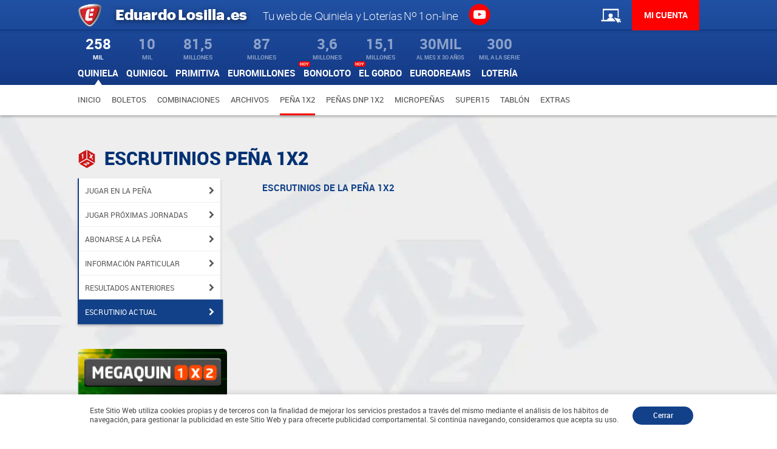

--- FILE ---
content_type: text/html; charset=utf-8
request_url: https://www.eduardolosilla.es/quiniela/pena-1X2/escrutinios
body_size: 32414
content:
<!DOCTYPE html><html lang="es"><head><!-- Google Tag Manager --><script>(function (w, d, s, l, i) {
        w[l] = w[l] || [];
        w[l].push({ "gtm.start": new Date().getTime(), event: "gtm.js" });
        var f = d.getElementsByTagName(s)[0],
          j = d.createElement(s),
          dl = l != "dataLayer" ? "&l=" + l : "";
        j.async = true;
        j.src = "https://www.googletagmanager.com/gtm.js?id=" + i + dl;
        f.parentNode.insertBefore(j, f);
      })(window, document, "script", "dataLayer", "GTM-WRMJQJ7");</script><!-- End Google Tag Manager --><meta charset="utf-8"><title>Escrutinios y resultados de la Peña 1x2. Escrutador de apuestas de la Peña 1x2 | Eduardo Losilla, la web del Quinielista</title><base href="/"><meta name="viewport" content="width=device-width,initial-scale=1" id="vwPrt"><link rel="apple-touch-icon" sizes="180x180" href="https://static.eduardolosilla.es/img/web/favicon/apple-touch-icon.png"><link rel="icon" type="image/png" sizes="32x32" href="https://static.eduardolosilla.es/img/web/favicon/favicon-32x32.png"><link rel="icon" type="image/png" sizes="16x16" href="https://static.eduardolosilla.es/img/web/favicon/favicon-16x16.png"><link rel="manifest" href="/assets/favicon/site.webmanifest"><link rel="mask-icon" href="/assets/favicon/safari-pinned-tab.svg" color="#5bbad5"><!-- <link
      rel="stylesheet"
      href="https://cdnjs.cloudflare.com/ajax/libs/font-awesome/4.7.0/css/font-awesome.min.css"
    /> --><meta name="msapplication-TileColor" content="#da532c"><meta name="theme-color" content="#ffffff"><!-- Global site tag (gtag.js) - Google Analytics --><script async="" src="https://www.googletagmanager.com/gtag/js?id=UA-135431129-1"></script><script>window.dataLayer = window.dataLayer || [];
      function gtag() {
        dataLayer.push(arguments);
      }
      gtag("js", new Date());
      gtag("config", "AW-609781314");</script><script type="application/ld+json">{
        "@context": "https://schema.org",
        "@type": "Organization",
        "@id": "https://www.eduardolosilla.es/#localbusiness",
        "name": "Lotería y Quiniela - Eduardo Losilla",
        "description": "Juega tu pronóstico de la quiniela online en Eduardo Losilla y disfruta de las mejores combinaciones, estadísticas, programas informáticos para hacer tu pronóstico.",
        "image": "https://static.eduardolosilla.es/img/web/logo.png",
        "url": "https://www.eduardolosilla.es/",
        "telephone": "934 54 60 04",
        "address": {
          "@type": "PostalAddress",
          "streetAddress": "Gran Via de les Corts Catalanes, 492, L'Eixample, 08015 Barcelona",
          "addressLocality": "Barcelona",
          "postalCode": "08015",
          "addressCountry": "ES"
        },
        "sameAs": [
          "https://www.instagram.com/eduardolosilla.es/",
          "https://www.facebook.com/quinielista",
          "https://www.youtube.com/@EduardoLosillaOficial",
          "https://x.com/Eduardo_Losilla",
          "https://maps.app.goo.gl/K7KrEdtToJqkvRJP8"
        ],
        "hasCredential": {
          "@type": "EducationalOccupationalCredential",
          "credentialCategory": "GovernmentLicense",
          "name": "Punto de Venta Autorizado SELAE",
          "description": "Eduardo Losilla es la administración de Loterías N°1 on-line Autorizada por la Sociedad Estatal Loterías y Apuestas del Estado (SELAE) bajo la Administración de Loterías n.º 270, Punto de venta 10825."
        },
        "aggregateRating": {
          "@type": "AggregateRating",
          "ratingValue": "4.5",
          "reviewCount": "60",
          "bestRating": "5",
          "worstRating": "1"
        },
        "founder": {
          "@type": "Person",
          "name": "Eduardo Losilla Mas",
          "jobTitle": "Fundador y Quinielista experto",
          "url": "https://www.eduardolosilla.com/",
          "description": "Empresario español especializado en quinielas, fundador de Quinielista.com y creador del software MEGAQUIN1X2"
        },
        "subOrganization": {
          "@type": "LocalBusiness",
          "name": "Administración de Lotería N 270",
          "url": "https://granvia492.es/",
          "address": "Gran Via de les Corts Catalanes, 492, L'Eixample, 08015 Barcelona",
          "sameAs": ["https://maps.app.goo.gl/pcGY8sXdRunU4Ct16"]
        }
      }</script><link href="styles.b2ef59d60000c8da3df5.bundle.css" rel="stylesheet"><style ng-transition="eduardo-losilla">@charset "UTF-8";[_nghost-c0]     .modal-dialog{width:300px}[_nghost-c0]     .modal-dialog .modal-content{padding:10px 20px 30px}[_nghost-c0]     .modal-dialog .modal-header .modal-title{font-family:Oswald,Helvetica,Arial,sans-serif;font-weight:700;font-size:14.5px;color:#124189;text-transform:uppercase;line-height:18px;padding:15px 0 5px;border-bottom:1px solid #124189}[_nghost-c0]     .modal-dialog .modal-header .modal-title.subtitle{border-bottom:none;font-family:Roboto-Bold;font-size:12px;color:#124189;line-height:1em}[_nghost-c0]     .modal-dialog .modal-header .close{position:absolute;z-index:9;width:20px;height:20px;top:5px;right:5px;padding:5px;margin:0;border:none;background-color:transparent;color:#124189;outline:0}[_nghost-c0]     .modal-dialog .modal-header .close clr-icon{fill:#124189;fill:#124189;width:15px;height:15px;-webkit-transform:translate(-10px,5px);transform:translate(-10px,5px)}[_nghost-c0]     .modal-dialog .modal-header p{font-family:Roboto-Regular,Helvetica,Arial,sans-serif;font-size:13px;line-height:1.2em;color:#999}[_nghost-c0]     .modal-dialog .modal-body::-webkit-scrollbar{display:none}[_nghost-c0]     .modal-dialog .modal-body__clear{font-family:Roboto-Regular,Helvetica,Arial,sans-serif;font-size:13px;line-height:1.4em;color:#999}[_nghost-c0]     .modal-dialog .modal-body__title-section{margin:10px 0 5px;font-family:Roboto-Bold;color:#124189;font-size:12px;text-transform:uppercase;line-height:1.1em}[_nghost-c0]     .modal-dialog .modal-body__txt{padding:10px 0 15px}[_nghost-c0]     .modal-dialog .modal-body__txt>*{font-family:Roboto-Medium;font-size:13px;color:#4a4a4a;line-height:1.4em}[_nghost-c0]     .modal-dialog .modal-body__txt ul{list-style:none}[_nghost-c0]     .modal-dialog .modal-body__txt.m-destacar{color:#0b295b}[_nghost-c0]     .modal-dialog .modal-body__txt.m-rojo{color:red}[_nghost-c0]     .modal-dialog .modal-body__txt.m-negro{color:#000}[_nghost-c0]     .modal-dialog .modal-body__txt .m-rojo{color:red}[_nghost-c0]     .modal-dialog .modal-body__table{margin:5px 0 20px;padding:0}[_nghost-c0]     .modal-dialog .modal-body__table__row{padding:6px 0;border-bottom:1px solid #eee;min-height:20px;color:#0b295b}[_nghost-c0]     .modal-dialog .modal-body__table__row:first-child{font-family:Roboto-Regular;border-top:1px solid #eee;color:#114188}[_nghost-c0]     .modal-dialog .modal-body__table__row__cell{width:calc((100% - 75px)/ 5);font-family:Roboto-Bold;font-size:11px;text-align:center;padding:0;margin-bottom:1px}[_nghost-c0]     .modal-dialog .modal-body__table__row__cell:first-child{text-align:left;width:100%;max-width:75px}[_nghost-c0]     .modal-dialog .modal-body__table__row__cell.m-negro{color:#000}[_nghost-c0]     .modal-dialog .modal-body__table__row__single-cell{color:#000;font-family:Roboto-Bold;font-size:11px;line-height:1.3em;text-transform:none}[_nghost-c0]     .modal-dialog .modal-footer{-webkit-box-pack:center;-ms-flex-pack:center;justify-content:center;-ms-flex-wrap:wrap;flex-wrap:wrap}[_nghost-c0]     .modal-dialog .modal-footer__btn{margin:5px 0}[_nghost-c0]     .modal-dialog .modal-title{color:#000;font-size:15px;font-family:Roboto-Bold}[_nghost-c0]     .modal-dialog .color-negro{color:#000}[_nghost-c0]   .ngx-modal[_ngcontent-c0]   .modal-content[_ngcontent-c0], [_nghost-c0]     .ngx-modal .modal-content{padding:0}[_nghost-c0]   .ngx-modal__dialog[_ngcontent-c0], [_nghost-c0]     .ngx-modal__dialog{position:absolute;min-width:250px;max-width:300px;top:50%;left:50%;-webkit-transform:translate(-50%,-50%);transform:translate(-50%,-50%);border-radius:15px}[_nghost-c0]   .ngx-modal__dialog--red[_ngcontent-c0], [_nghost-c0]     .ngx-modal__dialog--red{background-color:#d54d4d}[_nghost-c0]   .ngx-modal__dialog--white[_ngcontent-c0], [_nghost-c0]     .ngx-modal__dialog--white{background-color:#fff}[_nghost-c0]   .ngx-modal__dialog--green[_ngcontent-c0], [_nghost-c0]     .ngx-modal__dialog--green{background-color:#669247}[_nghost-c0]   .ngx-modal__dialog--blue[_ngcontent-c0], [_nghost-c0]     .ngx-modal__dialog--blue{background-color:#2e5591}[_nghost-c0]   .ngx-modal__header[_ngcontent-c0], [_nghost-c0]     .ngx-modal__header{text-align:center;margin:15px}[_nghost-c0]   .ngx-modal__header__imagen[_ngcontent-c0], [_nghost-c0]     .ngx-modal__header__imagen{width:40px;margin-bottom:10px}[_nghost-c0]   .ngx-modal__header__texto[_ngcontent-c0], [_nghost-c0]     .ngx-modal__header__texto{font-family:Roboto-Bold;font-size:14px;color:#fff;text-transform:uppercase;line-height:1.2em}[_nghost-c0]   .ngx-modal__body[_ngcontent-c0], [_nghost-c0]     .ngx-modal__body{font-family:Roboto-Regular;font-size:13px;line-height:13px;color:#fff;padding:0 25px}[_nghost-c0]   .ngx-modal__body[_ngcontent-c0]   p[_ngcontent-c0], [_nghost-c0]     .ngx-modal__body p{font-family:Roboto-Regular;font-size:13px;line-height:13px;color:#fff}[_nghost-c0]   .ngx-modal__body[_ngcontent-c0]   .texto[_ngcontent-c0], [_nghost-c0]     .ngx-modal__body .texto{color:#fff;font-size:13px}[_nghost-c0]   .ngx-modal__body[_ngcontent-c0]   .destacar[_ngcontent-c0], [_nghost-c0]     .ngx-modal__body .destacar{color:#fff;font-weight:700;font-size:14px}[_nghost-c0]   .ngx-modal__body[_ngcontent-c0]   input.form-control[_ngcontent-c0], [_nghost-c0]     .ngx-modal__body input.form-control{width:100%;color:#fff;height:20px}[_nghost-c0]   .ngx-modal__body[_ngcontent-c0]   ul[_ngcontent-c0], [_nghost-c0]     .ngx-modal__body ul{list-style-type:none}[_nghost-c0]   .ngx-modal__body[_ngcontent-c0]   ul[_ngcontent-c0]   li[_ngcontent-c0]:before, [_nghost-c0]     .ngx-modal__body ul li:before{content:"";display:inline-block;height:5px;width:5px;border-radius:50%;margin-right:9px;margin-bottom:2px;background-color:#fff}[_nghost-c0]   .ngx-modal__footer[_ngcontent-c0], [_nghost-c0]     .ngx-modal__footer{margin:20px auto 15px;text-align:center}[_nghost-c0]   .ngx-modal__footer__button[_ngcontent-c0], [_nghost-c0]     .ngx-modal__footer__button{padding-top:2px;position:relative;font-family:Roboto-Bold;font-size:13px;background:0 0;margin:5px auto;cursor:pointer;color:#fff;border:1px solid #fff!important;height:25px}[_nghost-c0]   .ngx-modal__footer__button-cancelar[_ngcontent-c0], [_nghost-c0]     .ngx-modal__footer__button-cancelar{position:relative;font-family:Roboto-Bold;font-size:13px;background:0 0;margin:5px auto;cursor:pointer;color:#fff;border:1px solid #fff!important;height:25px}[_nghost-c0]   .ngx-modal[_ngcontent-c0]   .modal-title[_ngcontent-c0], [_nghost-c0]     .ngx-modal .modal-title{color:#000;font-size:15px;font-family:Roboto-Bold}[_nghost-c0]   .ngx-modal[_ngcontent-c0]   .color-negro[_ngcontent-c0], [_nghost-c0]     .ngx-modal .color-negro{color:#000}[_nghost-c0]   .ngx-modal[_ngcontent-c0]   .modal-content[_ngcontent-c0]{padding:0}[_nghost-c0]   .ngx-modal__dialog[_ngcontent-c0]{position:absolute;min-width:250px;max-width:300px;top:50%;left:50%;-webkit-transform:translate(-50%,-50%);transform:translate(-50%,-50%);border-radius:15px}[_nghost-c0]   .ngx-modal__dialog--red[_ngcontent-c0]{background-color:#d54d4d}[_nghost-c0]   .ngx-modal__dialog--white[_ngcontent-c0]{background-color:#fff}[_nghost-c0]   .ngx-modal__dialog--green[_ngcontent-c0]{background-color:#669247}[_nghost-c0]   .ngx-modal__dialog--blue[_ngcontent-c0]{background-color:#2e5591}[_nghost-c0]   .ngx-modal__header[_ngcontent-c0]{text-align:center;margin:15px}[_nghost-c0]   .ngx-modal__header__imagen[_ngcontent-c0]{width:40px;margin-bottom:10px}[_nghost-c0]   .ngx-modal__header__texto[_ngcontent-c0]{font-family:Roboto-Bold;font-size:14px;color:#fff;text-transform:uppercase;line-height:1.2em}[_nghost-c0]   .ngx-modal__body[_ngcontent-c0]{font-family:Roboto-Regular;font-size:13px;color:#fff;padding:0 25px;line-height:18px}[_nghost-c0]   .ngx-modal__body[_ngcontent-c0]   p[_ngcontent-c0]{font-family:Roboto-Regular;font-size:13px;color:#fff;line-height:16px}[_nghost-c0]   .ngx-modal__body[_ngcontent-c0]   .texto[_ngcontent-c0]{color:#fff;font-size:13px}[_nghost-c0]   .ngx-modal__body[_ngcontent-c0]   .destacar[_ngcontent-c0]{color:#fff;font-weight:700;font-size:14px}[_nghost-c0]   .ngx-modal__body[_ngcontent-c0]   input.form-control[_ngcontent-c0]{width:100%;color:#fff;height:20px}[_nghost-c0]   .ngx-modal__body[_ngcontent-c0]   ul[_ngcontent-c0]{list-style-type:none}[_nghost-c0]   .ngx-modal__body[_ngcontent-c0]   ul[_ngcontent-c0]   li[_ngcontent-c0]:before{content:"";display:inline-block;height:5px;width:5px;border-radius:50%;margin-right:9px;margin-bottom:2px;background-color:#fff}[_nghost-c0]   .ngx-modal__footer[_ngcontent-c0]{margin:20px auto 15px;text-align:center}[_nghost-c0]   .ngx-modal__footer__button[_ngcontent-c0], [_nghost-c0]   .ngx-modal__footer__button-cancelar[_ngcontent-c0]{padding-top:2px;position:relative;font-family:Roboto-Bold;font-size:13px;background:0 0;width:65px;margin:5px auto;cursor:pointer;color:#fff;border:1px solid #fff!important;height:25px}[_nghost-c0]   .ngx-modal__footer__button-cancelar[_ngcontent-c0]{margin:0 10px 0 0}[_nghost-c0]   .ngx-modal__footer__button-cancelar[_ngcontent-c0]::before, [_nghost-c0]   .ngx-modal__footer__button[_ngcontent-c0]::before{font-family:sans-serif;position:absolute;top:-6px;left:10%;width:80%;height:1px;background:#fff}[_nghost-c0]   .ngx-modal__footer[_ngcontent-c0]   .mr-25[_ngcontent-c0]{margin-right:25px}[_nghost-c0]   .ngx-modal[_ngcontent-c0]   .modal-title[_ngcontent-c0]{color:#000;font-size:15px;font-family:Roboto-Bold}[_nghost-c0]   .ngx-modal[_ngcontent-c0]   .color-negro[_ngcontent-c0]{color:#000}[_nghost-c0]   .ml-25[_ngcontent-c0]{margin-left:25px!important}[_nghost-c0]   input[_ngcontent-c0]:focus{background:0 0;border-bottom:1px solid #ccd2d8}[_nghost-c0]     input[type=number]::-webkit-inner-spin-button, [_nghost-c0]     input[type=number]::-webkit-outer-spin-button{-webkit-appearance:none}[_nghost-c0]     input[type=number]{-moz-appearance:textfield}[_nghost-c0]     .no-touchevents input[type=number]:focus, [_nghost-c0]     .no-touchevents input[type=number]:hover{-moz-appearance:number-input}[_nghost-c0]   button[_ngcontent-c0]:focus, [_nghost-c0]   select[_ngcontent-c0]:focus{outline:0}[_nghost-c0]   .u-custom-input2[_ngcontent-c0]{position:relative}[_nghost-c0]   .u-custom-input2[_ngcontent-c0]   label[_ngcontent-c0]{vertical-align:top;color:#4a4a4a;font-family:Roboto-Regular;font-size:12px;text-transform:uppercase;margin-right:2px}[_nghost-c0]   .u-custom-input2[_ngcontent-c0]   input[_ngcontent-c0]{height:27px;min-width:initial;border:1px solid #ccd2d8;border-radius:5px;font-family:Roboto-Regular;font-size:13px;color:#124189;background-color:#fff}[_nghost-c0]   .u-custom-input2[_ngcontent-c0]   input.m-block[_ngcontent-c0]{width:100%}[_nghost-c0]   .u-custom-input2[_ngcontent-c0]   input.m-inline[_ngcontent-c0]{padding:5px}[_nghost-c0]   .u-custom-input2[_ngcontent-c0]   app-show-errors[_ngcontent-c0] + input[_ngcontent-c0], [_nghost-c0]   .u-custom-input2[_ngcontent-c0]   input[_ngcontent-c0] + input[_ngcontent-c0]{margin-top:10px}[_nghost-c0]   .u-custom-input2[_ngcontent-c0]   .m-inline[_ngcontent-c0] + .m-inline[_ngcontent-c0]{margin-top:0}[_nghost-c0]   .u-custom-input2[_ngcontent-c0]   input[_ngcontent-c0]::-webkit-input-placeholder{opacity:.5}[_nghost-c0]   .u-custom-input2[_ngcontent-c0]   input[_ngcontent-c0]:-moz-read-only{border:1px solid #ccd2d8;background-color:rgba(202,212,228,.4)}[_nghost-c0]   .u-custom-input2[_ngcontent-c0]   input[_ngcontent-c0]:read-only{border:1px solid #ccd2d8;background-color:rgba(202,212,228,.4)}[_nghost-c0]   .u-custom-input2.m-input-inline[_ngcontent-c0]{display:inline-block;vertical-align:middle;line-height:22px}[_nghost-c0]   .u-custom-input2.m-input-inline[_ngcontent-c0]   label[_ngcontent-c0]{vertical-align:middle}[_nghost-c0]   .u-custom-input2.m-input-inline[_ngcontent-c0]   input[_ngcontent-c0]{width:auto;height:27px;display:inline-block;vertical-align:middle;font-family:Roboto-Bold;text-transform:uppercase;line-height:22px}[_nghost-c0]   .u-custom-select[_ngcontent-c0]{position:relative}[_nghost-c0]   .u-custom-select[_ngcontent-c0]   label[_ngcontent-c0]{vertical-align:top;color:#4a4a4a;font-family:Roboto-Regular;font-size:12px;text-transform:uppercase;margin-right:2px}[_nghost-c0]   .u-custom-select[_ngcontent-c0]   select[_ngcontent-c0]{-webkit-appearance:none;border-radius:0;width:100%;margin:0;outline:0;color:#4a4a4a;font-family:Roboto-Regular,Helvetica,Arial,sans-serif;font-size:12px;cursor:pointer;padding:2px 25px 0 0;line-height:1.5em;border:none;-webkit-box-sizing:border-box;box-sizing:border-box;background-color:transparent;border-bottom:1px solid #cfcfcf}[_nghost-c0]   .u-custom-select[_ngcontent-c0]   select[_ngcontent-c0]:focus{outline:0}[_nghost-c0]   .u-custom-select[_ngcontent-c0]   select[_ngcontent-c0]::-ms-reveal{display:none}[_nghost-c0]   .u-custom-select[_ngcontent-c0]   select[_ngcontent-c0]:disabled:hover{background-color:#fff}[_nghost-c0]   .u-custom-select[_ngcontent-c0]   select[_ngcontent-c0]::-ms-expand{-ms-filter:"progid:DXImageTransform.Microsoft.Alpha(Opacity=0)";filter:alpha(opacity=0);opacity:0}[_nghost-c0]   .u-custom-select[_ngcontent-c0]::after{content:" ";border-bottom:none;border-left:none;border-right:2px solid #4a4a4a;border-top:2px solid #4a4a4a;height:8px;position:absolute;top:6px;right:10px;z-index:2;width:8px;-webkit-transform:rotate(135deg);transform:rotate(135deg);pointer-events:none}[_nghost-c0]   .u-custom-select.m-select-inline[_ngcontent-c0]{display:inline-block;vertical-align:middle;line-height:22px}[_nghost-c0]   .u-custom-select.m-select-inline[_ngcontent-c0]   label[_ngcontent-c0]{vertical-align:middle}[_nghost-c0]   .u-custom-select.m-select-inline[_ngcontent-c0]   select[_ngcontent-c0]{width:auto;display:inline-block;vertical-align:middle;font-family:Roboto-Bold;text-transform:uppercase;line-height:22px}[_nghost-c0]   .u-custom-select.red[_ngcontent-c0]{color:red}[_nghost-c0]   .u-custom-select.red[_ngcontent-c0]   select[_ngcontent-c0]{border-bottom:none}@supports ((-webkit-appearance:none) or (-moz-appearance:none) or (appearance:none)) or ((-moz-appearance:none) and (mask-type:alpha)){[_nghost-c0]   .u-custom-select[_ngcontent-c0]::after{display:block}[_nghost-c0]   .u-custom-select[_ngcontent-c0]   select[_ngcontent-c0]{-webkit-appearance:none;-moz-appearance:none;appearance:none}[_nghost-c0]   .u-custom-select[_ngcontent-c0]   select[_ngcontent-c0]:focus{border-color:#cfcfcf}@-moz-document url-prefix(){-shadowcsshost-no-combinator .u-custom-select{overflow:hidden}-shadowcsshost-no-combinator .u-custom-select::after{display:block}-shadowcsshost-no-combinator .u-custom-select select{overflow:-moz-hidden-unscrollable;padding-right:.4em;background:0 0;border:1px solid transparent;min-width:6em;width:130%;min-width:-moz-calc(0em);width:-moz-calc(100% + 2.4em);min-width:calc(0em);width:calc(100% + 2.4em)}@supports (mask-type:alpha){-shadowcsshost-no-combinator .u-custom-select{overflow:visible}-shadowcsshost-no-combinator .u-custom-select select{-moz-appearance:none;width:100%;padding-right:2em}}}[_nghost-c0]   .u-custom-select[_ngcontent-c0]   select[_ngcontent-c0]:-moz-focusring{color:transparent;text-shadow:0 0 0 #000}@media screen and (-ms-high-contrast:active),(-ms-high-contrast:none){[_nghost-c0]   .u-custom-select[_ngcontent-c0]   select[_ngcontent-c0]::-ms-expand{display:none}[_nghost-c0]   .u-custom-select[_ngcontent-c0]   select[_ngcontent-c0]:focus{border-color:orange}[_nghost-c0]   .u-custom-select[_ngcontent-c0]   select[_ngcontent-c0]:focus::-ms-value{background:0 0;color:#222}[_nghost-c0]   .u-custom-select[_ngcontent-c0]   select[_ngcontent-c0]{padding-right:2em;background:0 0;border:1px solid transparent}[_nghost-c0]   .u-custom-select[_ngcontent-c0]::after{display:block}}}[_nghost-c0]   .u-custom-rb[_ngcontent-c0], [_nghost-c0]   .u-rb[_ngcontent-c0]{margin:20px 0}[_nghost-c0]   .u-custom-rb[_ngcontent-c0] > *[_ngcontent-c0], [_nghost-c0]   .u-rb[_ngcontent-c0] > *[_ngcontent-c0]{position:relative;margin:10px 0}[_nghost-c0]   .u-custom-rb[_ngcontent-c0]   input[_ngcontent-c0], [_nghost-c0]   .u-rb[_ngcontent-c0]   input[_ngcontent-c0]{position:absolute;visibility:hidden;z-index:10}[_nghost-c0]   .u-custom-rb[_ngcontent-c0]   input[_ngcontent-c0] + label[_ngcontent-c0], [_nghost-c0]   .u-rb[_ngcontent-c0]   input[_ngcontent-c0] + label[_ngcontent-c0]{position:relative;display:inline-block;width:100%;vertical-align:middle;font-family:Roboto-Regular;font-size:13px;color:#4a4a4a;text-transform:uppercase;line-height:1.3em;padding-left:30px;-webkit-box-sizing:border-box;box-sizing:border-box;cursor:pointer}[_nghost-c0]   .u-custom-rb[_ngcontent-c0]   input[_ngcontent-c0] + label[_ngcontent-c0]::before, [_nghost-c0]   .u-rb[_ngcontent-c0]   input[_ngcontent-c0] + label[_ngcontent-c0]::before{display:block;position:absolute;height:15px;width:15px;left:0;top:calc(50% - 1px);-webkit-transform:translateY(-50%);transform:translateY(-50%);-webkit-transition:border .25s linear;transition:border .25s linear;border:2px solid #aaa;border-radius:100%;content:""}[_nghost-c0]   .u-custom-rb[_ngcontent-c0]   input[_ngcontent-c0] + label[_ngcontent-c0]::after, [_nghost-c0]   .u-rb[_ngcontent-c0]   input[_ngcontent-c0] + label[_ngcontent-c0]::after{display:block;position:absolute;content:"";border-radius:100%;height:7px;width:7px;left:4px;top:calc(50% - 1px);-webkit-transform:translateY(-50%);transform:translateY(-50%);margin:auto;-webkit-transition:background .25s linear;transition:background .25s linear;background-color:#b0b9c2}[_nghost-c0]   .u-custom-rb[_ngcontent-c0]   input[_ngcontent-c0]:checked + label[_ngcontent-c0]::before, [_nghost-c0]   .u-rb[_ngcontent-c0]   input[_ngcontent-c0]:checked + label[_ngcontent-c0]::before{border-color:#114188}[_nghost-c0]   .u-custom-rb[_ngcontent-c0]   input[_ngcontent-c0]:checked + label[_ngcontent-c0]::after, [_nghost-c0]   .u-rb[_ngcontent-c0]   input[_ngcontent-c0]:checked + label[_ngcontent-c0]::after{background-color:#114188}[_nghost-c0]   .u-custom-rb.m-rb-inline[_ngcontent-c0], [_nghost-c0]   .u-rb.m-rb-inline[_ngcontent-c0]{display:inline-block;vertical-align:middle;line-height:22px;margin:0 20px 0 0}[_nghost-c0]   .u-custom-rb.m-rb-inline[_ngcontent-c0]   label[_ngcontent-c0], [_nghost-c0]   .u-rb.m-rb-inline[_ngcontent-c0]   label[_ngcontent-c0]{vertical-align:middle;padding-left:20px}[_nghost-c0]   .u-custom-rb.m-rb-inline[_ngcontent-c0]   input[_ngcontent-c0], [_nghost-c0]   .u-rb.m-rb-inline[_ngcontent-c0]   input[_ngcontent-c0]{width:auto;height:27px;display:inline-block;vertical-align:middle;font-family:Roboto-Bold;text-transform:uppercase;line-height:22px}[_nghost-c0]     .u-custom-input{min-height:27px}[_nghost-c0]     .u-custom-input label{display:block;width:100%;margin:15px 0 5px;font-family:Roboto-Bold;color:#124189;font-size:11px;text-transform:uppercase}[_nghost-c0]     .u-custom-input .u-label-error{list-style-type:none;font-family:Roboto-Regular;color:red;font-size:12px;line-height:15px;margin:5px 0 10px}[_nghost-c0]     .u-custom-input input{height:27px;min-width:initial;border:1px solid #ccd2d8;border-radius:5px;font-family:Roboto-Regular;font-size:13px;color:#124189;background-color:#fff}[_nghost-c0]     .u-custom-input input.m-block{width:100%}[_nghost-c0]     .u-custom-input input.m-inline{padding:5px}[_nghost-c0]     .u-custom-input app-show-errors+input, [_nghost-c0]     .u-custom-input input+input{margin-top:10px}[_nghost-c0]     .u-custom-input .m-inline+.m-inline{margin-top:0}[_nghost-c0]     .u-custom-input input::-webkit-input-placeholder{opacity:.5}[_nghost-c0]     .u-custom-input input:-moz-read-only{border:1px solid #ccd2d8;background-color:rgba(202,212,228,.4)}[_nghost-c0]     .u-custom-input input:read-only{border:1px solid #ccd2d8;background-color:rgba(202,212,228,.4)}[_nghost-c0]   .u-form-input[_ngcontent-c0]{height:27px;min-width:initial;border:1px solid #ccd2d8;border-radius:5px;padding:0 5px;font-family:Roboto-Regular;font-size:13px;color:#124189;background-color:#fff;margin-top:5px}[_nghost-c0]   .u-form-input.m-block[_ngcontent-c0]{width:100%}[_nghost-c0]   input[type=number][_ngcontent-c0]::-webkit-inner-spin-button, [_nghost-c0]   input[type=number][_ngcontent-c0]::-webkit-outer-spin-button{-webkit-appearance:none;margin:0}[_nghost-c0]   input[type=number][_ngcontent-c0]{-moz-appearance:textfield}[_nghost-c0]     .u-form .u-form-input{height:27px;min-width:initial;border:1px solid #ccd2d8;border-radius:5px;padding:5px;font-family:Roboto-Regular;font-size:13px;color:#124189;background-color:#fff}[_nghost-c0]     .u-form .u-form-input.m-block{width:100%}[_nghost-c0]   .u-form-label[_ngcontent-c0]{display:block;width:100%;margin:15px 0 5px;font-family:Roboto-Bold;color:#124189;font-size:11px;text-transform:uppercase}[_nghost-c0]   .u-label-error[_ngcontent-c0]{list-style-type:none;font-family:Roboto-Regular,Helvetica,Arial,sans-serif;color:red;font-size:12px;line-height:15px;margin:5px 0 10px}[_nghost-c0]   .u-custom-textarea[_ngcontent-c0]   textarea[_ngcontent-c0]{min-height:50px;min-width:initial;border:1px solid #ccd2d8;border-radius:5px;padding:5px;font-family:Roboto-Regular;font-size:13px;color:#124189;background-color:#fff}[_nghost-c0]   .u-custom-textarea[_ngcontent-c0]   textarea.m-block[_ngcontent-c0]{width:100%}[_nghost-c0]   .u-switch-onoff[_ngcontent-c0]{width:15%;display:inline-block;vertical-align:middle}[_nghost-c0]   .u-switch[_ngcontent-c0]{position:relative;display:block;width:50px;height:20px;padding:3px;margin:0 10px 10px 0;border-radius:18px;-moz-border-radius:18px;-webkit-border-radius:18px;cursor:pointer}[_nghost-c0]   .u-switch-input[_ngcontent-c0]{position:absolute;top:0;left:0;opacity:0}[_nghost-c0]   .u-switch-label[_ngcontent-c0]{position:relative;display:block;height:inherit;text-transform:uppercase;border-radius:inherit;-moz-border-radius:inherit;-webkit-border-radius:inherit}[_nghost-c0]   .u-switch-label[_ngcontent-c0]::after, [_nghost-c0]   .u-switch-label[_ngcontent-c0]::before{font-family:Roboto-Bold;font-size:10px;position:absolute;top:50%;margin-top:-.5em;line-height:1;-webkit-transition:inherit;transition:inherit}[_nghost-c0]   .u-switch-label[_ngcontent-c0]::before{content:attr(data-off);right:3px;color:#a5a5a5}[_nghost-c0]   .u-switch-label[_ngcontent-c0]::after{content:attr(data-on);left:7px;color:#fff}[_nghost-c0]   .u-switch-input[_ngcontent-c0]:checked ~ .u-switch-label[_ngcontent-c0]{background:#114188;border:0}[_nghost-c0]   .u-switch-handle[_ngcontent-c0]{position:absolute;top:5px;left:5px;width:16px;height:16px;border-radius:100%;-moz-border-radius:100%;-webkit-border-radius:100%;background-color:#d7d7d7;border:1px solid #d7d7d7}[_nghost-c0]   .u-switch-handle[_ngcontent-c0]:before{content:"";position:absolute;top:50%;left:50%;margin:-6px 0 0 -6px;width:12px;height:12px;border-radius:6px;-moz-border-radius:6px;-webkit-border-radius:6px}[_nghost-c0]   .u-switch-input[_ngcontent-c0]:checked ~ .u-switch-handle[_ngcontent-c0]{left:28px;background-color:#fff}[_nghost-c0]   span[data-off=No][_ngcontent-c0]{border:1px solid #d7d7d7}[_nghost-c0]   .u-switch-handle[_ngcontent-c0], [_nghost-c0]   .u-switch-label[_ngcontent-c0]{transition:All .3s ease;-webkit-transition:All .3s ease;-moz-transition:All .3s ease;-o-transition:All .3s ease}[_nghost-c0]   .u-custom-input-file[_ngcontent-c0]   input[_ngcontent-c0]{display:none}[_nghost-c0]   .u-custom-input-file[_ngcontent-c0]   input[_ngcontent-c0] + label[_ngcontent-c0]{display:inline-block;cursor:pointer;text-overflow:ellipsis;max-width:100%;overflow:hidden;white-space:nowrap;font-family:Roboto-Regular;font-size:13px;color:#fff!important;padding:.625rem 1.25rem;background-color:#114188;border-radius:15px}[_nghost-c0]   .u-custom-input-file[_ngcontent-c0]   input[_ngcontent-c0] + label[_ngcontent-c0]:hover, [_nghost-c0]   .u-custom-input-file[_ngcontent-c0]   input.has-focus[_ngcontent-c0] + label[_ngcontent-c0], [_nghost-c0]   .u-custom-input-file[_ngcontent-c0]   input[_ngcontent-c0]:focus + label[_ngcontent-c0]{outline:0}[_nghost-c0]   .u-custom-input-file[_ngcontent-c0]   input[_ngcontent-c0] + label[_ngcontent-c0]   i[_ngcontent-c0]{width:1em;height:1em;vertical-align:middle;fill:currentColor;margin-top:-.25em;margin-right:.25em}[_nghost-c0]   .u-custom-checkbox[_ngcontent-c0]   [type=checkbox][_ngcontent-c0]:checked, [_nghost-c0]   .u-custom-checkbox[_ngcontent-c0]   [type=checkbox][_ngcontent-c0]:not(:checked){position:absolute;left:-9999px}[_nghost-c0]   .u-custom-checkbox[_ngcontent-c0]   [type=checkbox][_ngcontent-c0]:checked + label[_ngcontent-c0], [_nghost-c0]   .u-custom-checkbox[_ngcontent-c0]   [type=checkbox][_ngcontent-c0]:not(:checked) + label[_ngcontent-c0]{position:relative;padding-left:1.95em;cursor:pointer}[_nghost-c0]   .u-custom-checkbox[_ngcontent-c0]   [type=checkbox][_ngcontent-c0]:checked + label[_ngcontent-c0]:before, [_nghost-c0]   .u-custom-checkbox[_ngcontent-c0]   [type=checkbox][_ngcontent-c0]:not(:checked) + label[_ngcontent-c0]:before{content:"";position:absolute;left:0;top:0;width:1.25em;height:1.25em;border:1px solid #ccc;border-radius:4px}[_nghost-c0]   .u-custom-checkbox[_ngcontent-c0]   [type=checkbox][_ngcontent-c0]:checked + label[_ngcontent-c0]:after, [_nghost-c0]   .u-custom-checkbox[_ngcontent-c0]   [type=checkbox][_ngcontent-c0]:not(:checked) + label[_ngcontent-c0]:after{content:"✔";position:absolute;left:.4em;top:0;font-size:1em;line-height:1.2;color:#124189;-webkit-transition:all .2s;transition:all .2s}[_nghost-c0]   .u-custom-checkbox.m-color-pronostico[_ngcontent-c0]   [type=checkbox][_ngcontent-c0]:checked + label[_ngcontent-c0]:after, [_nghost-c0]   .u-custom-checkbox.m-color-pronostico[_ngcontent-c0]   [type=checkbox][_ngcontent-c0]:not(:checked) + label[_ngcontent-c0]:after{color:#ea7673}[_nghost-c0]   .u-custom-checkbox[_ngcontent-c0]   [type=checkbox][_ngcontent-c0]:not(:checked) + label[_ngcontent-c0]:after{opacity:0;-webkit-transform:scale(0);transform:scale(0)}[_nghost-c0]   .u-custom-checkbox[_ngcontent-c0]   [type=checkbox][_ngcontent-c0]:checked + label[_ngcontent-c0]:after{opacity:1;-webkit-transform:scale(1.3);transform:scale(1.3)}[_nghost-c0]   .u-custom-checkbox[_ngcontent-c0]   [type=checkbox][_ngcontent-c0]:disabled:checked + label[_ngcontent-c0]:before, [_nghost-c0]   .u-custom-checkbox[_ngcontent-c0]   [type=checkbox][_ngcontent-c0]:disabled:not(:checked) + label[_ngcontent-c0]:before{border-color:#bbb;background-color:#ddd}[_nghost-c0]   .u-custom-checkbox[_ngcontent-c0]   label[_ngcontent-c0]{font-family:Roboto-Regular;font-size:11px;color:#124189;line-height:1.4em}[_nghost-c0]   .u-custom-checkbox.m-inline[_ngcontent-c0]{display:inline-block;vertical-align:middle}[_nghost-c0]   .u-custom-search[_ngcontent-c0]{position:relative;display:inline-block;padding-right:40px}[_nghost-c0]   .u-custom-search[_ngcontent-c0]   input[_ngcontent-c0]::-webkit-input-placeholder, [_nghost-c0]   .u-custom-search[_ngcontent-c0]   label[_ngcontent-c0]{vertical-align:middle;color:#4a4a4a;font-family:Roboto-Regular;font-size:12px;text-transform:uppercase}[_nghost-c0]   .u-custom-search[_ngcontent-c0]   input[_ngcontent-c0]:-ms-input-placeholder, [_nghost-c0]   .u-custom-search[_ngcontent-c0]   label[_ngcontent-c0]{vertical-align:middle;color:#4a4a4a;font-family:Roboto-Regular;font-size:12px;text-transform:uppercase}[_nghost-c0]   .u-custom-search[_ngcontent-c0]   input[_ngcontent-c0]::-ms-input-placeholder, [_nghost-c0]   .u-custom-search[_ngcontent-c0]   label[_ngcontent-c0]{vertical-align:middle;color:#4a4a4a;font-family:Roboto-Regular;font-size:12px;text-transform:uppercase}[_nghost-c0]   .u-custom-search[_ngcontent-c0]   input[_ngcontent-c0]::placeholder, [_nghost-c0]   .u-custom-search[_ngcontent-c0]   label[_ngcontent-c0]{vertical-align:middle;color:#4a4a4a;font-family:Roboto-Regular;font-size:12px;text-transform:uppercase}[_nghost-c0]   .u-custom-search[_ngcontent-c0]   input[_ngcontent-c0]::-webkit-input-placeholder{opacity:.8}[_nghost-c0]   .u-custom-search[_ngcontent-c0]   input[_ngcontent-c0]:-ms-input-placeholder{opacity:.8}[_nghost-c0]   .u-custom-search[_ngcontent-c0]   input[_ngcontent-c0]::-ms-input-placeholder{opacity:.8}[_nghost-c0]   .u-custom-search[_ngcontent-c0]   input[_ngcontent-c0]::placeholder{opacity:.8}[_nghost-c0]   .u-custom-search[_ngcontent-c0]   input[_ngcontent-c0]{display:inline-block;vertical-align:middle;min-width:initial;border:none;border-bottom:1px solid #4a4a4a;padding:5px;font-family:Roboto-Regular;font-size:13px;color:#124189;background-color:transparent}[_nghost-c0]   .u-custom-search[_ngcontent-c0]   button[_ngcontent-c0]{position:absolute;right:20px;top:1px;border:none;cursor:pointer;background-color:transparent;color:#4a4a4a;padding:6px 5px 7px;font-size:15px}[_nghost-c0]   .u-custom-search[_ngcontent-c0]   button.m-search[_ngcontent-c0]{opacity:0}[_nghost-c0]   .u-custom-search[_ngcontent-c0]   button.m-trash[_ngcontent-c0]{right:0}[_nghost-c0]   .u-custom-search[_ngcontent-c0]:after{content:" ";border-bottom:none;border-left:2px solid #4a4a4a;border-top:2px solid #4a4a4a;height:10px;position:absolute;top:10px;right:30px;z-index:2;width:10px;-webkit-transform:rotate(135deg);transform:rotate(135deg);pointer-events:none}[_nghost-c0]   .u-custom-number[_ngcontent-c0]{position:relative;display:inline-block;vertical-align:middle;line-height:22px}[_nghost-c0]   .u-custom-number[_ngcontent-c0]   label[_ngcontent-c0]{vertical-align:middle;color:#4a4a4a;font-family:Roboto-Regular;font-size:12px;text-transform:uppercase}[_nghost-c0]   .u-custom-number[_ngcontent-c0]   input[_ngcontent-c0]{-webkit-appearance:none;border-radius:0;margin:0;outline:0;color:#4a4a4a;font-size:12px;cursor:pointer;padding:0 25px 0 0;border:none;font-family:Roboto-Bold;-webkit-box-sizing:border-box;box-sizing:border-box;background-color:transparent;text-align-last:right;width:auto;display:inline-block;vertical-align:middle;line-height:22px}[_nghost-c0]   .u-custom-number[_ngcontent-c0]   input[_ngcontent-c0]:focus{outline:0}[_nghost-c0]   .u-custom-number[_ngcontent-c0]   input[_ngcontent-c0]::-ms-reveal{display:none}[_nghost-c0]     clr-datagrid{padding-top:0}[_nghost-c0]     clr-datagrid .datagrid{border:1px solid #eee!important;margin:0!important;padding:0!important}[_nghost-c0]     clr-datagrid .datagrid .datagrid-head{background-color:#1b4696;color:#fff;border:none;min-height:29px}[_nghost-c0]     clr-datagrid .datagrid .datagrid-head .datagrid-column-flex{-ms-flex-item-align:center;-ms-grid-row-align:center;align-self:center}[_nghost-c0]     clr-datagrid .datagrid .datagrid-head .datagrid-column-flex clr-dg-string-filter{display:none}[_nghost-c0]     clr-datagrid .datagrid .datagrid-head .datagrid-column-title{font-family:Roboto-Bold;font-size:12px;line-height:1.1em;color:#fff;padding:5px 0;text-transform:uppercase}[_nghost-c0]     clr-datagrid .datagrid .datagrid-head .datagrid-column-separator{display:none}[_nghost-c0]     clr-datagrid .datagrid .datagrid-row{position:relative;border-top:none!important;border-bottom:1px solid #eee}[_nghost-c0]     clr-datagrid .datagrid .datagrid-row .datagrid-cell{-ms-flex-item-align:center;-ms-grid-row-align:center;align-self:center;font-family:Roboto-Regular;font-size:12px;color:#4a4a4a;min-width:inherit!important;white-space:normal;word-wrap:break-word;line-height:1.4em}@media (max-width:480px){[_nghost-c0]     clr-datagrid .datagrid .datagrid-row .datagrid-cell{font-size:10px}}[_nghost-c0]     clr-datagrid .datagrid .datagrid-row .datagrid-cell>*{line-height:20px}[_nghost-c0]     clr-datagrid .datagrid .datagrid-row .datagrid-cell .fa{color:#124189}[_nghost-c0]     clr-datagrid .datagrid .datagrid-row .datagrid-cell.m-bold{font-family:Roboto-Bold}[_nghost-c0]     clr-datagrid .datagrid .datagrid-row .datagrid-cell.m-medium{font-family:Roboto-Medium}[_nghost-c0]     clr-datagrid .datagrid .datagrid-row .datagrid-cell.m-azul{color:#124189}[_nghost-c0]     clr-datagrid .datagrid .datagrid-row .datagrid-cell.m-black{color:#000}[_nghost-c0]     clr-datagrid .datagrid .datagrid-row .datagrid-cell.m-angle{font-size:20px;text-align:right;padding-top:0;padding-right:12px}[_nghost-c0]     clr-datagrid .datagrid .datagrid-row .datagrid-cell.min-width-40{min-width:40px!important}[_nghost-c0]     clr-datagrid .datagrid .datagrid-row .datagrid-cell.datagrid-expandable-caret{overflow:visible}[_nghost-c0]     clr-datagrid .datagrid .datagrid-row .datagrid-cell.datagrid-expandable-caret .datagrid-expandable-caret-button{width:100%;height:100%;margin-left:5px;cursor:pointer}[_nghost-c0]     clr-datagrid .datagrid .datagrid-row .datagrid-cell.datagrid-expandable-caret .datagrid-expandable-caret-button:before{content:'+info';display:inline-block;vertical-align:middle;width:35px;height:15px;border-radius:7px;background-color:#1b4696;color:#fff;font-size:10px;text-align:center;line-height:16px;font-family:Roboto-Bold}[_nghost-c0]     clr-datagrid .datagrid .datagrid-row .datagrid-cell.datagrid-expandable-caret .datagrid-expandable-caret-button .datagrid-expandable-caret-icon{display:none}[_nghost-c0]     clr-datagrid .datagrid .width-20{max-width:20px}[_nghost-c0]     clr-datagrid .datagrid .width-25{max-width:25px}[_nghost-c0]     clr-datagrid .datagrid .min-width-40{min-width:40px!important}[_nghost-c0]     clr-datagrid .datagrid .datagrid-row .datagrid-cell .min-width-40{min-width:40px!important}[_nghost-c0]     clr-datagrid .datagrid .width-35{max-width:35px!important}[_nghost-c0]     clr-datagrid .datagrid .width-36{max-width:36px}[_nghost-c0]     clr-datagrid .datagrid .width-50{max-width:50px}[_nghost-c0]     clr-datagrid .datagrid .width-55{max-width:50px}[_nghost-c0]     clr-datagrid .datagrid .width-60{max-width:60px!important}[_nghost-c0]     clr-datagrid .datagrid .width-80{max-width:80px}[_nghost-c0]     clr-datagrid .datagrid .width-90{max-width:90px}[_nghost-c0]     clr-datagrid .datagrid .width-100{max-width:100px}[_nghost-c0]     clr-datagrid .datagrid .width-120{width:120px}[_nghost-c0]     clr-datagrid .datagrid .width-125{width:125px}[_nghost-c0]     clr-datagrid .datagrid .width-160{max-width:160px}[_nghost-c0]     clr-datagrid .datagrid .width-200{max-width:200px}[_nghost-c0]     clr-datagrid .datagrid .width-210{max-width:210px}[_nghost-c0]     clr-datagrid .datagrid .width-350{max-width:350px}[_nghost-c0]     clr-datagrid .datagrid .lh-16{line-height:16px}[_nghost-c0]     clr-datagrid .datagrid .w-115{width:115px}[_nghost-c0]     clr-datagrid .datagrid .datagrid-foot{background-color:#fff;height:35px;border:none}[_nghost-c0]     clr-datagrid .datagrid .datagrid-foot-description, [_nghost-c0]     clr-datagrid .datagrid .pagination{font-family:Roboto-Regular;font-weight:400;font-size:10px;color:#4a4a4a;line-height:35px}[_nghost-c0]     clr-datagrid .datagrid ul.pagination-list{height:auto}[_nghost-c0]     clr-datagrid .datagrid ul.pagination-list li{width:22px;height:22px;font-family:Roboto-Regular;background-color:#e0e4e9;color:#4a4a4a;line-height:22px;text-align:center;margin-left:2px}[_nghost-c0]     clr-datagrid .datagrid ul.pagination-list li.pagination-current{background-color:#fff;color:#0b295b;border:none}[_nghost-c0]     clr-datagrid.micropenas .datagrid .datagrid-row .datagrid-cell.datagrid-expandable-caret .datagrid-expandable-caret-button:before{content:'Series'}[_nghost-c0]     clr-datagrid.micropenas .datagrid .datagrid-row .datagrid-row-detail{background-color:#eee}@media (max-width:480px){[_nghost-c0]     .datagrid-head{display:none}[_nghost-c0]     .datagrid-row-master{display:block}}[_nghost-c0]     clr-datagrid.original{padding-top:0}[_nghost-c0]     clr-datagrid.original .datagrid{border:1px solid #eee!important;margin:0!important;padding:0!important}[_nghost-c0]     clr-datagrid.original .datagrid .datagrid-column{position:relative;min-width:inherit!important;min-height:28px}[_nghost-c0]     clr-datagrid.original .datagrid .datagrid-column.asc .datagrid-column-flex:after, [_nghost-c0]     clr-datagrid.original .datagrid .datagrid-column.desc .datagrid-column-flex:after{display:none}[_nghost-c0]     clr-datagrid.original .datagrid .datagrid-body::-webkit-scrollbar{display:none}[_nghost-c0]     clr-datagrid.original .datagrid .datagrid-body .datagrid-row-flex{min-height:40px}[_nghost-c0]     clr-datagrid.original .datagrid .datagrid-head{background-color:#1b4696;color:#fff;border:none}[_nghost-c0]     clr-datagrid.original .datagrid .datagrid-head .datagrid-column-flex{-ms-flex-item-align:center;-ms-grid-row-align:center;align-self:center}[_nghost-c0]     clr-datagrid.original .datagrid .datagrid-head .datagrid-column-flex clr-dg-string-filter{display:none}[_nghost-c0]     clr-datagrid.original .datagrid .datagrid-head .asc.datagrid-row-actions .datagrid-column-flex:after, [_nghost-c0]     clr-datagrid.original .datagrid .datagrid-head .desc.datagrid-row-actions .datagrid-column-flex:after{display:none}[_nghost-c0]     clr-datagrid.original .datagrid .datagrid-head .datagrid-arrow-asc, [_nghost-c0]     clr-datagrid.original .datagrid .datagrid-head .datagrid-arrow-desc{display:none}[_nghost-c0]     clr-datagrid.original .datagrid .datagrid-head .asc .datagrid-arrow-asc{display:inline;padding-left:2px}[_nghost-c0]     clr-datagrid.original .datagrid .datagrid-head .desc .datagrid-arrow-desc{display:inline;padding-left:2px}[_nghost-c0]     clr-datagrid.original .datagrid .datagrid-head .datagrid-column-title{position:relative;font-family:Roboto-Regular;font-weight:400;font-size:12px;line-height:1.1em;color:#fff;padding:5px 0;text-transform:uppercase}@media (max-width:480px){[_nghost-c0]     clr-datagrid.original .datagrid .datagrid-head .datagrid-column-title{font-size:10px}}[_nghost-c0]     clr-datagrid.original .datagrid .datagrid-head .datagrid-column-separator{display:none}[_nghost-c0]     clr-datagrid.original .datagrid .datagrid-row{position:relative;border-top:none!important;border-bottom:1px solid #eee}[_nghost-c0]     clr-datagrid.original .datagrid .datagrid-row.m-totales{padding-top:8px;padding-bottom:8px;background-color:#f3f3f7!important}[_nghost-c0]     clr-datagrid.original .datagrid .datagrid-row.m-totales .datagrid-cell{color:#124189;font-family:Roboto-Medium}[_nghost-c0]     clr-datagrid.original .datagrid .width-80{max-width:80px}[_nghost-c0]     clr-datagrid.original .datagrid .width-200{max-width:200px}[_nghost-c0]     clr-datagrid.original .datagrid .width-250{max-width:250px}[_nghost-c0]     clr-datagrid.original .datagrid .width-350{max-width:350px}[_nghost-c0]     clr-datagrid.original .datagrid .datagrid-foot{background-color:#fff;height:35px;border:none}[_nghost-c0]     clr-datagrid.original .datagrid .datagrid-foot-description, [_nghost-c0]     clr-datagrid.original .datagrid .pagination{font-family:Roboto-Regular;font-weight:400;font-size:10px;color:#4a4a4a;line-height:35px}[_nghost-c0]     clr-datagrid.original .datagrid ul.pagination-list{height:auto}[_nghost-c0]     clr-datagrid.original .datagrid ul.pagination-list li{width:22px;height:22px;font-family:Roboto-Regular;background-color:#e0e4e9;color:#4a4a4a;line-height:22px;text-align:center;margin-left:2px}[_nghost-c0]     clr-datagrid.original .datagrid ul.pagination-list li.pagination-current{background-color:#fff;color:#0b295b;border:none}[_nghost-c0]     clr-datagrid.original .datagrid .datagrid-placeholder{font-size:12px}[_nghost-c0]     clr-datagrid.original .datagrid .datagrid-placeholder.datagrid-empty{padding:10px;font-size:12px;font-family:Roboto-Regular}@media (max-width:480px){[_nghost-c0]     clr-datagrid.original .datagrid-head{display:block!important}[_nghost-c0]     clr-datagrid.original .datagrid-row-master{display:-webkit-box!important;display:-ms-flexbox!important;display:flex!important}}app-aviso-cookies[_ngcontent-c0]{display:block;position:fixed;bottom:0;width:100%;z-index:9999;background-color:#fff;-webkit-box-shadow:2px 0 10px rgba(48,40,40,.2);box-shadow:2px 0 10px rgba(48,40,40,.2)}app-main-header[_ngcontent-c0]{display:block}app-main-header.custom-header[_ngcontent-c0]{padding-bottom:0}@media (min-width:1001px){app-main-header.padding[_ngcontent-c0]{padding-bottom:157px}app-main-header.padding.custom-header[_ngcontent-c0]{padding-bottom:0}}@media (max-width:1000px){app-main-header[_ngcontent-c0]{padding-bottom:0}.top-logueado[_ngcontent-c0]{display:block;padding-top:40px}}router-outlet.marca-agua[_ngcontent-c0]:after{content:"testgoles";font-size:35em;color:rgba(244,67,54,.45);z-index:9999;display:-webkit-box;display:-ms-flexbox;display:flex;-webkit-box-align:center;-ms-flex-align:center;align-items:center;-webkit-box-pack:center;-ms-flex-pack:center;justify-content:center;position:fixed;top:0;right:0;bottom:0;left:0;-webkit-transform:rotate(-30deg);transform:rotate(-30deg);-webkit-pointer-events:none;-moz-pointer-events:none;-ms-pointer-events:none;-o-pointer-events:none;pointer-events:none;-webkit-user-select:none;-moz-user-select:none;-ms-user-select:none;-o-user-select:none;user-select:none}  .ql-editor{line-height:1.4em}  .ql-editor p{font-weight:400;font-size:13px;letter-spacing:normal;line-height:1.4em;margin-top:5px;margin-bottom:0}  .ql-editor *{line-height:1.4em}  .ql-editor h2{font-weight:400;font-size:16px;letter-spacing:normal;line-height:1.4em;margin-top:5px;margin-bottom:0}  .ql-editor h3{font-weight:400;font-size:14px;letter-spacing:normal;line-height:1.4em;margin-top:5px;margin-bottom:0}.padding-top-33[_ngcontent-c0]{padding-top:33px}@media (max-width:999px){.padding-top-33[_ngcontent-c0]{padding-top:50px}.padding-top-33.cuenta-atras-logueada[_ngcontent-c0]{padding-top:93px}}@media (width:1000px){.padding-top-33[_ngcontent-c0]{padding-top:193px}}</style><style ng-transition="eduardo-losilla">@charset "UTF-8";.c-aviso-cookies[_ngcontent-c1]{position:relative;min-height:40px;padding:10px 90px 10px 10px;background-color:#fff}.c-aviso-cookies__msg[_ngcontent-c1]{font-family:Roboto-Regular;font-size:12px;color:#4a4a4a;line-height:1.3em}.c-aviso-cookies__btn[_ngcontent-c1]{display:inline-block;position:absolute;top:50%;right:10px;-webkit-transform:translateY(-50%);transform:translateY(-50%);cursor:pointer;font-family:Roboto-Medium;font-size:12px;text-align:center;border-radius:15px;width:70px;padding:7px;background-color:#124189;color:#fff}</style><style ng-transition="eduardo-losilla">@charset "UTF-8";@media (min-width:560px){.c-aviso-cookies[_ngcontent-c1]{padding:20px 110px 20px 20px}.c-aviso-cookies__btn[_ngcontent-c1]{width:100px;padding:10px}}</style><style ng-transition="eduardo-losilla">@charset "UTF-8";.c-supercabecera[_ngcontent-c3]{position:fixed;top:0;height:48px;width:100%;z-index:10;background-color:#fff;-webkit-box-shadow:0 2px 4px rgba(48,40,40,.2);box-shadow:0 2px 4px rgba(48,40,40,.2)}.c-supercabecera__content[_ngcontent-c3]{padding-left:25px;line-height:48px}.c-supercabecera__logo__dnp[_ngcontent-c3]{width:110px;height:auto}.c-supercabecera__logo.m-completa[_ngcontent-c3]{display:none}.c-supercabecera__texto[_ngcontent-c3]{display:none;vertical-align:middle;font-family:Roboto-Bold;font-size:14.5px;color:#0b295b;text-transform:uppercase;line-height:1em;padding-left:12px;padding-top:6px}.c-supercabecera__texto.m-nombre-pena[_ngcontent-c3]{display:inline-block;padding-top:0;max-width:calc(100% - 160px)}.c-supercabecera__quinielista[_ngcontent-c3]{float:right;padding-right:5px}.c-supercabecera__quinielista__logo[_ngcontent-c3]{width:28px;height:28px}.c-supercabecera__quinielista__texto[_ngcontent-c3]{display:none;vertical-align:middle;font-family:Graphik-Black,Helvetica,Arial,sans-serif;color:#0b295b;font-size:13px;padding-left:7px;letter-spacing:.5px}.c-cabecera-pena[_ngcontent-c3]{padding-top:48px}.c-cabecera-pena__imagen[_ngcontent-c3]{width:100%;height:100px;background-size:cover;background-repeat:no-repeat}.c-cabecera-pena__contenido[_ngcontent-c3]{height:40px;line-height:40px;width:100%;background:#2151a4;background:-webkit-gradient(linear,left top,left bottom,from(#2151a4),to(#0f317a));background:linear-gradient(to bottom,#2151a4 0,#0f317a 100%);filter:progid:DXImageTransform.Microsoft.gradient( startColorstr='#2151a4', endColorstr='#0f317a', GradientType=0 )}.c-cabecera-pena__contenido__nombre[_ngcontent-c3]{float:left;font-family:Roboto-Bold;font-size:14.5px;color:#fff;text-transform:uppercase;padding-left:15px;max-width:calc(100% - 160px);text-overflow:ellipsis;overflow-x:hidden;white-space:nowrap}.c-cabecera-pena__contenido__cuenta[_ngcontent-c3]{float:right;width:111px;font-family:Roboto-Bold,Helvetica,Arial,sans-serif;font-size:13px;color:#fff;text-transform:uppercase;background-color:red;text-align:center;cursor:pointer}header.fondo-azul[_ngcontent-c3]{position:fixed;width:100%;height:50px;top:0;z-index:9;color:#fff;display:block;background:#2151a4;background:-webkit-gradient(linear,left top,left bottom,from(#2151a4),to(#0f317a));background:linear-gradient(to bottom,#2151a4 0,#0f317a 100%);filter:progid:DXImageTransform.Microsoft.gradient( startColorstr='#2151a4', endColorstr='#0f317a', GradientType=0 )}.fs-4[_ngcontent-c3]{font-size:0;min-width:3px;display:inline-block}  cuppa-slidemenu{position:fixed;top:0;left:0;z-index:10}.cab-mobile[_ngcontent-c3]{display:inline-block;vertical-align:top;position:relative}.cabecera[_ngcontent-c3]{display:inline-block;vertical-align:top;height:100%;width:100%;line-height:50px}.logo-inline[_ngcontent-c3]{display:inline-block;vertical-align:top;width:35px;height:35px;line-height:37px;margin-top:7px;z-index:6}.logo-inline[_ngcontent-c3]   .u-h1[_ngcontent-c3]{color:inherit;font-weight:inherit;font-family:inherit;letter-spacing:inherit;line-height:inherit;font-size:inherit}.logo-inline[_ngcontent-c3]   .u-h1[_ngcontent-c3]   .h1-hide[_ngcontent-c3]{position:absolute;top:-9999px;left:-9999px}.logo-E[_ngcontent-c3], .logo-Q[_ngcontent-c3]{width:100%;height:100%;vertical-align:top}.title-inline[_ngcontent-c3]{display:inline-block;vertical-align:bottom;position:relative;padding-left:5px}.titulo[_ngcontent-c3]{position:relative;display:inline-block;font-family:Graphik-Black,Helvetica,Arial,sans-serif;font-size:13px;text-shadow:0 2px 9px rgba(0,0,0,.5)}.subtitulo[_ngcontent-c3]{font-family:Graphik-Light,Helvetica,Arial,sans-serif;font-size:16px;color:#fefeff;letter-spacing:-.22px;padding-left:24px;display:none}.div-cuenta[_ngcontent-c3]{display:inline-block;position:absolute;right:0;max-width:111px;height:50px;line-height:50px;font-family:Roboto-Bold,Helvetica,Arial,sans-serif;font-size:13px;color:#fff;text-transform:uppercase;background-color:red;text-align:center}.txt-cuenta[_ngcontent-c3]{padding:0 5px}.fondo-azul.imprimir[_ngcontent-c3]{max-width:none;height:60px;min-height:60px}.fondo-azul.imprimir[_ngcontent-c3]   .cab-mobile[_ngcontent-c3]{display:inline-block;width:auto;padding-left:0;position:absolute;left:50%;-webkit-transform:translateX(-50%);transform:translateX(-50%)}.fondo-azul.imprimir[_ngcontent-c3]   .logo-inline[_ngcontent-c3]{position:relative;z-index:11;width:40px;height:40px}.fondo-azul.imprimir[_ngcontent-c3]   .title-inline[_ngcontent-c3]{top:3px}.fondo-azul.imprimir[_ngcontent-c3]   .title-inline[_ngcontent-c3]   .titulo[_ngcontent-c3]{padding-bottom:10px;font-size:19px}.fondo-azul.imprimir[_ngcontent-c3]   .title-inline[_ngcontent-c3]   .subtitulo[_ngcontent-c3]{font-size:16px}.fondo-azul.imprimir[_ngcontent-c3]   .div-cuenta[_ngcontent-c3]{display:none}.fondo-azul.simple[_ngcontent-c3]{width:100%}@media (min-width:992px){.fondo-azul.simple[_ngcontent-c3]   .cab-mobile[_ngcontent-c3]{margin-left:5%}}.simple[_ngcontent-c3]   .div-cuenta[_ngcontent-c3]{display:none}  clr-modal.modal-ventanilla-virtual .modal-dialog{width:90%!important;max-width:700px!important}  clr-modal.modal-ventanilla-virtual .modal-content{padding:20px!important;background-color:#fff;-webkit-box-shadow:0 2px 4px rgba(0,0,0,.3);box-shadow:0 2px 4px rgba(0,0,0,.3);z-index:2}  clr-modal.modal-ventanilla-virtual .modal-content .modal-header{padding-right:0}  clr-modal.modal-ventanilla-virtual .modal-content .modal-header .close{width:22px;height:22px}  clr-modal.resguardo .modal-content{position:relative;padding:10px 45px 35px 18px!important;background-color:#fff;background-image:url(/assets/img/resguardo_bottom.webp),url(/assets/img/lateral.jpg);background-repeat:repeat-x,repeat-y;background-position:bottom,bottom right;-webkit-box-shadow:0 2px 4px rgba(0,0,0,.3);box-shadow:0 2px 4px rgba(0,0,0,.3);z-index:2}  clr-modal.resguardo .modal-content .modal-header{padding-right:0}  clr-modal.resguardo .modal-content .modal-header .close{right:44px!important;width:22px;height:22px}  clr-modal .modal-content{position:relative;padding:15px!important;background-color:#fff;background-repeat:repeat-x,repeat-y;background-position:bottom,bottom right;-webkit-box-shadow:0 2px 4px rgba(0,0,0,.3);box-shadow:0 2px 4px rgba(0,0,0,.3);z-index:2}  clr-modal .modal-content .modal-header{padding-right:30px}  clr-modal .modal-content .modal-header button{top:15px!important;right:15px!important}  clr-modal .modal-content .modal-header .close clr-icon{-webkit-transform:none!important;transform:none!important}  clr-modal .formulario-login .accion-login{margin-top:20px;text-align:center}  clr-modal .formulario-login .accion-login .recordar-contrasena{margin-top:10px;font-family:Roboto-Medium,Helvetica,Arial,sans-serif;font-size:12px;color:#4a4a4a;text-align:center;line-height:25px;cursor:pointer}  clr-modal .formulario-login .accion-login button{margin:0;max-width:240px}  clr-modal .formulario-login .accion-registro{margin-top:10px;padding-top:10px;border-top:1px solid #eee;text-align:center}  clr-modal .formulario-login .accion-registro .txt-registro{font-family:Oswald,Helvetica,Arial,sans-serif;font-weight:400;font-size:14.5px;color:#124189;text-transform:uppercase;line-height:18px;padding:15px 0 5px;margin-bottom:10px;border-bottom:1px solid #124189}  clr-modal .formulario-login .accion-registro .recordatorio{margin-top:10px;font-size:12px;font-family:Roboto-Regular,Helvetica,Arial,sans-serif;color:#124189;text-align:center;line-height:15px}  clr-modal .formulario-login .accion-registro button{margin:0;max-width:240px}  clr-modal .formulario-login .txt-validar{font-family:Roboto-Regular,Helvetica,Arial,sans-serif;font-size:13px;color:#124189;display:none}  .no-touchevents clr-modal .formulario-login .accion-login .recordar-contrasena:hover{color:#124189}.opaco[_ngcontent-c3]{opacity:.1}</style><style ng-transition="eduardo-losilla">@charset "UTF-8";.sidenav[_ngcontent-c3]{height:100%;width:0;position:fixed;z-index:1;top:0;left:0;background-color:#111;overflow-x:hidden;-webkit-transition:.1s;transition:.1s;padding-top:60px}  .no-touchevents .sidenav a:hover{color:#f1f1f1}.sidenav[_ngcontent-c3]   .closebtn[_ngcontent-c3]{position:absolute;top:0;right:25px;font-size:36px;margin-left:50px}.help-block[_ngcontent-c3]{color:red}@media screen and (max-height:450px){.sidenav[_ngcontent-c3]{padding-top:15px}.sidenav[_ngcontent-c3]   a[_ngcontent-c3]{font-size:19px}}</style><style ng-transition="eduardo-losilla">@charset "UTF-8";@media (min-width:360px){.div-cuenta[_ngcontent-c3]{width:111px}  clr-modal .modal-dialog{width:330px!important}}@media (min-width:400px){.title-inline[_ngcontent-c3]{margin-left:15px}.txt-cuenta[_ngcontent-c3]{font-size:14px}}@media (min-width:410px){.titulo[_ngcontent-c3]{font-size:16px}}@media (min-width:580px){.logo-inline[_ngcontent-c3]{width:40px;margin-top:5px}.subtitulo[_ngcontent-c3]{display:inline-block}}@media (min-width:1000px){header.fondo-azul[_ngcontent-c3]{height:auto;min-height:110px}header.fondo-azul.reducir-cabecera[_ngcontent-c3]{min-height:inherit}header.fondo-azul.reducir-cabecera[_ngcontent-c3]   .title-inline[_ngcontent-c3]{display:none}header.fondo-azul.simple[_ngcontent-c3]{min-height:inherit}header.fondo-azul.simple[_ngcontent-c3]   .title-inline[_ngcontent-c3]   .titulo[_ngcontent-c3]{padding-bottom:10px;font-size:19px}header.fondo-azul.simple[_ngcontent-c3]   .title-inline[_ngcontent-c3]   .subtitulo[_ngcontent-c3]{font-size:16px}header.fondo-azul.imprimir[_ngcontent-c3]   .title-inline[_ngcontent-c3]{top:3px}header.fondo-azul.imprimir[_ngcontent-c3]   .title-inline[_ngcontent-c3]   .titulo[_ngcontent-c3]{padding-bottom:10px;font-size:19px}header.fondo-azul.imprimir[_ngcontent-c3]   .title-inline[_ngcontent-c3]   .subtitulo[_ngcontent-c3]{font-size:16px}.cab-mobile[_ngcontent-c3]{display:block}.logo-inline[_ngcontent-c3]{position:relative;width:40px;height:40px}.logo-inline.img-fixed[_ngcontent-c3]{z-index:11;width:40px;height:40px}.simple[_ngcontent-c3]   .logo-inline[_ngcontent-c3]{z-index:11;width:40px;height:40px;top:3px}.title-inline[_ngcontent-c3]{margin-left:15px}.titulo[_ngcontent-c3]{font-size:24px}.subtitulo[_ngcontent-c3]{font-size:18px}#ha-header[_ngcontent-c3]{height:auto;width:100%;display:block;z-index:1}app-menu-elements[_ngcontent-c3]{display:block}cuppa-slidemenu[_ngcontent-c3]{display:none}}@media (max-width:900px){header.fondo-azul[_ngcontent-c3]{-webkit-box-shadow:0 2px 4px rgba(0,0,0,.3);box-shadow:0 2px 4px rgba(0,0,0,.3)}header.fondo-azul[_ngcontent-c3]   .cab-mobile[_ngcontent-c3]{padding-left:60px}}@media (min-width:992px){.simple[_ngcontent-c3]   .logo-inline[_ngcontent-c3]{left:25px}}@media (min-width:560px){.c-supercabecera__logo.m-completa[_ngcontent-c3]{display:inline}.c-supercabecera__texto[_ngcontent-c3]{display:inline-block}.c-supercabecera__texto.m-nombre-pena[_ngcontent-c3]{padding-top:6px;max-width:calc(100% - 270px)}.c-supercabecera__quinielista__texto[_ngcontent-c3]{display:inline-block}}@media (min-width:768px){.c-cabecera-pena__contenido__nombre[_ngcontent-c3]{padding-left:25px}}@media (max-width:690px){.hide-ventanilla-virtual[_ngcontent-c3]{display:none!important}}@media (max-width:1000px){app-menu-elements[_ngcontent-c3]   .cabecera-fija[_ngcontent-c3], app-menu-elements[_ngcontent-c3]   .cabecera-secundaria[_ngcontent-c3]{display:none}.cab-mobile[_ngcontent-c3]{width:100%;padding-left:60px}}</style><style ng-transition="eduardo-losilla">[_nghost-c10] { display: none; }
        .open[_nghost-c10] { display: inline; }</style><style ng-transition="eduardo-losilla">@charset "UTF-8";.c-footer-pena[_ngcontent-c5]{height:121px}.c-footer-pena__caja-blanca[_ngcontent-c5]{padding-top:26px}.c-footer-pena__caja-blanca__left[_ngcontent-c5]{float:left;padding-top:10px}.c-footer-pena__caja-blanca__left__txt[_ngcontent-c5]{position:relative;font-family:Roboto-Regular;font-size:12px;text-transform:uppercase;color:#124189}.c-footer-pena__caja-blanca__left[_ngcontent-c5]   .m-normas[_ngcontent-c5]{margin-right:10px;padding-right:7px}.c-footer-pena__caja-blanca__left[_ngcontent-c5]   .m-normas[_ngcontent-c5]:after{position:absolute;right:-4px;top:1px;content:"";width:1px;height:10px;background-color:#124189}.c-footer-pena__caja-blanca__right[_ngcontent-c5]{float:right;text-align:right}.c-footer-pena__caja-blanca__right__enlace[_ngcontent-c5]:last-child{margin-left:35px}.c-footer-pena__caja-blanca__right__enlace__dnp[_ngcontent-c5]{width:110px;height:auto}.c-footer-pena__caja-blanca__right__enlace__logo[_ngcontent-c5]{width:28px;height:28px}.c-footer-pena__caja-blanca__right__enlace__texto[_ngcontent-c5]{display:inline-block;vertical-align:middle;font-family:Graphik-Black,Helvetica,Arial,sans-serif;color:#0b295b;font-size:13px;padding-left:7px;letter-spacing:.5px}.c-footer[_ngcontent-c5]{background-color:#0b295b;color:#fff}.c-footer[_ngcontent-c5]   .imprimir[_ngcontent-c5]{display:none}.c-footer__header[_ngcontent-c5]{margin-bottom:20px;padding:10px;border-bottom:1px solid #fff}.c-footer__header__image[_ngcontent-c5]{height:30px;width:30px}.c-footer__header__rrss[_ngcontent-c5]{display:inline-block;width:calc(100% - 35px);text-align:right;vertical-align:bottom}.c-footer__header__rrss__icon[_ngcontent-c5]{cursor:pointer;font-size:19px;color:#fff;margin-left:6px;opacity:.8}.c-footer__header__rrss__icon[_ngcontent-c5]   .m-foro[_ngcontent-c5]{display:inline-block;vertical-align:middle;width:32px;height:22px;background-image:url(/assets/svg/foro1x2.svg);background-size:cover;margin-top:-3px}.c-footer__list[_ngcontent-c5]{list-style:none}.c-footer__links[_ngcontent-c5]   .m-clear[_ngcontent-c5]{clear:both}.c-footer__links__title[_ngcontent-c5]{display:block;margin-top:10px;margin-bottom:20px;color:#fff;line-height:20px}.c-footer__links__title[_ngcontent-c5]   a[_ngcontent-c5], .c-footer__links__title[_ngcontent-c5]   a[_ngcontent-c5]:hover, .c-footer__links__title[_ngcontent-c5]   a[_ngcontent-c5]:visited{color:#fff}.c-footer__links__list[_ngcontent-c5]{padding-bottom:30px;list-style:none}.c-footer__links__list__item[_ngcontent-c5] > *[_ngcontent-c5]{color:#fff;font-family:Roboto-Regular,Helvetica,Arial,sans-serif;font-size:12px;padding:3px 0;display:inline-block}.c-footer__bottom[_ngcontent-c5]{padding-top:10px;background-color:#fff}.c-footer__bottom__copyright[_ngcontent-c5]{margin:0;font-family:Roboto-Regular,Helvetica,Arial,sans-serif;font-size:10px;line-height:30px;text-align:center;white-space:nowrap}.c-footer__bottom__bancos[_ngcontent-c5]{margin:0;list-style:none;text-align:center}.c-footer__bottom__bancos__item[_ngcontent-c5]{display:inline-block;position:relative;height:30px;padding:0 5px;line-height:30px;text-align:center}.c-footer__bottom__bancos__item__img[_ngcontent-c5]{height:16px}.c-footer__mobile[_ngcontent-c5]{position:relative;height:120px;padding:10px;background-color:#fff}.c-footer__mobile.m-desktop[_ngcontent-c5]{display:none}.c-footer__mobile__button[_ngcontent-c5]{position:absolute;top:50%;left:50%;-webkit-transform:translate(-50%,-50%);transform:translate(-50%,-50%)}.c-footer__mobile__button[_ngcontent-c5] > *[_ngcontent-c5]{display:inline-block;vertical-align:middle;margin:0 5px}.c-footer__mobile__button__icon[_ngcontent-c5]{font-size:1.5rem}.c-footer__mobile__button__icon[_ngcontent-c5]   .fa-mobile[_ngcontent-c5]{font-size:2rem}  .no-touchevents .c-footer__header__rrss__icon:hover{opacity:1}.container-imagenes-seo[_ngcontent-c5]{margin-bottom:10px;margin-top:15px;text-align:right}.imagenes-seo[_ngcontent-c5]{height:21px;width:auto}</style><style ng-transition="eduardo-losilla">@charset "UTF-8";@media (min-width:400px){.c-footer__header__image[_ngcontent-c5]{height:50px;width:50px}.c-footer__header__rrss[_ngcontent-c5]{width:calc(100% - 55px)}.c-footer__bottom[_ngcontent-c5]{background-color:#fff}.c-footer__bottom__bancos[_ngcontent-c5], .c-footer__bottom__copyright[_ngcontent-c5]{text-align:left}.c-footer__bottom__bancos__item[_ngcontent-c5]{padding:0 10px 0 0}}@media (min-width:768px){.c-footer[_ngcontent-c5]   .width-col[_ngcontent-c5]{max-width:15%!important}.c-footer__links[_ngcontent-c5]   .m-clear[_ngcontent-c5]{clear:none}.c-footer__bottom[_ngcontent-c5]{height:40px;padding-top:0}.c-footer__bottom__copyright[_ngcontent-c5]{line-height:40px}.c-footer__bottom__bancos[_ngcontent-c5]{float:right;text-align:right}.c-footer__bottom__bancos__item[_ngcontent-c5]{height:40px;padding:0 0 0 10px;line-height:40px}.c-footer__bottom__bancos__item__img[_ngcontent-c5]{height:18px}.c-footer__mobile.m-mobile[_ngcontent-c5]{display:none}}@media (max-width:768px){.container-imagenes-seo[_ngcontent-c5]{text-align:left!important;margin-bottom:15px!important}.ws-normal[_ngcontent-c5]{white-space:normal}}</style><script type="application/ld+json" id="0736046407472e1d94e41cadcc66cb06">{"@context":"https://schema.org","@type":"VideoObject","name":"Eduardo Losilla la web para ganar La Quiniela | Eduardo Losilla","description":"En este video, Eduardo Losilla la web del Quinielista, comparte Eduardo Losilla la web para ganar La Quiniela. Aprende cómo aplicar técnicas avanzadas para maximizar tus posibilidades de éxito. No te pierdas estos valiosos tips que pueden hacer la diferencia en tus apuestas.","thumbnailUrl":"https://img.youtube.com/vi/OtNNl9aluvM/maxresdefault.jpg","uploadDate":"2024-08-08T00:00:00+01:00","duration":"PT1M43S","embedUrl":"https://www.youtube.com/embed/OtNNl9aluvM","contentUrl":"https://www.youtube.com/watch?v=OtNNl9aluvM","publisher":{"@type":"Organization","name":"EduardoLosilla.es","logo":{"@type":"ImageObject","url":"'https://static.eduardolosilla.es/img/web/logoEduardo.png"}},"transcript":"Bienvenido a eduardolosilla.es.Estás en el portal número uno. Nuestro éxito radica en el valor añadido que ofrecemos sin cobrar recargos, y nuestro principal objetivo es la satisfacción de nuestros clientes.En la web encontrarás todos los juegos de Loterías y Apuestas del Estado. Si entras en un juego, verás un menú donde podrás acceder a todos sus diferentes apartados y secciones. Aquí puedes jugar apuestas simples y múltiples, pero también puedes utilizar todo tipo de fórmulas reducidas y combinaciones.Además, puedes descargar programas informáticos para desarrollar tus propias combinaciones y crear o participar en diferentes peñas. Encontrarás todo tipo de contenidos: información, estadísticas, históricos, clasificaciones y ayudas, para tener la mejor información de cada juego.Para jugar, solo necesitas ser mayor de edad y crear una cuenta con nosotros. Una vez activada tu cuenta, podrás hacer un ingreso con tarjeta o transferencia. Con saldo disponible, ya podrás jugar a cualquier juego de la cabecera. Recibiremos tus apuestas y las validaremos en nuestra administración de Loterías y Apuestas del Estado. Te enviaremos las confirmaciones por email, y todo quedará registrado en tu cuenta de usuario.Los premios menores se abonarán directamente en tu cuenta para que puedas cobrarlos o seguir jugando. Los premios mayores te los abonará la correspondiente entidad bancaria.Y recuerda, nuestra mejor garantía son los cientos de millones de euros que ya hemos repartido."}</script><script type="application/ld+json" id="534d911bd91a9ea5a307524435528a42">{"@context":"https://schema.org","@type":"VideoObject","name":"Eduardo Losilla la web para ganar La Quiniela | Eduardo Losilla","description":"En este video, Eduardo Losilla la web del Quinielista, comparte Eduardo Losilla la web para ganar La Quiniela. Aprende cómo aplicar técnicas avanzadas para maximizar tus posibilidades de éxito. No te pierdas estos valiosos tips que pueden hacer la diferencia en tus apuestas.","thumbnailUrl":"https://img.youtube.com/vi/fJCmgIzjM8U/maxresdefault.jpg","uploadDate":"2024-08-08T00:00:00+01:00","duration":"PT1M43S","embedUrl":"https://www.youtube.com/embed/fJCmgIzjM8U","contentUrl":"https://www.youtube.com/watch?v=fJCmgIzjM8U","publisher":{"@type":"Organization","name":"EduardoLosilla.es","logo":{"@type":"ImageObject","url":"'https://static.eduardolosilla.es/img/web/logoEduardo.png"}},"transcript":"Bienvenido a eduardolosilla.es.Estás en el portal número uno. Nuestro éxito radica en el valor añadido que ofrecemos sin cobrar recargos, y nuestro principal objetivo es la satisfacción de nuestros clientes.En la web encontrarás todos los juegos de Loterías y Apuestas del Estado. Si entras en un juego, verás un menú donde podrás acceder a todos sus diferentes apartados y secciones. Aquí puedes jugar apuestas simples y múltiples, pero también puedes utilizar todo tipo de fórmulas reducidas y combinaciones.Además, puedes descargar programas informáticos para desarrollar tus propias combinaciones y crear o participar en diferentes peñas. Encontrarás todo tipo de contenidos: información, estadísticas, históricos, clasificaciones y ayudas, para tener la mejor información de cada juego.Para jugar, solo necesitas ser mayor de edad y crear una cuenta con nosotros. Una vez activada tu cuenta, podrás hacer un ingreso con tarjeta o transferencia. Con saldo disponible, ya podrás jugar a cualquier juego de la cabecera. Recibiremos tus apuestas y las validaremos en nuestra administración de Loterías y Apuestas del Estado. Te enviaremos las confirmaciones por email, y todo quedará registrado en tu cuenta de usuario.Los premios menores se abonarán directamente en tu cuenta para que puedas cobrarlos o seguir jugando. Los premios mayores te los abonará la correspondiente entidad bancaria.Y recuerda, nuestra mejor garantía son los cientos de millones de euros que ya hemos repartido."}</script><style ng-transition="eduardo-losilla">@charset "UTF-8";.title_short[_ngcontent-c8]{display:none;font-size:12px}.title_very_short[_ngcontent-c8]{display:none}#cinco[_ngcontent-c8], #ocho[_ngcontent-c8], #uno[_ngcontent-c8]{color:#fff}.cabecera-fija[_ngcontent-c8], .cabecera-fija.micuenta[_ngcontent-c8]   .logueado[_ngcontent-c8]{display:none}.cabecera-fija.micuenta.fixed[_ngcontent-c8]   .logueado[_ngcontent-c8]{display:inline-block}.cabecera-secundaria[_ngcontent-c8]{display:none;width:100%;height:50px;background-color:#fff;-webkit-box-shadow:0 2px 4px rgba(0,0,0,.3);box-shadow:0 2px 4px rgba(0,0,0,.3)}.cabecera-secundaria.imprimir[_ngcontent-c8]{display:none!important}.ancho-maximo[_ngcontent-c8]{position:relative;width:100%;height:100%;max-width:1000px;padding:0 0 0 5%}.div-left[_ngcontent-c8]{position:relative;vertical-align:middle;display:inline-block;width:calc(100% - 111px)}.div-right[_ngcontent-c8]{position:relative;display:inline-block;vertical-align:middle;width:111px;text-align:center;cursor:pointer}.item-menu[_ngcontent-c8]{position:relative;display:inline-block;font-family:Roboto-Bold,Helvetica,Arial,sans-serif;color:#fff;font-size:15px;text-transform:uppercase;padding-right:13px;line-height:38px;cursor:pointer}.item-menu.menu-hover[_ngcontent-c8]{display:inline-block}.item-menu.menu-hover[_ngcontent-c8]   .bote-numero[_ngcontent-c8], .item-menu.menu-hover[_ngcontent-c8]   .bote-unidad[_ngcontent-c8]{opacity:1}.item-submenu[_ngcontent-c8]{display:block;line-height:38px;position:relative;z-index:11}.item-submenu[_ngcontent-c8]:hover{color:inherit}.item-submenu.active.fix[_ngcontent-c8]:before{content:"";width:100%;height:3px;background-color:red;position:absolute;bottom:2px}.triangle[_ngcontent-c8]{content:"";position:absolute;bottom:-3px;left:calc(50% - 8px);width:0;height:0;border-style:solid;border-width:0 8px 12px;border-color:transparent transparent #fff}.tooltip[_ngcontent-c8]{position:absolute;top:60px;left:50%;-webkit-transform:translateX(-55%);transform:translateX(-55%);padding-top:20px;z-index:10}.tooltip[_ngcontent-c8]   .ul-tooltip[_ngcontent-c8]{padding:20px 20px 20px 10px;width:auto;background-color:#fff;-webkit-box-shadow:0 2px 4px rgba(48,40,40,.2);box-shadow:0 2px 4px rgba(48,40,40,.2)}.tooltip[_ngcontent-c8]   .ul-tooltip[_ngcontent-c8]   .li-tooltip[_ngcontent-c8]{display:block;position:relative;line-height:24px;font-family:Roboto-Medium;font-size:12px;color:#4a4a4a;text-transform:uppercase;margin-left:10px}.tooltip[_ngcontent-c8]   .ul-tooltip[_ngcontent-c8]   .li-tooltip.active[_ngcontent-c8]:before{content:"";width:3px;height:13px;background:red;position:absolute;left:-9px;top:5px}.con-bote.tooltip[_ngcontent-c8]{position:absolute;top:20px;left:50%;-webkit-transform:translateX(-55%);transform:translateX(-55%);padding-top:20px;z-index:10}.con-bote.tooltip[_ngcontent-c8]   .ul-tooltip[_ngcontent-c8]{padding:20px 20px 20px 10px;width:auto;background-color:#fff;-webkit-box-shadow:0 2px 4px rgba(48,40,40,.2);box-shadow:0 2px 4px rgba(48,40,40,.2)}.con-bote.tooltip[_ngcontent-c8]   .ul-tooltip[_ngcontent-c8]   .li-tooltip[_ngcontent-c8]{display:block;position:relative;line-height:24px;font-family:Roboto-Medium;font-size:12px;color:#4a4a4a;text-transform:uppercase;margin-left:10px}.con-bote.tooltip[_ngcontent-c8]   .ul-tooltip[_ngcontent-c8]   .li-tooltip.active[_ngcontent-c8]:before{content:"";width:3px;height:13px;background:red;position:absolute;left:-9px;top:5px}  .no-touchevents .tooltip .ul-tooltip .li-tooltip:hover:before{content:"";width:3px;height:13px;background:red;position:absolute;left:-9px;top:5px}  .no-touchevents clr-dropdown-menu a.item-secundario:hover{background:0 0!important}  .no-touchevents clr-dropdown-menu a.item-secundario:hover:before{content:"";position:absolute;top:5px;left:0;width:3px;height:14px;background:red}.logueado[_ngcontent-c8]{background-color:red;height:40px;line-height:38px;text-align:center;border:none;vertical-align:bottom}.txt-logueado[_ngcontent-c8]{width:100%;height:100%;font-family:Roboto-Bold,Helvetica,Arial,sans-serif;color:#fff;font-size:16px;text-transform:uppercase}.menu-secundario[_ngcontent-c8]{height:50px}.item-secundario[_ngcontent-c8]{position:relative;display:inline-block;vertical-align:middle;height:50px;margin-right:16px;font-family:Roboto-Regular,Helvetica,Arial,sans-serif;color:#4a4a4a;text-transform:uppercase;font-size:13px;line-height:50px}.item-secundario.active[_ngcontent-c8]:before{content:"";width:100%;height:3px;position:absolute;bottom:0;left:0;-webkit-box-shadow:0 2px 4px rgba(0,0,0,.2);box-shadow:0 2px 4px rgba(0,0,0,.2);background-color:red}.btn-vermas[_ngcontent-c8]{border:none}.vertical[_ngcontent-c8]   a[_ngcontent-c8]{padding:8px 8px 8px 32px;text-decoration:none;font-size:22px;color:#fff;display:block;-webkit-transition:.3s;transition:.3s}clr-dropdown-menu[_ngcontent-c8]{padding:20px 20px 20px 10px;border:none;-webkit-box-shadow:0 2px 4px rgba(48,40,40,.2);box-shadow:0 2px 4px rgba(48,40,40,.2)}clr-dropdown-menu[_ngcontent-c8]   a.item-secundario[_ngcontent-c8]{font-family:Roboto-Regular;font-size:13px;color:#4a4a4a;text-transform:uppercase;height:24px;line-height:24px;padding:0 0 0 10px}clr-dropdown-menu[_ngcontent-c8]   a.item-secundario.active[_ngcontent-c8]{background:0 0}clr-dropdown-menu[_ngcontent-c8]   a.item-secundario.active[_ngcontent-c8]:before{content:"";position:absolute;top:5px;left:0;width:3px;height:14px;background:red}clr-dropdown-menu[_ngcontent-c8]   a.item-secundario[_ngcontent-c8]:hover{background:0 0!important}clr-dropdown-menu[_ngcontent-c8]   .item-secundario.active[_ngcontent-c8]:before{content:initial}.alias-usuario[_ngcontent-c8], .logout[_ngcontent-c8]{font-family:Roboto-Medium,Helvetica,Arial,sans-serif;font-size:13px;line-height:20px;color:#124189;margin:0 7px;text-align:right;cursor:pointer}.alias-usuario[_ngcontent-c8]   .m-red[_ngcontent-c8], .logout[_ngcontent-c8]   .m-red[_ngcontent-c8]{color:red}.alias-usuario[_ngcontent-c8]{padding-top:5px}.alias-usuario.m-lineheight[_ngcontent-c8]{line-height:13px}.alias-usuario.m-lineheight[_ngcontent-c8]   .txt[_ngcontent-c8]{position:relative;max-width:160px;overflow:hidden;text-overflow:ellipsis}.alias-usuario[_ngcontent-c8]   .m-red[_ngcontent-c8]{color:red}.logueado-mobile[_ngcontent-c8]{position:relative;font-family:Roboto-Medium,Helvetica,Arial,sans-serif;color:#002a91;font-size:12px;text-align:right;margin-top:-4px;background-color:#fff;-webkit-box-shadow:0 2px 4px rgba(0,0,0,.15);box-shadow:0 2px 4px rgba(0,0,0,.15)}.logueado-mobile.imprimir[_ngcontent-c8], .logueado-mobile.simple[_ngcontent-c8]{display:none}.logueado-mobile[_ngcontent-c8]:after{content:"";position:absolute;width:100%;height:10px;left:0;top:-10px;-webkit-box-shadow:0 2px 4px rgba(0,0,0,.3);box-shadow:0 2px 4px rgba(0,0,0,.3)}.logueado-mobile[_ngcontent-c8]   .alias-usuario[_ngcontent-c8]{display:block;width:100%;line-height:40px;padding-right:10px;padding-top:0}.logueado-mobile[_ngcontent-c8]   .alias-usuario[_ngcontent-c8]   .logout[_ngcontent-c8]{margin:0}.logueado-mobile.ocultar[_ngcontent-c8]{-webkit-transform:translateY(-50px);transform:translateY(-50px)}.cabecera-fija.fixed[_ngcontent-c8]{position:fixed;top:0;z-index:10;height:50px;width:100%}.cabecera-fija.fixed[_ngcontent-c8]   .ancho-maximo[_ngcontent-c8]{width:100%}.cabecera-fija.fixed[_ngcontent-c8]   .menu-principal[_ngcontent-c8]{height:50px;padding-left:73px;padding-top:0}.cabecera-fija.fixed[_ngcontent-c8]   .menu-principal[_ngcontent-c8]   .item-menu[_ngcontent-c8]{display:block;float:left;line-height:50px;font-family:Roboto-Medium,Helvetica,Arial,sans-serif;font-size:13px}.cabecera-fija.fixed[_ngcontent-c8]   .menu-principal[_ngcontent-c8]   .item-submenu[_ngcontent-c8]{position:relative;line-height:50px;z-index:11;color:#fff}.cabecera-fija.fixed[_ngcontent-c8]   .menu-principal[_ngcontent-c8]   .item-submenu[_ngcontent-c8]:hover{color:#fff}.cabecera-fija.fixed[_ngcontent-c8]   .menu-principal[_ngcontent-c8]   .item-submenu.oculto[_ngcontent-c8]{color:transparent}.cabecera-fija.fixed[_ngcontent-c8]   .menu-principal[_ngcontent-c8]   .triangle[_ngcontent-c8]{bottom:-3px}.cabecera-fija.fixed[_ngcontent-c8]   .menu-principal[_ngcontent-c8]   .tooltip[_ngcontent-c8]{top:30px}.cabecera-fija.fixed[_ngcontent-c8]   .div-right[_ngcontent-c8]{height:50px;line-height:50px}.cabecera-fija.fixed[_ngcontent-c8]   .aviso-hoy[_ngcontent-c8]{top:7px}.cabecera-fija.fixed[_ngcontent-c8]   .item-bote[_ngcontent-c8]{display:none}.cabecera-secundaria.fixed[_ngcontent-c8]{position:fixed;top:50px;z-index:9}.cabecera-secundaria.fixed[_ngcontent-c8]   .ancho-maximo[_ngcontent-c8]{width:100%}.cabecera-secundaria.subfixed[_ngcontent-c8]{-webkit-transform:translateY(-50px);transform:translateY(-50px)}.cabecera-secundaria.subfixed[_ngcontent-c8]   .item-secundario[_ngcontent-c8]{font-family:Roboto-Medium,Helvetica,Arial,sans-serif;font-size:12px;color:#fff}.cabecera-secundaria.subfixed[_ngcontent-c8]   .div-left[_ngcontent-c8]{width:calc(100% - 111px);padding-left:73px}.cabecera-secundaria.subfixed[_ngcontent-c8]   .div-left[_ngcontent-c8]   button.btn-vermas.dropdown-toggle[_ngcontent-c8]{color:#fff}.cabecera-secundaria.subfixed[_ngcontent-c8]   .div-right[_ngcontent-c8]{height:50px;line-height:50px}.color-rojo[_ngcontent-c8], .color-rojo[_ngcontent-c8]   .alias-usuario[_ngcontent-c8], .color-rojo[_ngcontent-c8]   .logout[_ngcontent-c8]{color:red}.bcg-azul[_ngcontent-c8]{background:url([data-uri]);background:-webkit-gradient(linear,left top,left bottom,from(#173f8d),color-stop(100%,#0e307a),color-stop(90%,rgba(0,0,0,.25)),color-stop(92%,rgba(0,0,0,.2)),color-stop(94%,rgba(0,0,0,.13)),color-stop(96%,rgba(0,0,0,.04)),to(rgba(0,0,0,.01)));background:linear-gradient(to bottom,#173f8d 0,#0e307a 100%,rgba(0,0,0,.25) 90%,rgba(0,0,0,.2) 92%,rgba(0,0,0,.13) 94%,rgba(0,0,0,.04) 96%,rgba(0,0,0,.01) 100%);filter:progid:DXImageTransform.Microsoft.gradient( startColorstr='#173f8d', endColorstr='#03000000', GradientType=0 )}.cabecera-fija.imprimir[_ngcontent-c8]{max-width:800px;position:fixed;top:0;z-index:10;height:50px;width:100%}.cabecera-fija.imprimir[_ngcontent-c8]   .triangle[_ngcontent-c8]{display:none}.cabecera-fija.imprimir[_ngcontent-c8]   .ancho-maximo[_ngcontent-c8]{width:100%}.cabecera-fija.imprimir[_ngcontent-c8]   .menu-principal[_ngcontent-c8]{height:50px;padding-left:73px;padding-top:0}.cabecera-fija.imprimir[_ngcontent-c8]   .menu-principal[_ngcontent-c8]   .item-menu[_ngcontent-c8]{display:block;float:left;line-height:50px;font-family:Roboto-Medium,Helvetica,Arial,sans-serif;font-size:13px}.cabecera-fija.imprimir[_ngcontent-c8]   .menu-principal[_ngcontent-c8]   .item-submenu[_ngcontent-c8]{position:relative;line-height:50px;z-index:11;color:#fff}.cabecera-fija.imprimir[_ngcontent-c8]   .menu-principal[_ngcontent-c8]   .item-submenu[_ngcontent-c8]:hover{color:#fff}.cabecera-fija.imprimir[_ngcontent-c8]   .menu-principal[_ngcontent-c8]   .triangle[_ngcontent-c8]{bottom:-3px}.cabecera-fija.imprimir[_ngcontent-c8]   .menu-principal[_ngcontent-c8]   .tooltip[_ngcontent-c8]{top:30px}.cabecera-fija.imprimir[_ngcontent-c8]   .div-right[_ngcontent-c8]{height:50px;line-height:50px}.cabecera-fija.imprimir[_ngcontent-c8]   .u-container[_ngcontent-c8]{display:none!important}.hide[_ngcontent-c8]{display:none}.cabecera-fija.simple[_ngcontent-c8]{max-width:800px;position:fixed;top:0;z-index:10;height:50px;width:100%}.cabecera-fija.simple[_ngcontent-c8]   .triangle[_ngcontent-c8]{display:none}.cabecera-fija.simple[_ngcontent-c8]   .ancho-maximo[_ngcontent-c8]{width:100%}.cabecera-fija.simple[_ngcontent-c8]   .menu-principal[_ngcontent-c8]{height:50px;padding-left:73px;padding-top:0}.cabecera-fija.simple[_ngcontent-c8]   .menu-principal[_ngcontent-c8]   .item-menu[_ngcontent-c8]{display:block;float:left;line-height:50px;font-family:Roboto-Medium,Helvetica,Arial,sans-serif;font-size:13px}.cabecera-fija.simple[_ngcontent-c8]   .menu-principal[_ngcontent-c8]   .item-submenu[_ngcontent-c8]{position:relative;line-height:50px;z-index:11;color:#fff}.cabecera-fija.simple[_ngcontent-c8]   .menu-principal[_ngcontent-c8]   .item-submenu.oculto[_ngcontent-c8]{color:transparent}.cabecera-fija.simple[_ngcontent-c8]   .menu-principal[_ngcontent-c8]   .item-submenu[_ngcontent-c8]:hover{color:#fff}.cabecera-fija.simple[_ngcontent-c8]   .menu-principal[_ngcontent-c8]   .triangle[_ngcontent-c8]{bottom:-3px}.cabecera-fija.simple[_ngcontent-c8]   .menu-principal[_ngcontent-c8]   .tooltip[_ngcontent-c8]{top:30px}.cabecera-fija.simple[_ngcontent-c8]   .div-right[_ngcontent-c8]{height:50px;line-height:50px}.cabecera-secundaria.simple[_ngcontent-c8], .simple[_ngcontent-c8]   .logueado.div-right[_ngcontent-c8], .u-hidden[_ngcontent-c8]{display:none}.bote-numero[_ngcontent-c8]{line-height:30px;font-size:24px;opacity:.5;text-align:center;cursor:pointer}.bote-numero.opacity-1[_ngcontent-c8]{opacity:1}.bote-unidad[_ngcontent-c8]{line-height:14px;font-size:10px;opacity:.5;text-align:center;cursor:pointer}.bote-unidad.opacity-1[_ngcontent-c8]{opacity:1}.aviso-hoy[_ngcontent-c8]{font-family:Roboto-Bold;background-color:red;padding:1px 3px 1px 2px;border-radius:10px;text-align:center;color:#fff;font-size:7px!important;line-height:7px!important;display:inline-block;position:absolute;top:-1px;left:-8px}.t1[_ngcontent-c8]{display:inline-block;color:#fff}.t2[_ngcontent-c8]{display:none}.animated[_ngcontent-c8]{-webkit-animation-duration:2s;animation-duration:2s;-webkit-animation-fill-mode:both;animation-fill-mode:both;-webkit-animation-iteration-count:infinite;animation-iteration-count:infinite}@-webkit-keyframes flash{0%,100%,50%{opacity:1}25%,75%{opacity:0}}@keyframes flash{0%,100%,50%{opacity:1}25%,75%{opacity:0}}.flash[_ngcontent-c8]{-webkit-animation-name:flash;animation-name:flash}.aviso-hoy[_ngcontent-c8]:hover, .item-menu[_ngcontent-c8]:hover   .aviso-hoy[_ngcontent-c8]{-webkit-animation-name:flashOFF;animation-name:flashOFF}.item-menu[_ngcontent-c8]:hover   .t1[_ngcontent-c8]{display:none}.item-menu[_ngcontent-c8]:hover   .t2[_ngcontent-c8]{display:inline}</style><style ng-transition="eduardo-losilla">@charset "UTF-8";@media (max-width:991px){.bote-numero[_ngcontent-c8]{font-size:23px}}@media (max-width:1050px){.item-menu[_ngcontent-c8]{font-size:15px}}@media (max-width:850px){.primitiva[_ngcontent-c8]   #menu-horizontal[_ngcontent-c8]   .oculto530[_ngcontent-c8], .primitiva[_ngcontent-c8]   #menu-horizontal[_ngcontent-c8]   .oculto600[_ngcontent-c8], .primitiva[_ngcontent-c8]   #menu-horizontal[_ngcontent-c8]   .oculto750[_ngcontent-c8], .primitiva[_ngcontent-c8]   #menu-horizontal[_ngcontent-c8]   .oculto800[_ngcontent-c8], .primitiva[_ngcontent-c8]   #menu-horizontal[_ngcontent-c8]   .oculto850[_ngcontent-c8], .primitiva[_ngcontent-c8]   #menu-horizontal[_ngcontent-c8]   .oculto900[_ngcontent-c8], .primitiva[_ngcontent-c8]   #menu-vertical[_ngcontent-c8]   a[_ngcontent-c8]{display:none}.primitiva[_ngcontent-c8]   #menu-vertical[_ngcontent-c8]   a.oculto530[_ngcontent-c8], .primitiva[_ngcontent-c8]   #menu-vertical[_ngcontent-c8]   a.oculto600[_ngcontent-c8], .primitiva[_ngcontent-c8]   #menu-vertical[_ngcontent-c8]   a.oculto750[_ngcontent-c8], .primitiva[_ngcontent-c8]   #menu-vertical[_ngcontent-c8]   a.oculto800[_ngcontent-c8], .primitiva[_ngcontent-c8]   #menu-vertical[_ngcontent-c8]   a.oculto850[_ngcontent-c8], .primitiva[_ngcontent-c8]   #menu-vertical[_ngcontent-c8]   a.oculto900[_ngcontent-c8]{display:inline-block}}@media (min-width:768px) and (max-width:991px){.item-menu[_ngcontent-c8]{padding-right:14px!important}.title_long[_ngcontent-c8]{display:none}.title_short[_ngcontent-c8]{display:inline}.title_long12[_ngcontent-c8]{display:inline;font-size:12px}}@media (min-width:800px) and (max-width:991px){.is-loteria-navidad[_ngcontent-c8]   .title_short[_ngcontent-c8]{display:none}.is-loteria-navidad[_ngcontent-c8]   .title_very_short[_ngcontent-c8]{display:inline}.is-loteria-navidad[_ngcontent-c8]   .title_long12[_ngcontent-c8]{display:inline;font-size:12px}}@media (max-width:991px){.primitiva[_ngcontent-c8]   #menu-horizontal[_ngcontent-c8]   a.oculto500[_ngcontent-c8], .primitiva[_ngcontent-c8]   #menu-vertical[_ngcontent-c8]   a[_ngcontent-c8]{display:none}.primitiva[_ngcontent-c8]   #menu-vertical[_ngcontent-c8]   a.oculto500[_ngcontent-c8]{display:inline-block}}@media (min-width:992px){.ancho-maximo[_ngcontent-c8]{width:100%;margin:0 auto;padding:0}.cabecera-fija.imprimir[_ngcontent-c8]{padding-left:25px}}@media (min-width:1000px){.cabecera-fija[_ngcontent-c8], .cabecera-secundaria[_ngcontent-c8]{display:block}.logueado-mobile[_ngcontent-c8]{display:none}}</style><style ng-transition="eduardo-losilla">@charset "UTF-8";.c-video-youtube[_ngcontent-c7]{background-color:red;height:50px;width:50px;position:absolute;padding-top:5px;line-height:17px;color:#fff;border-radius:50%;font-family:Roboto-Bold;z-index:3;display:inline-block}.c-video-youtube[_ngcontent-c7]   button[_ngcontent-c7]{background-color:transparent;border:0;color:#fff;line-height:10px;font-size:10px;cursor:pointer;white-space:initial}.c-video-youtube[_ngcontent-c7]   .icon[_ngcontent-c7]{font-size:24px;padding-top:1px;color:#fff}.c-video-youtube-label[_ngcontent-c7]{font-family:Roboto-Bold;font-size:12px;color:#fff}</style><style ng-transition="eduardo-losilla">@charset "UTF-8";.c-pena-1X2[_ngcontent-c297]{background-color:#edeeee}.c-pena-1X2__titulo[_ngcontent-c297]{position:relative}.c-pena-1X2__titulo__texto[_ngcontent-c297]{font-family:Roboto-Black;color:#013173;font-size:30px}.c-pena-1X2__titulo__icono[_ngcontent-c297]{display:inline-block;vertical-align:bottom;height:30px;width:30px;margin-right:7px}.c-pena-1X2__comp-grafica-recuperacion[_ngcontent-c297]{margin:55px 0 0;padding:20px}.c-pena-1X2__comp-jugar[_ngcontent-c297]{margin:55px 0 0}.c-pena-1X2__components[_ngcontent-c297]{position:relative;margin-top:90px}.c-pena-1X2__components__datos-pena[_ngcontent-c297]{background-color:#f6f6f6;margin-bottom:66px}.c-pena-1X2__components__datos-pena__tabla-historico[_ngcontent-c297]{max-width:690px;margin:0 auto}.c-pena-1X2__components__datos-pena__tabla-historico__titulo[_ngcontent-c297]{padding:20px 0;margin-left:15px;font-size:14.5px}.c-pena-1X2__components__datos-pena__tabla-historico__header[_ngcontent-c297]{font-family:Roboto-Regular;color:#4a4a4a;font-size:11px;height:16px;padding-right:15px;padding-left:10px;border-bottom:1px solid #fff}.c-pena-1X2__components__datos-pena__tabla-historico__header__th[_ngcontent-c297]{margin:0;padding:0;text-align:right}.c-pena-1X2__components__datos-pena__tabla-historico__body[_ngcontent-c297]{border-bottom:1px solid #fff;padding:12px 15px 9px 10px;min-height:34px}.c-pena-1X2__components__datos-pena__tabla-historico__body__td[_ngcontent-c297]{margin:0;padding:0;font-size:13px}.c-pena-1X2__components__datos-pena__tabla-historico__body[_ngcontent-c297]   .m-aciertos[_ngcontent-c297]{font-family:Roboto-Bold;color:#4a4a4a;text-align:center}.c-pena-1X2__components__datos-pena__tabla-historico__body[_ngcontent-c297]   .m-actual[_ngcontent-c297]{font-family:Roboto-Regular;color:#343434;text-align:right}.c-pena-1X2__components__datos-pena__tabla-historico__body[_ngcontent-c297]   .m-premio[_ngcontent-c297]{font-family:Roboto-Medium;color:#033375;text-align:right}.c-pena-1X2__components__datos-pena__resumen-jugadas[_ngcontent-c297]{display:block;background-color:#013173}  .c-pena-1X2__info__textos{margin-bottom:10px}.c-pena-1X2__info__textos[_ngcontent-c297]     .titulo-info{font-family:Roboto-Bold;font-size:15px;line-height:15px;color:#4a4a4a;text-transform:lowercase;margin:2rem 0 10px}.c-pena-1X2__info__textos[_ngcontent-c297]     .titulo-info::first-letter{text-transform:uppercase}</style><style ng-transition="eduardo-losilla">@charset "UTF-8";@media (max-width:992px){.c-pena-1X2[_ngcontent-c297]   .m-desktop[_ngcontent-c297]{display:none}}@media (min-width:680px){.c-pena-1X2__components[_ngcontent-c297]{margin-top:67px}}@media (min-width:992px){.c-pena-1X2__components__datos-pena__tabla-historico[_ngcontent-c297]{float:left;margin-left:calc((100% - 970px)/ 2);width:calc(970px * .25)}.c-pena-1X2__components__datos-pena__resumen-jugadas[_ngcontent-c297]{float:left;margin-left:24px;width:calc(((970px * .75) + ((100% - 970px)/ 2)) - 24px)}.c-pena-1X2__components[_ngcontent-c297]{margin-top:71px}.c-pena-1X2__components__datos-pena__tabla-historico__titulo[_ngcontent-c297]{margin-left:5px}.c-pena-1X2__components__datos-pena__tabla-historico__header[_ngcontent-c297]{margin-top:28px;padding-left:0;padding-right:0}.c-pena-1X2__components__datos-pena__tabla-historico__header__th[_ngcontent-c297]{white-space:nowrap}}@media (min-width:1200px){.c-pena-1X2__components__datos-pena__tabla-historico[_ngcontent-c297]{float:left;margin-left:calc((100% - 1024px)/ 2);width:calc(1024px * .25)}.c-pena-1X2__components__datos-pena__resumen-jugadas[_ngcontent-c297]{float:left;margin-left:44px;width:calc(((1024px * .75) + ((100% - 1024px)/ 2)) - 44px)}}</style><style ng-transition="eduardo-losilla">@charset "UTF-8";.c-lista-desplegable[_ngcontent-c42]{width:100%;-webkit-box-shadow:0 2px 4px rgba(48,40,40,.2);box-shadow:0 2px 4px rgba(48,40,40,.2)}.c-lista-desplegable__boleto[_ngcontent-c42], .c-lista-desplegable__selector[_ngcontent-c42]{cursor:pointer}.c-lista-desplegable__boleto__textos[_ngcontent-c42], .c-lista-desplegable__selector__textos[_ngcontent-c42]{position:relative;height:40px;border-bottom:1px solid #eee;font-family:Roboto-Regular,Helvetica,Arial,sans-serif;font-size:12px;line-height:40px;list-style:none;text-transform:uppercase;vertical-align:middle}.c-lista-desplegable__boleto__textos__icon-menu[_ngcontent-c42], .c-lista-desplegable__selector__textos__icon-menu[_ngcontent-c42]{margin-right:10px}.c-lista-desplegable__boleto__textos[_ngcontent-c42]   .elemento-title__texto[_ngcontent-c42], .c-lista-desplegable__selector__textos[_ngcontent-c42]   .elemento-title__texto[_ngcontent-c42]{display:inline-block;vertical-align:middle;line-height:1.2em}.c-lista-desplegable__boleto__textos.elemento-abierto[_ngcontent-c42], .c-lista-desplegable__selector__textos.elemento-abierto[_ngcontent-c42]{height:auto}.c-lista-desplegable__boleto__textos.elemento-abierto[_ngcontent-c42]   a.elemento-title[_ngcontent-c42], .c-lista-desplegable__selector__textos.elemento-abierto[_ngcontent-c42]   a.elemento-title[_ngcontent-c42]{border-bottom:1px solid #eee}.c-lista-desplegable__boleto__textos__icon[_ngcontent-c42], .c-lista-desplegable__selector__textos__icon[_ngcontent-c42]{position:absolute;right:10px;top:20px;-webkit-transform:translateY(-50%);transform:translateY(-50%);font-size:13px;color:#565656}.m-seleccionado[_ngcontent-c42]   .c-lista-desplegable__boleto__textos__icon[_ngcontent-c42], .m-seleccionado[_ngcontent-c42]   .c-lista-desplegable__selector__textos__icon[_ngcontent-c42]{color:#fff}.c-lista-desplegable__boleto__textos.m-seleccionado__icon[_ngcontent-c42], .c-lista-desplegable__selector__textos.m-seleccionado__icon[_ngcontent-c42]{color:#fff;right:12px}.c-lista-desplegable__boleto__textos[_ngcontent-c42]   a[_ngcontent-c42], .c-lista-desplegable__selector__textos[_ngcontent-c42]   a[_ngcontent-c42]{display:block;padding-right:40px;padding-left:10px;color:inherit}.c-lista-desplegable__boleto__textos__subitems[_ngcontent-c42], .c-lista-desplegable__selector__textos__subitems[_ngcontent-c42]{background-color:#fff;margin-left:0}.c-lista-desplegable__boleto__textos__subitems[_ngcontent-c42]   li[_ngcontent-c42], .c-lista-desplegable__selector__textos__subitems[_ngcontent-c42]   li[_ngcontent-c42]{padding-left:10px;height:30px;line-height:30px;list-style:none;color:#565656;position:relative;text-transform:none}.c-lista-desplegable__selector[_ngcontent-c42]{height:40px;border-bottom:1px solid #cbcbcb;background:#fff}.c-lista-desplegable__selector__textos.m-seleccionado[_ngcontent-c42]{height:40px;background-color:#124189;line-height:40px;-webkit-box-shadow:0 2px 4px rgba(0,0,0,.2);box-shadow:0 2px 4px rgba(0,0,0,.2);border-bottom:none;z-index:1}.c-lista-desplegable__selector__textos.m-seleccionado[_ngcontent-c42] > *[_ngcontent-c42]{color:#fff}.c-lista-desplegable__selector__textos[_ngcontent-c42] > *[_ngcontent-c42]{padding-left:10px}.c-lista-desplegable__boleto[_ngcontent-c42]{display:none;border-bottom:1px solid #cbcbcb;border-left:2px solid #124189;background-color:#fff;cursor:pointer}.c-lista-desplegable__boleto__textos[_ngcontent-c42]{height:40px;line-height:40px;z-index:1}.c-lista-desplegable__boleto__textos.m-seleccionado[_ngcontent-c42]   a.elemento-title[_ngcontent-c42]{-webkit-transform:scale(1.02) translateX(2px);transform:scale(1.02) translateX(2px);background-color:#124189;color:#fff;height:40px;-webkit-box-shadow:0 2px 4px rgba(0,0,0,.2);box-shadow:0 2px 4px rgba(0,0,0,.2);z-index:1}.c-lista-desplegable__boleto__textos.m-seleccionado__icon[_ngcontent-c42]{color:#fff}.c-lista-desplegable__boleto__textos__subitems[_ngcontent-c42]{color:#414141}.c-lista-desplegable__boleto__textos__subitems[_ngcontent-c42]   .m-subelemento-seleccionado[_ngcontent-c42]{color:#002a91;font-weight:700;cursor:default}.c-lista-desplegable__boleto.m-abierto[_ngcontent-c42]{display:block;border-bottom:1px solid #cbcbcb;background-color:#fff}  .no-touchevents .c-lista-desplegable__boleto__textos:hover{background-color:#124189;color:#fff}  .no-touchevents .c-lista-desplegable__boleto__textos:hover>*{color:#fff}  .no-touchevents .c-lista-desplegable__boleto__textos__subitems a:hover{color:#002a91}</style><style ng-transition="eduardo-losilla">@charset "UTF-8";.c-lista-desplegable.boletos[_ngcontent-c42]{margin:0 auto}@media (min-width:350px){.c-lista-desplegable.boletos[_ngcontent-c42]{max-width:350px}}@media (min-width:480px){.c-lista-desplegable.boletos[_ngcontent-c42]{max-width:446px}}@media (min-width:680px){.c-lista-desplegable.boletos[_ngcontent-c42]{max-width:570px}}@media (min-width:768px){.c-lista-desplegable.boletos[_ngcontent-c42]{max-width:690px}}@media (min-width:992px){.c-lista-desplegable[_ngcontent-c42]{width:100%;max-width:235px;margin-bottom:40px}.c-lista-desplegable[_ngcontent-c42]   .menu[_ngcontent-c42], .c-lista-desplegable__selector[_ngcontent-c42]{display:none}.c-lista-desplegable__boleto[_ngcontent-c42]{display:block}.c-lista-desplegable__boleto__textos[_ngcontent-c42]   .m-reducir[_ngcontent-c42]{white-space:pre-wrap;height:40px;line-height:15px;padding-top:6px}.c-lista-desplegable__boleto.m-abierto[_ngcontent-c42]{border-bottom:1px solid #cbcbcb;background-color:#fff}  .no-touchevents .c-lista-desplegable__boleto__textos:hover{background-color:#124189;color:#fff}}</style><style ng-transition="eduardo-losilla">@charset "UTF-8";.c-banner-cuadrado[_ngcontent-c298]{width:100%}.c-banner-cuadrado__link[_ngcontent-c298]{display:block}.c-banner-cuadrado__link__image[_ngcontent-c298]{width:100%}</style><style ng-transition="eduardo-losilla">@charset "UTF-8";</style><meta name="robots" content="index,follow"><meta name="keywords" content="escrutinio peña 1x2,escrutador de apuestas"><meta name="description" content="Sigue la evolución de tus quinielas con el escrutador de apuestas de la Peña 1x2 donde conocerás los resultados, los premios, las apuestas y las estadísticas."><link rel="canonical" href="https://www.eduardolosilla.es/quiniela/pena-1X2"><style ng-transition="eduardo-losilla">@charset "UTF-8";.c-aviso-cookies[_ngcontent-c2]{position:relative;min-height:40px;padding:10px 90px 10px 10px;background-color:#fff}.c-aviso-cookies__msg[_ngcontent-c2]{font-family:Roboto-Regular;font-size:12px;color:#4a4a4a;line-height:1.3em}.c-aviso-cookies__btn[_ngcontent-c2]{display:inline-block;position:absolute;top:50%;right:10px;-webkit-transform:translateY(-50%);transform:translateY(-50%);cursor:pointer;font-family:Roboto-Medium;font-size:12px;text-align:center;border-radius:15px;width:70px;padding:7px;background-color:#124189;color:#fff}</style><style ng-transition="eduardo-losilla">@charset "UTF-8";@media (min-width:560px){.c-aviso-cookies[_ngcontent-c2]{padding:20px 110px 20px 20px}.c-aviso-cookies__btn[_ngcontent-c2]{width:100px;padding:10px}}</style><style ng-transition="eduardo-losilla">@charset "UTF-8";.c-texto-bote[_ngcontent-c17]{position:relative;text-align:right;height:80px;padding-top:45px}.c-texto-bote.hay-bote[_ngcontent-c17]{height:105px;padding-top:70px}.c-texto-bote__title[_ngcontent-c17]{display:inline-block;text-align:left}.c-texto-bote__title__jornada[_ngcontent-c17]{position:absolute;margin-top:2px;left:0;display:block;text-align:right;width:127px;font-family:Roboto-Black,Helvetica,Arial,sans-serif;font-size:12px;line-height:14px;text-transform:uppercase}.c-texto-bote__title__bote[_ngcontent-c17]{display:block;position:relative;padding-left:140px}.c-texto-bote__title__bote__text[_ngcontent-c17]{font-family:Roboto-Medium;font-size:27px;line-height:27px;text-align:left}@media (min-width:480px){.c-texto-bote__title__bote__text[_ngcontent-c17]{font-size:32px;line-height:32px}}.c-texto-bote__title__bote__text.m-textobote[_ngcontent-c17]{font-size:22px;font-family:Roboto-Bold}.c-texto-bote__title__bote__text.negrita[_ngcontent-c17]{font-family:Roboto-Black,Helvetica,Arial,sans-serif}.c-texto-bote__title__bote__icon[_ngcontent-c17]{display:inline-block;position:absolute;top:-25px;left:64px;padding:3px 8px 2px;border-radius:3px;background-color:#e4040e;color:#fff;font-family:Roboto-Black,Helvetica,Arial,sans-serif;font-size:18px;line-height:18px;text-transform:uppercase}.c-texto-bote__title__bote[_ngcontent-c17]   .m-textobote[_ngcontent-c17]{position:absolute;top:-30px}.c-texto-bote[_ngcontent-c17]   .background-color-transparent[_ngcontent-c17]{background-color:transparent}.c-version[_ngcontent-c17]{position:absolute;top:-10px;width:100%;text-align:center}</style><style ng-transition="eduardo-losilla">@charset "UTF-8";@media (min-width:680px){.c-version[_ngcontent-c17]{top:inherit;width:auto;bottom:1px;left:10px}.c-version__button[_ngcontent-c17]{background-color:transparent;border:none;-webkit-box-shadow:none;box-shadow:none;min-height:inherit}}@media (min-width:768px){.c-version.m-mobile[_ngcontent-c17]{display:none}.c-texto-bote[_ngcontent-c17], .c-texto-bote.hay-bote[_ngcontent-c17]{height:64px;padding-top:30px}}</style></head><body id="body"><style>@font-face {
        font-family: "FontAwesome";
        src: url("assets/fonts/fonts/fontawesome-webfont.eot?v=4.7.0");
        src: url("assets/fonts/fonts/fontawesome-webfont.eot?#iefix&v=4.7.0")
            format("embedded-opentype"),
          url("assets/fonts/fonts/fontawesome-webfont.woff2?v=4.7.0")
            format("woff2"),
          url("assets/fonts/fonts/fontawesome-webfont.woff?v=4.7.0")
            format("woff"),
          url("assets/fonts/fonts/fontawesome-webfont.ttf?v=4.7.0")
            format("truetype"),
          url("assets/fonts/fonts/fontawesome-webfont.svg?v=4.7.0#fontawesomeregular")
            format("svg");
        font-weight: normal;
        font-style: normal;
      }
      .fa {
        display: inline-block;
        font: normal normal normal 14px/1 FontAwesome;
        font-size: inherit;
        text-rendering: auto;
        -webkit-font-smoothing: antialiased;
        -moz-osx-font-smoothing: grayscale;
      }
      .fa-lg {
        font-size: 1.33333333em;
        line-height: 0.75em;
        vertical-align: -15%;
      }
      .fa-2x {
        font-size: 2em;
      }
      .fa-3x {
        font-size: 3em;
      }
      .fa-4x {
        font-size: 4em;
      }
      .fa-5x {
        font-size: 5em;
      }
      .fa-fw {
        width: 1.28571429em;
        text-align: center;
      }
      .fa-ul {
        padding-left: 0;
        margin-left: 2.14285714em;
        list-style-type: none;
      }
      .fa-ul > li {
        position: relative;
      }
      .fa-li {
        position: absolute;
        left: -2.14285714em;
        width: 2.14285714em;
        top: 0.14285714em;
        text-align: center;
      }
      .fa-li.fa-lg {
        left: -1.85714286em;
      }
      .fa-border {
        padding: 0.2em 0.25em 0.15em;
        border: solid 0.08em #eee;
        border-radius: 0.1em;
      }
      .fa-pull-left {
        float: left;
      }
      .fa-pull-right {
        float: right;
      }
      .fa.fa-pull-left {
        margin-right: 0.3em;
      }
      .fa.fa-pull-right {
        margin-left: 0.3em;
      }
      .pull-right {
        float: right;
      }
      .pull-left {
        float: left;
      }
      .fa.pull-left {
        margin-right: 0.3em;
      }
      .fa.pull-right {
        margin-left: 0.3em;
      }
      .fa-spin {
        -webkit-animation: fa-spin 2s infinite linear;
        animation: fa-spin 2s infinite linear;
      }
      .fa-pulse {
        -webkit-animation: fa-spin 1s infinite steps(8);
        animation: fa-spin 1s infinite steps(8);
      }
      @-webkit-keyframes fa-spin {
        0% {
          -webkit-transform: rotate(0deg);
          transform: rotate(0deg);
        }
        100% {
          -webkit-transform: rotate(359deg);
          transform: rotate(359deg);
        }
      }
      @keyframes fa-spin {
        0% {
          -webkit-transform: rotate(0deg);
          transform: rotate(0deg);
        }
        100% {
          -webkit-transform: rotate(359deg);
          transform: rotate(359deg);
        }
      }
      .fa-rotate-90 {
        -ms-filter: "progid:DXImageTransform.Microsoft.BasicImage(rotation=1)";
        -webkit-transform: rotate(90deg);
        -ms-transform: rotate(90deg);
        transform: rotate(90deg);
      }
      .fa-rotate-180 {
        -ms-filter: "progid:DXImageTransform.Microsoft.BasicImage(rotation=2)";
        -webkit-transform: rotate(180deg);
        -ms-transform: rotate(180deg);
        transform: rotate(180deg);
      }
      .fa-rotate-270 {
        -ms-filter: "progid:DXImageTransform.Microsoft.BasicImage(rotation=3)";
        -webkit-transform: rotate(270deg);
        -ms-transform: rotate(270deg);
        transform: rotate(270deg);
      }
      .fa-flip-horizontal {
        -ms-filter: "progid:DXImageTransform.Microsoft.BasicImage(rotation=0, mirror=1)";
        -webkit-transform: scale(-1, 1);
        -ms-transform: scale(-1, 1);
        transform: scale(-1, 1);
      }
      .fa-flip-vertical {
        -ms-filter: "progid:DXImageTransform.Microsoft.BasicImage(rotation=2, mirror=1)";
        -webkit-transform: scale(1, -1);
        -ms-transform: scale(1, -1);
        transform: scale(1, -1);
      }
      :root .fa-rotate-90,
      :root .fa-rotate-180,
      :root .fa-rotate-270,
      :root .fa-flip-horizontal,
      :root .fa-flip-vertical {
        filter: none;
      }
      .fa-stack {
        position: relative;
        display: inline-block;
        width: 2em;
        height: 2em;
        line-height: 2em;
        vertical-align: middle;
      }
      .fa-stack-1x,
      .fa-stack-2x {
        position: absolute;
        left: 0;
        width: 100%;
        text-align: center;
      }
      .fa-stack-1x {
        line-height: inherit;
      }
      .fa-stack-2x {
        font-size: 2em;
      }
      .fa-inverse {
        color: #fff;
      }
      .fa-glass:before {
        content: "\f000";
      }
      .fa-music:before {
        content: "\f001";
      }
      .fa-search:before {
        content: "\f002";
      }
      .fa-envelope-o:before {
        content: "\f003";
      }
      .fa-heart:before {
        content: "\f004";
      }
      .fa-star:before {
        content: "\f005";
      }
      .fa-star-o:before {
        content: "\f006";
      }
      .fa-user:before {
        content: "\f007";
      }
      .fa-film:before {
        content: "\f008";
      }
      .fa-th-large:before {
        content: "\f009";
      }
      .fa-th:before {
        content: "\f00a";
      }
      .fa-th-list:before {
        content: "\f00b";
      }
      .fa-check:before {
        content: "\f00c";
      }
      .fa-remove:before,
      .fa-close:before,
      .fa-times:before {
        content: "\f00d";
      }
      .fa-search-plus:before {
        content: "\f00e";
      }
      .fa-search-minus:before {
        content: "\f010";
      }
      .fa-power-off:before {
        content: "\f011";
      }
      .fa-signal:before {
        content: "\f012";
      }
      .fa-gear:before,
      .fa-cog:before {
        content: "\f013";
      }
      .fa-trash-o:before {
        content: "\f014";
      }
      .fa-home:before {
        content: "\f015";
      }
      .fa-file-o:before {
        content: "\f016";
      }
      .fa-clock-o:before {
        content: "\f017";
      }
      .fa-road:before {
        content: "\f018";
      }
      .fa-download:before {
        content: "\f019";
      }
      .fa-arrow-circle-o-down:before {
        content: "\f01a";
      }
      .fa-arrow-circle-o-up:before {
        content: "\f01b";
      }
      .fa-inbox:before {
        content: "\f01c";
      }
      .fa-play-circle-o:before {
        content: "\f01d";
      }
      .fa-rotate-right:before,
      .fa-repeat:before {
        content: "\f01e";
      }
      .fa-refresh:before {
        content: "\f021";
      }
      .fa-list-alt:before {
        content: "\f022";
      }
      .fa-lock:before {
        content: "\f023";
      }
      .fa-flag:before {
        content: "\f024";
      }
      .fa-headphones:before {
        content: "\f025";
      }
      .fa-volume-off:before {
        content: "\f026";
      }
      .fa-volume-down:before {
        content: "\f027";
      }
      .fa-volume-up:before {
        content: "\f028";
      }
      .fa-qrcode:before {
        content: "\f029";
      }
      .fa-barcode:before {
        content: "\f02a";
      }
      .fa-tag:before {
        content: "\f02b";
      }
      .fa-tags:before {
        content: "\f02c";
      }
      .fa-book:before {
        content: "\f02d";
      }
      .fa-bookmark:before {
        content: "\f02e";
      }
      .fa-print:before {
        content: "\f02f";
      }
      .fa-camera:before {
        content: "\f030";
      }
      .fa-font:before {
        content: "\f031";
      }
      .fa-bold:before {
        content: "\f032";
      }
      .fa-italic:before {
        content: "\f033";
      }
      .fa-text-height:before {
        content: "\f034";
      }
      .fa-text-width:before {
        content: "\f035";
      }
      .fa-align-left:before {
        content: "\f036";
      }
      .fa-align-center:before {
        content: "\f037";
      }
      .fa-align-right:before {
        content: "\f038";
      }
      .fa-align-justify:before {
        content: "\f039";
      }
      .fa-list:before {
        content: "\f03a";
      }
      .fa-dedent:before,
      .fa-outdent:before {
        content: "\f03b";
      }
      .fa-indent:before {
        content: "\f03c";
      }
      .fa-video-camera:before {
        content: "\f03d";
      }
      .fa-photo:before,
      .fa-image:before,
      .fa-picture-o:before {
        content: "\f03e";
      }
      .fa-pencil:before {
        content: "\f040";
      }
      .fa-map-marker:before {
        content: "\f041";
      }
      .fa-adjust:before {
        content: "\f042";
      }
      .fa-tint:before {
        content: "\f043";
      }
      .fa-edit:before,
      .fa-pencil-square-o:before {
        content: "\f044";
      }
      .fa-share-square-o:before {
        content: "\f045";
      }
      .fa-check-square-o:before {
        content: "\f046";
      }
      .fa-arrows:before {
        content: "\f047";
      }
      .fa-step-backward:before {
        content: "\f048";
      }
      .fa-fast-backward:before {
        content: "\f049";
      }
      .fa-backward:before {
        content: "\f04a";
      }
      .fa-play:before {
        content: "\f04b";
      }
      .fa-pause:before {
        content: "\f04c";
      }
      .fa-stop:before {
        content: "\f04d";
      }
      .fa-forward:before {
        content: "\f04e";
      }
      .fa-fast-forward:before {
        content: "\f050";
      }
      .fa-step-forward:before {
        content: "\f051";
      }
      .fa-eject:before {
        content: "\f052";
      }
      .fa-chevron-left:before {
        content: "\f053";
      }
      .fa-chevron-right:before {
        content: "\f054";
      }
      .fa-plus-circle:before {
        content: "\f055";
      }
      .fa-minus-circle:before {
        content: "\f056";
      }
      .fa-times-circle:before {
        content: "\f057";
      }
      .fa-check-circle:before {
        content: "\f058";
      }
      .fa-question-circle:before {
        content: "\f059";
      }
      .fa-info-circle:before {
        content: "\f05a";
      }
      .fa-crosshairs:before {
        content: "\f05b";
      }
      .fa-times-circle-o:before {
        content: "\f05c";
      }
      .fa-check-circle-o:before {
        content: "\f05d";
      }
      .fa-ban:before {
        content: "\f05e";
      }
      .fa-arrow-left:before {
        content: "\f060";
      }
      .fa-arrow-right:before {
        content: "\f061";
      }
      .fa-arrow-up:before {
        content: "\f062";
      }
      .fa-arrow-down:before {
        content: "\f063";
      }
      .fa-mail-forward:before,
      .fa-share:before {
        content: "\f064";
      }
      .fa-expand:before {
        content: "\f065";
      }
      .fa-compress:before {
        content: "\f066";
      }
      .fa-plus:before {
        content: "\f067";
      }
      .fa-minus:before {
        content: "\f068";
      }
      .fa-asterisk:before {
        content: "\f069";
      }
      .fa-exclamation-circle:before {
        content: "\f06a";
      }
      .fa-gift:before {
        content: "\f06b";
      }
      .fa-leaf:before {
        content: "\f06c";
      }
      .fa-fire:before {
        content: "\f06d";
      }
      .fa-eye:before {
        content: "\f06e";
      }
      .fa-eye-slash:before {
        content: "\f070";
      }
      .fa-warning:before,
      .fa-exclamation-triangle:before {
        content: "\f071";
      }
      .fa-plane:before {
        content: "\f072";
      }
      .fa-calendar:before {
        content: "\f073";
      }
      .fa-random:before {
        content: "\f074";
      }
      .fa-comment:before {
        content: "\f075";
      }
      .fa-magnet:before {
        content: "\f076";
      }
      .fa-chevron-up:before {
        content: "\f077";
      }
      .fa-chevron-down:before {
        content: "\f078";
      }
      .fa-retweet:before {
        content: "\f079";
      }
      .fa-shopping-cart:before {
        content: "\f07a";
      }
      .fa-folder:before {
        content: "\f07b";
      }
      .fa-folder-open:before {
        content: "\f07c";
      }
      .fa-arrows-v:before {
        content: "\f07d";
      }
      .fa-arrows-h:before {
        content: "\f07e";
      }
      .fa-bar-chart-o:before,
      .fa-bar-chart:before {
        content: "\f080";
      }
      .fa-twitter-square:before {
        content: "\f081";
      }
      .fa-facebook-square:before {
        content: "\f082";
      }
      .fa-camera-retro:before {
        content: "\f083";
      }
      .fa-key:before {
        content: "\f084";
      }
      .fa-gears:before,
      .fa-cogs:before {
        content: "\f085";
      }
      .fa-comments:before {
        content: "\f086";
      }
      .fa-thumbs-o-up:before {
        content: "\f087";
      }
      .fa-thumbs-o-down:before {
        content: "\f088";
      }
      .fa-star-half:before {
        content: "\f089";
      }
      .fa-heart-o:before {
        content: "\f08a";
      }
      .fa-sign-out:before {
        content: "\f08b";
      }
      .fa-linkedin-square:before {
        content: "\f08c";
      }
      .fa-thumb-tack:before {
        content: "\f08d";
      }
      .fa-external-link:before {
        content: "\f08e";
      }
      .fa-sign-in:before {
        content: "\f090";
      }
      .fa-trophy:before {
        content: "\f091";
      }
      .fa-github-square:before {
        content: "\f092";
      }
      .fa-upload:before {
        content: "\f093";
      }
      .fa-lemon-o:before {
        content: "\f094";
      }
      .fa-phone:before {
        content: "\f095";
      }
      .fa-square-o:before {
        content: "\f096";
      }
      .fa-bookmark-o:before {
        content: "\f097";
      }
      .fa-phone-square:before {
        content: "\f098";
      }
      .fa-twitter:before {
        content: "\f099";
      }
      .fa-facebook-f:before,
      .fa-facebook:before {
        content: "\f09a";
      }
      .fa-github:before {
        content: "\f09b";
      }
      .fa-unlock:before {
        content: "\f09c";
      }
      .fa-credit-card:before {
        content: "\f09d";
      }
      .fa-feed:before,
      .fa-rss:before {
        content: "\f09e";
      }
      .fa-hdd-o:before {
        content: "\f0a0";
      }
      .fa-bullhorn:before {
        content: "\f0a1";
      }
      .fa-bell:before {
        content: "\f0f3";
      }
      .fa-certificate:before {
        content: "\f0a3";
      }
      .fa-hand-o-right:before {
        content: "\f0a4";
      }
      .fa-hand-o-left:before {
        content: "\f0a5";
      }
      .fa-hand-o-up:before {
        content: "\f0a6";
      }
      .fa-hand-o-down:before {
        content: "\f0a7";
      }
      .fa-arrow-circle-left:before {
        content: "\f0a8";
      }
      .fa-arrow-circle-right:before {
        content: "\f0a9";
      }
      .fa-arrow-circle-up:before {
        content: "\f0aa";
      }
      .fa-arrow-circle-down:before {
        content: "\f0ab";
      }
      .fa-globe:before {
        content: "\f0ac";
      }
      .fa-wrench:before {
        content: "\f0ad";
      }
      .fa-tasks:before {
        content: "\f0ae";
      }
      .fa-filter:before {
        content: "\f0b0";
      }
      .fa-briefcase:before {
        content: "\f0b1";
      }
      .fa-arrows-alt:before {
        content: "\f0b2";
      }
      .fa-group:before,
      .fa-users:before {
        content: "\f0c0";
      }
      .fa-chain:before,
      .fa-link:before {
        content: "\f0c1";
      }
      .fa-cloud:before {
        content: "\f0c2";
      }
      .fa-flask:before {
        content: "\f0c3";
      }
      .fa-cut:before,
      .fa-scissors:before {
        content: "\f0c4";
      }
      .fa-copy:before,
      .fa-files-o:before {
        content: "\f0c5";
      }
      .fa-paperclip:before {
        content: "\f0c6";
      }
      .fa-save:before,
      .fa-floppy-o:before {
        content: "\f0c7";
      }
      .fa-square:before {
        content: "\f0c8";
      }
      .fa-navicon:before,
      .fa-reorder:before,
      .fa-bars:before {
        content: "\f0c9";
      }
      .fa-list-ul:before {
        content: "\f0ca";
      }
      .fa-list-ol:before {
        content: "\f0cb";
      }
      .fa-strikethrough:before {
        content: "\f0cc";
      }
      .fa-underline:before {
        content: "\f0cd";
      }
      .fa-table:before {
        content: "\f0ce";
      }
      .fa-magic:before {
        content: "\f0d0";
      }
      .fa-truck:before {
        content: "\f0d1";
      }
      .fa-pinterest:before {
        content: "\f0d2";
      }
      .fa-pinterest-square:before {
        content: "\f0d3";
      }
      .fa-google-plus-square:before {
        content: "\f0d4";
      }
      .fa-google-plus:before {
        content: "\f0d5";
      }
      .fa-money:before {
        content: "\f0d6";
      }
      .fa-caret-down:before {
        content: "\f0d7";
      }
      .fa-caret-up:before {
        content: "\f0d8";
      }
      .fa-caret-left:before {
        content: "\f0d9";
      }
      .fa-caret-right:before {
        content: "\f0da";
      }
      .fa-columns:before {
        content: "\f0db";
      }
      .fa-unsorted:before,
      .fa-sort:before {
        content: "\f0dc";
      }
      .fa-sort-down:before,
      .fa-sort-desc:before {
        content: "\f0dd";
      }
      .fa-sort-up:before,
      .fa-sort-asc:before {
        content: "\f0de";
      }
      .fa-envelope:before {
        content: "\f0e0";
      }
      .fa-linkedin:before {
        content: "\f0e1";
      }
      .fa-rotate-left:before,
      .fa-undo:before {
        content: "\f0e2";
      }
      .fa-legal:before,
      .fa-gavel:before {
        content: "\f0e3";
      }
      .fa-dashboard:before,
      .fa-tachometer:before {
        content: "\f0e4";
      }
      .fa-comment-o:before {
        content: "\f0e5";
      }
      .fa-comments-o:before {
        content: "\f0e6";
      }
      .fa-flash:before,
      .fa-bolt:before {
        content: "\f0e7";
      }
      .fa-sitemap:before {
        content: "\f0e8";
      }
      .fa-umbrella:before {
        content: "\f0e9";
      }
      .fa-paste:before,
      .fa-clipboard:before {
        content: "\f0ea";
      }
      .fa-lightbulb-o:before {
        content: "\f0eb";
      }
      .fa-exchange:before {
        content: "\f0ec";
      }
      .fa-cloud-download:before {
        content: "\f0ed";
      }
      .fa-cloud-upload:before {
        content: "\f0ee";
      }
      .fa-user-md:before {
        content: "\f0f0";
      }
      .fa-stethoscope:before {
        content: "\f0f1";
      }
      .fa-suitcase:before {
        content: "\f0f2";
      }
      .fa-bell-o:before {
        content: "\f0a2";
      }
      .fa-coffee:before {
        content: "\f0f4";
      }
      .fa-cutlery:before {
        content: "\f0f5";
      }
      .fa-file-text-o:before {
        content: "\f0f6";
      }
      .fa-building-o:before {
        content: "\f0f7";
      }
      .fa-hospital-o:before {
        content: "\f0f8";
      }
      .fa-ambulance:before {
        content: "\f0f9";
      }
      .fa-medkit:before {
        content: "\f0fa";
      }
      .fa-fighter-jet:before {
        content: "\f0fb";
      }
      .fa-beer:before {
        content: "\f0fc";
      }
      .fa-h-square:before {
        content: "\f0fd";
      }
      .fa-plus-square:before {
        content: "\f0fe";
      }
      .fa-angle-double-left:before {
        content: "\f100";
      }
      .fa-angle-double-right:before {
        content: "\f101";
      }
      .fa-angle-double-up:before {
        content: "\f102";
      }
      .fa-angle-double-down:before {
        content: "\f103";
      }
      .fa-angle-left:before {
        content: "\f104";
      }
      .fa-angle-right:before {
        content: "\f105";
      }
      .fa-angle-up:before {
        content: "\f106";
      }
      .fa-angle-down:before {
        content: "\f107";
      }
      .fa-desktop:before {
        content: "\f108";
      }
      .fa-laptop:before {
        content: "\f109";
      }
      .fa-tablet:before {
        content: "\f10a";
      }
      .fa-mobile-phone:before,
      .fa-mobile:before {
        content: "\f10b";
      }
      .fa-circle-o:before {
        content: "\f10c";
      }
      .fa-quote-left:before {
        content: "\f10d";
      }
      .fa-quote-right:before {
        content: "\f10e";
      }
      .fa-spinner:before {
        content: "\f110";
      }
      .fa-circle:before {
        content: "\f111";
      }
      .fa-mail-reply:before,
      .fa-reply:before {
        content: "\f112";
      }
      .fa-github-alt:before {
        content: "\f113";
      }
      .fa-folder-o:before {
        content: "\f114";
      }
      .fa-folder-open-o:before {
        content: "\f115";
      }
      .fa-smile-o:before {
        content: "\f118";
      }
      .fa-frown-o:before {
        content: "\f119";
      }
      .fa-meh-o:before {
        content: "\f11a";
      }
      .fa-gamepad:before {
        content: "\f11b";
      }
      .fa-keyboard-o:before {
        content: "\f11c";
      }
      .fa-flag-o:before {
        content: "\f11d";
      }
      .fa-flag-checkered:before {
        content: "\f11e";
      }
      .fa-terminal:before {
        content: "\f120";
      }
      .fa-code:before {
        content: "\f121";
      }
      .fa-mail-reply-all:before,
      .fa-reply-all:before {
        content: "\f122";
      }
      .fa-star-half-empty:before,
      .fa-star-half-full:before,
      .fa-star-half-o:before {
        content: "\f123";
      }
      .fa-location-arrow:before {
        content: "\f124";
      }
      .fa-crop:before {
        content: "\f125";
      }
      .fa-code-fork:before {
        content: "\f126";
      }
      .fa-unlink:before,
      .fa-chain-broken:before {
        content: "\f127";
      }
      .fa-question:before {
        content: "\f128";
      }
      .fa-info:before {
        content: "\f129";
      }
      .fa-exclamation:before {
        content: "\f12a";
      }
      .fa-superscript:before {
        content: "\f12b";
      }
      .fa-subscript:before {
        content: "\f12c";
      }
      .fa-eraser:before {
        content: "\f12d";
      }
      .fa-puzzle-piece:before {
        content: "\f12e";
      }
      .fa-microphone:before {
        content: "\f130";
      }
      .fa-microphone-slash:before {
        content: "\f131";
      }
      .fa-shield:before {
        content: "\f132";
      }
      .fa-calendar-o:before {
        content: "\f133";
      }
      .fa-fire-extinguisher:before {
        content: "\f134";
      }
      .fa-rocket:before {
        content: "\f135";
      }
      .fa-maxcdn:before {
        content: "\f136";
      }
      .fa-chevron-circle-left:before {
        content: "\f137";
      }
      .fa-chevron-circle-right:before {
        content: "\f138";
      }
      .fa-chevron-circle-up:before {
        content: "\f139";
      }
      .fa-chevron-circle-down:before {
        content: "\f13a";
      }
      .fa-html5:before {
        content: "\f13b";
      }
      .fa-css3:before {
        content: "\f13c";
      }
      .fa-anchor:before {
        content: "\f13d";
      }
      .fa-unlock-alt:before {
        content: "\f13e";
      }
      .fa-bullseye:before {
        content: "\f140";
      }
      .fa-ellipsis-h:before {
        content: "\f141";
      }
      .fa-ellipsis-v:before {
        content: "\f142";
      }
      .fa-rss-square:before {
        content: "\f143";
      }
      .fa-play-circle:before {
        content: "\f144";
      }
      .fa-ticket:before {
        content: "\f145";
      }
      .fa-minus-square:before {
        content: "\f146";
      }
      .fa-minus-square-o:before {
        content: "\f147";
      }
      .fa-level-up:before {
        content: "\f148";
      }
      .fa-level-down:before {
        content: "\f149";
      }
      .fa-check-square:before {
        content: "\f14a";
      }
      .fa-pencil-square:before {
        content: "\f14b";
      }
      .fa-external-link-square:before {
        content: "\f14c";
      }
      .fa-share-square:before {
        content: "\f14d";
      }
      .fa-compass:before {
        content: "\f14e";
      }
      .fa-toggle-down:before,
      .fa-caret-square-o-down:before {
        content: "\f150";
      }
      .fa-toggle-up:before,
      .fa-caret-square-o-up:before {
        content: "\f151";
      }
      .fa-toggle-right:before,
      .fa-caret-square-o-right:before {
        content: "\f152";
      }
      .fa-euro:before,
      .fa-eur:before {
        content: "\f153";
      }
      .fa-gbp:before {
        content: "\f154";
      }
      .fa-dollar:before,
      .fa-usd:before {
        content: "\f155";
      }
      .fa-rupee:before,
      .fa-inr:before {
        content: "\f156";
      }
      .fa-cny:before,
      .fa-rmb:before,
      .fa-yen:before,
      .fa-jpy:before {
        content: "\f157";
      }
      .fa-ruble:before,
      .fa-rouble:before,
      .fa-rub:before {
        content: "\f158";
      }
      .fa-won:before,
      .fa-krw:before {
        content: "\f159";
      }
      .fa-bitcoin:before,
      .fa-btc:before {
        content: "\f15a";
      }
      .fa-file:before {
        content: "\f15b";
      }
      .fa-file-text:before {
        content: "\f15c";
      }
      .fa-sort-alpha-asc:before {
        content: "\f15d";
      }
      .fa-sort-alpha-desc:before {
        content: "\f15e";
      }
      .fa-sort-amount-asc:before {
        content: "\f160";
      }
      .fa-sort-amount-desc:before {
        content: "\f161";
      }
      .fa-sort-numeric-asc:before {
        content: "\f162";
      }
      .fa-sort-numeric-desc:before {
        content: "\f163";
      }
      .fa-thumbs-up:before {
        content: "\f164";
      }
      .fa-thumbs-down:before {
        content: "\f165";
      }
      .fa-youtube-square:before {
        content: "\f166";
      }
      .fa-youtube:before {
        content: "\f167";
      }
      .fa-xing:before {
        content: "\f168";
      }
      .fa-xing-square:before {
        content: "\f169";
      }
      .fa-youtube-play:before {
        content: "\f16a";
      }
      .fa-dropbox:before {
        content: "\f16b";
      }
      .fa-stack-overflow:before {
        content: "\f16c";
      }
      .fa-instagram:before {
        content: "\f16d";
      }
      .fa-flickr:before {
        content: "\f16e";
      }
      .fa-adn:before {
        content: "\f170";
      }
      .fa-bitbucket:before {
        content: "\f171";
      }
      .fa-bitbucket-square:before {
        content: "\f172";
      }
      .fa-tumblr:before {
        content: "\f173";
      }
      .fa-tumblr-square:before {
        content: "\f174";
      }
      .fa-long-arrow-down:before {
        content: "\f175";
      }
      .fa-long-arrow-up:before {
        content: "\f176";
      }
      .fa-long-arrow-left:before {
        content: "\f177";
      }
      .fa-long-arrow-right:before {
        content: "\f178";
      }
      .fa-apple:before {
        content: "\f179";
      }
      .fa-windows:before {
        content: "\f17a";
      }
      .fa-android:before {
        content: "\f17b";
      }
      .fa-linux:before {
        content: "\f17c";
      }
      .fa-dribbble:before {
        content: "\f17d";
      }
      .fa-skype:before {
        content: "\f17e";
      }
      .fa-foursquare:before {
        content: "\f180";
      }
      .fa-trello:before {
        content: "\f181";
      }
      .fa-female:before {
        content: "\f182";
      }
      .fa-male:before {
        content: "\f183";
      }
      .fa-gittip:before,
      .fa-gratipay:before {
        content: "\f184";
      }
      .fa-sun-o:before {
        content: "\f185";
      }
      .fa-moon-o:before {
        content: "\f186";
      }
      .fa-archive:before {
        content: "\f187";
      }
      .fa-bug:before {
        content: "\f188";
      }
      .fa-vk:before {
        content: "\f189";
      }
      .fa-weibo:before {
        content: "\f18a";
      }
      .fa-renren:before {
        content: "\f18b";
      }
      .fa-pagelines:before {
        content: "\f18c";
      }
      .fa-stack-exchange:before {
        content: "\f18d";
      }
      .fa-arrow-circle-o-right:before {
        content: "\f18e";
      }
      .fa-arrow-circle-o-left:before {
        content: "\f190";
      }
      .fa-toggle-left:before,
      .fa-caret-square-o-left:before {
        content: "\f191";
      }
      .fa-dot-circle-o:before {
        content: "\f192";
      }
      .fa-wheelchair:before {
        content: "\f193";
      }
      .fa-vimeo-square:before {
        content: "\f194";
      }
      .fa-turkish-lira:before,
      .fa-try:before {
        content: "\f195";
      }
      .fa-plus-square-o:before {
        content: "\f196";
      }
      .fa-space-shuttle:before {
        content: "\f197";
      }
      .fa-slack:before {
        content: "\f198";
      }
      .fa-envelope-square:before {
        content: "\f199";
      }
      .fa-wordpress:before {
        content: "\f19a";
      }
      .fa-openid:before {
        content: "\f19b";
      }
      .fa-institution:before,
      .fa-bank:before,
      .fa-university:before {
        content: "\f19c";
      }
      .fa-mortar-board:before,
      .fa-graduation-cap:before {
        content: "\f19d";
      }
      .fa-yahoo:before {
        content: "\f19e";
      }
      .fa-google:before {
        content: "\f1a0";
      }
      .fa-reddit:before {
        content: "\f1a1";
      }
      .fa-reddit-square:before {
        content: "\f1a2";
      }
      .fa-stumbleupon-circle:before {
        content: "\f1a3";
      }
      .fa-stumbleupon:before {
        content: "\f1a4";
      }
      .fa-delicious:before {
        content: "\f1a5";
      }
      .fa-digg:before {
        content: "\f1a6";
      }
      .fa-pied-piper-pp:before {
        content: "\f1a7";
      }
      .fa-pied-piper-alt:before {
        content: "\f1a8";
      }
      .fa-drupal:before {
        content: "\f1a9";
      }
      .fa-joomla:before {
        content: "\f1aa";
      }
      .fa-language:before {
        content: "\f1ab";
      }
      .fa-fax:before {
        content: "\f1ac";
      }
      .fa-building:before {
        content: "\f1ad";
      }
      .fa-child:before {
        content: "\f1ae";
      }
      .fa-paw:before {
        content: "\f1b0";
      }
      .fa-spoon:before {
        content: "\f1b1";
      }
      .fa-cube:before {
        content: "\f1b2";
      }
      .fa-cubes:before {
        content: "\f1b3";
      }
      .fa-behance:before {
        content: "\f1b4";
      }
      .fa-behance-square:before {
        content: "\f1b5";
      }
      .fa-steam:before {
        content: "\f1b6";
      }
      .fa-steam-square:before {
        content: "\f1b7";
      }
      .fa-recycle:before {
        content: "\f1b8";
      }
      .fa-automobile:before,
      .fa-car:before {
        content: "\f1b9";
      }
      .fa-cab:before,
      .fa-taxi:before {
        content: "\f1ba";
      }
      .fa-tree:before {
        content: "\f1bb";
      }
      .fa-spotify:before {
        content: "\f1bc";
      }
      .fa-deviantart:before {
        content: "\f1bd";
      }
      .fa-soundcloud:before {
        content: "\f1be";
      }
      .fa-database:before {
        content: "\f1c0";
      }
      .fa-file-pdf-o:before {
        content: "\f1c1";
      }
      .fa-file-word-o:before {
        content: "\f1c2";
      }
      .fa-file-excel-o:before {
        content: "\f1c3";
      }
      .fa-file-powerpoint-o:before {
        content: "\f1c4";
      }
      .fa-file-photo-o:before,
      .fa-file-picture-o:before,
      .fa-file-image-o:before {
        content: "\f1c5";
      }
      .fa-file-zip-o:before,
      .fa-file-archive-o:before {
        content: "\f1c6";
      }
      .fa-file-sound-o:before,
      .fa-file-audio-o:before {
        content: "\f1c7";
      }
      .fa-file-movie-o:before,
      .fa-file-video-o:before {
        content: "\f1c8";
      }
      .fa-file-code-o:before {
        content: "\f1c9";
      }
      .fa-vine:before {
        content: "\f1ca";
      }
      .fa-codepen:before {
        content: "\f1cb";
      }
      .fa-jsfiddle:before {
        content: "\f1cc";
      }
      .fa-life-bouy:before,
      .fa-life-buoy:before,
      .fa-life-saver:before,
      .fa-support:before,
      .fa-life-ring:before {
        content: "\f1cd";
      }
      .fa-circle-o-notch:before {
        content: "\f1ce";
      }
      .fa-ra:before,
      .fa-resistance:before,
      .fa-rebel:before {
        content: "\f1d0";
      }
      .fa-ge:before,
      .fa-empire:before {
        content: "\f1d1";
      }
      .fa-git-square:before {
        content: "\f1d2";
      }
      .fa-git:before {
        content: "\f1d3";
      }
      .fa-y-combinator-square:before,
      .fa-yc-square:before,
      .fa-hacker-news:before {
        content: "\f1d4";
      }
      .fa-tencent-weibo:before {
        content: "\f1d5";
      }
      .fa-qq:before {
        content: "\f1d6";
      }
      .fa-wechat:before,
      .fa-weixin:before {
        content: "\f1d7";
      }
      .fa-send:before,
      .fa-paper-plane:before {
        content: "\f1d8";
      }
      .fa-send-o:before,
      .fa-paper-plane-o:before {
        content: "\f1d9";
      }
      .fa-history:before {
        content: "\f1da";
      }
      .fa-circle-thin:before {
        content: "\f1db";
      }
      .fa-header:before {
        content: "\f1dc";
      }
      .fa-paragraph:before {
        content: "\f1dd";
      }
      .fa-sliders:before {
        content: "\f1de";
      }
      .fa-share-alt:before {
        content: "\f1e0";
      }
      .fa-share-alt-square:before {
        content: "\f1e1";
      }
      .fa-bomb:before {
        content: "\f1e2";
      }
      .fa-soccer-ball-o:before,
      .fa-futbol-o:before {
        content: "\f1e3";
      }
      .fa-tty:before {
        content: "\f1e4";
      }
      .fa-binoculars:before {
        content: "\f1e5";
      }
      .fa-plug:before {
        content: "\f1e6";
      }
      .fa-slideshare:before {
        content: "\f1e7";
      }
      .fa-twitch:before {
        content: "\f1e8";
      }
      .fa-yelp:before {
        content: "\f1e9";
      }
      .fa-newspaper-o:before {
        content: "\f1ea";
      }
      .fa-wifi:before {
        content: "\f1eb";
      }
      .fa-calculator:before {
        content: "\f1ec";
      }
      .fa-paypal:before {
        content: "\f1ed";
      }
      .fa-google-wallet:before {
        content: "\f1ee";
      }
      .fa-cc-visa:before {
        content: "\f1f0";
      }
      .fa-cc-mastercard:before {
        content: "\f1f1";
      }
      .fa-cc-discover:before {
        content: "\f1f2";
      }
      .fa-cc-amex:before {
        content: "\f1f3";
      }
      .fa-cc-paypal:before {
        content: "\f1f4";
      }
      .fa-cc-stripe:before {
        content: "\f1f5";
      }
      .fa-bell-slash:before {
        content: "\f1f6";
      }
      .fa-bell-slash-o:before {
        content: "\f1f7";
      }
      .fa-trash:before {
        content: "\f1f8";
      }
      .fa-copyright:before {
        content: "\f1f9";
      }
      .fa-at:before {
        content: "\f1fa";
      }
      .fa-eyedropper:before {
        content: "\f1fb";
      }
      .fa-paint-brush:before {
        content: "\f1fc";
      }
      .fa-birthday-cake:before {
        content: "\f1fd";
      }
      .fa-area-chart:before {
        content: "\f1fe";
      }
      .fa-pie-chart:before {
        content: "\f200";
      }
      .fa-line-chart:before {
        content: "\f201";
      }
      .fa-lastfm:before {
        content: "\f202";
      }
      .fa-lastfm-square:before {
        content: "\f203";
      }
      .fa-toggle-off:before {
        content: "\f204";
      }
      .fa-toggle-on:before {
        content: "\f205";
      }
      .fa-bicycle:before {
        content: "\f206";
      }
      .fa-bus:before {
        content: "\f207";
      }
      .fa-ioxhost:before {
        content: "\f208";
      }
      .fa-angellist:before {
        content: "\f209";
      }
      .fa-cc:before {
        content: "\f20a";
      }
      .fa-shekel:before,
      .fa-sheqel:before,
      .fa-ils:before {
        content: "\f20b";
      }
      .fa-meanpath:before {
        content: "\f20c";
      }
      .fa-buysellads:before {
        content: "\f20d";
      }
      .fa-connectdevelop:before {
        content: "\f20e";
      }
      .fa-dashcube:before {
        content: "\f210";
      }
      .fa-forumbee:before {
        content: "\f211";
      }
      .fa-leanpub:before {
        content: "\f212";
      }
      .fa-sellsy:before {
        content: "\f213";
      }
      .fa-shirtsinbulk:before {
        content: "\f214";
      }
      .fa-simplybuilt:before {
        content: "\f215";
      }
      .fa-skyatlas:before {
        content: "\f216";
      }
      .fa-cart-plus:before {
        content: "\f217";
      }
      .fa-cart-arrow-down:before {
        content: "\f218";
      }
      .fa-diamond:before {
        content: "\f219";
      }
      .fa-ship:before {
        content: "\f21a";
      }
      .fa-user-secret:before {
        content: "\f21b";
      }
      .fa-motorcycle:before {
        content: "\f21c";
      }
      .fa-street-view:before {
        content: "\f21d";
      }
      .fa-heartbeat:before {
        content: "\f21e";
      }
      .fa-venus:before {
        content: "\f221";
      }
      .fa-mars:before {
        content: "\f222";
      }
      .fa-mercury:before {
        content: "\f223";
      }
      .fa-intersex:before,
      .fa-transgender:before {
        content: "\f224";
      }
      .fa-transgender-alt:before {
        content: "\f225";
      }
      .fa-venus-double:before {
        content: "\f226";
      }
      .fa-mars-double:before {
        content: "\f227";
      }
      .fa-venus-mars:before {
        content: "\f228";
      }
      .fa-mars-stroke:before {
        content: "\f229";
      }
      .fa-mars-stroke-v:before {
        content: "\f22a";
      }
      .fa-mars-stroke-h:before {
        content: "\f22b";
      }
      .fa-neuter:before {
        content: "\f22c";
      }
      .fa-genderless:before {
        content: "\f22d";
      }
      .fa-facebook-official:before {
        content: "\f230";
      }
      .fa-pinterest-p:before {
        content: "\f231";
      }
      .fa-whatsapp:before {
        content: "\f232";
      }
      .fa-server:before {
        content: "\f233";
      }
      .fa-user-plus:before {
        content: "\f234";
      }
      .fa-user-times:before {
        content: "\f235";
      }
      .fa-hotel:before,
      .fa-bed:before {
        content: "\f236";
      }
      .fa-viacoin:before {
        content: "\f237";
      }
      .fa-train:before {
        content: "\f238";
      }
      .fa-subway:before {
        content: "\f239";
      }
      .fa-medium:before {
        content: "\f23a";
      }
      .fa-yc:before,
      .fa-y-combinator:before {
        content: "\f23b";
      }
      .fa-optin-monster:before {
        content: "\f23c";
      }
      .fa-opencart:before {
        content: "\f23d";
      }
      .fa-expeditedssl:before {
        content: "\f23e";
      }
      .fa-battery-4:before,
      .fa-battery:before,
      .fa-battery-full:before {
        content: "\f240";
      }
      .fa-battery-3:before,
      .fa-battery-three-quarters:before {
        content: "\f241";
      }
      .fa-battery-2:before,
      .fa-battery-half:before {
        content: "\f242";
      }
      .fa-battery-1:before,
      .fa-battery-quarter:before {
        content: "\f243";
      }
      .fa-battery-0:before,
      .fa-battery-empty:before {
        content: "\f244";
      }
      .fa-mouse-pointer:before {
        content: "\f245";
      }
      .fa-i-cursor:before {
        content: "\f246";
      }
      .fa-object-group:before {
        content: "\f247";
      }
      .fa-object-ungroup:before {
        content: "\f248";
      }
      .fa-sticky-note:before {
        content: "\f249";
      }
      .fa-sticky-note-o:before {
        content: "\f24a";
      }
      .fa-cc-jcb:before {
        content: "\f24b";
      }
      .fa-cc-diners-club:before {
        content: "\f24c";
      }
      .fa-clone:before {
        content: "\f24d";
      }
      .fa-balance-scale:before {
        content: "\f24e";
      }
      .fa-hourglass-o:before {
        content: "\f250";
      }
      .fa-hourglass-1:before,
      .fa-hourglass-start:before {
        content: "\f251";
      }
      .fa-hourglass-2:before,
      .fa-hourglass-half:before {
        content: "\f252";
      }
      .fa-hourglass-3:before,
      .fa-hourglass-end:before {
        content: "\f253";
      }
      .fa-hourglass:before {
        content: "\f254";
      }
      .fa-hand-grab-o:before,
      .fa-hand-rock-o:before {
        content: "\f255";
      }
      .fa-hand-stop-o:before,
      .fa-hand-paper-o:before {
        content: "\f256";
      }
      .fa-hand-scissors-o:before {
        content: "\f257";
      }
      .fa-hand-lizard-o:before {
        content: "\f258";
      }
      .fa-hand-spock-o:before {
        content: "\f259";
      }
      .fa-hand-pointer-o:before {
        content: "\f25a";
      }
      .fa-hand-peace-o:before {
        content: "\f25b";
      }
      .fa-trademark:before {
        content: "\f25c";
      }
      .fa-registered:before {
        content: "\f25d";
      }
      .fa-creative-commons:before {
        content: "\f25e";
      }
      .fa-gg:before {
        content: "\f260";
      }
      .fa-gg-circle:before {
        content: "\f261";
      }
      .fa-tripadvisor:before {
        content: "\f262";
      }
      .fa-odnoklassniki:before {
        content: "\f263";
      }
      .fa-odnoklassniki-square:before {
        content: "\f264";
      }
      .fa-get-pocket:before {
        content: "\f265";
      }
      .fa-wikipedia-w:before {
        content: "\f266";
      }
      .fa-safari:before {
        content: "\f267";
      }
      .fa-chrome:before {
        content: "\f268";
      }
      .fa-firefox:before {
        content: "\f269";
      }
      .fa-opera:before {
        content: "\f26a";
      }
      .fa-internet-explorer:before {
        content: "\f26b";
      }
      .fa-tv:before,
      .fa-television:before {
        content: "\f26c";
      }
      .fa-contao:before {
        content: "\f26d";
      }
      .fa-500px:before {
        content: "\f26e";
      }
      .fa-amazon:before {
        content: "\f270";
      }
      .fa-calendar-plus-o:before {
        content: "\f271";
      }
      .fa-calendar-minus-o:before {
        content: "\f272";
      }
      .fa-calendar-times-o:before {
        content: "\f273";
      }
      .fa-calendar-check-o:before {
        content: "\f274";
      }
      .fa-industry:before {
        content: "\f275";
      }
      .fa-map-pin:before {
        content: "\f276";
      }
      .fa-map-signs:before {
        content: "\f277";
      }
      .fa-map-o:before {
        content: "\f278";
      }
      .fa-map:before {
        content: "\f279";
      }
      .fa-commenting:before {
        content: "\f27a";
      }
      .fa-commenting-o:before {
        content: "\f27b";
      }
      .fa-houzz:before {
        content: "\f27c";
      }
      .fa-vimeo:before {
        content: "\f27d";
      }
      .fa-black-tie:before {
        content: "\f27e";
      }
      .fa-fonticons:before {
        content: "\f280";
      }
      .fa-reddit-alien:before {
        content: "\f281";
      }
      .fa-edge:before {
        content: "\f282";
      }
      .fa-credit-card-alt:before {
        content: "\f283";
      }
      .fa-codiepie:before {
        content: "\f284";
      }
      .fa-modx:before {
        content: "\f285";
      }
      .fa-fort-awesome:before {
        content: "\f286";
      }
      .fa-usb:before {
        content: "\f287";
      }
      .fa-product-hunt:before {
        content: "\f288";
      }
      .fa-mixcloud:before {
        content: "\f289";
      }
      .fa-scribd:before {
        content: "\f28a";
      }
      .fa-pause-circle:before {
        content: "\f28b";
      }
      .fa-pause-circle-o:before {
        content: "\f28c";
      }
      .fa-stop-circle:before {
        content: "\f28d";
      }
      .fa-stop-circle-o:before {
        content: "\f28e";
      }
      .fa-shopping-bag:before {
        content: "\f290";
      }
      .fa-shopping-basket:before {
        content: "\f291";
      }
      .fa-hashtag:before {
        content: "\f292";
      }
      .fa-bluetooth:before {
        content: "\f293";
      }
      .fa-bluetooth-b:before {
        content: "\f294";
      }
      .fa-percent:before {
        content: "\f295";
      }
      .fa-gitlab:before {
        content: "\f296";
      }
      .fa-wpbeginner:before {
        content: "\f297";
      }
      .fa-wpforms:before {
        content: "\f298";
      }
      .fa-envira:before {
        content: "\f299";
      }
      .fa-universal-access:before {
        content: "\f29a";
      }
      .fa-wheelchair-alt:before {
        content: "\f29b";
      }
      .fa-question-circle-o:before {
        content: "\f29c";
      }
      .fa-blind:before {
        content: "\f29d";
      }
      .fa-audio-description:before {
        content: "\f29e";
      }
      .fa-volume-control-phone:before {
        content: "\f2a0";
      }
      .fa-braille:before {
        content: "\f2a1";
      }
      .fa-assistive-listening-systems:before {
        content: "\f2a2";
      }
      .fa-asl-interpreting:before,
      .fa-american-sign-language-interpreting:before {
        content: "\f2a3";
      }
      .fa-deafness:before,
      .fa-hard-of-hearing:before,
      .fa-deaf:before {
        content: "\f2a4";
      }
      .fa-glide:before {
        content: "\f2a5";
      }
      .fa-glide-g:before {
        content: "\f2a6";
      }
      .fa-signing:before,
      .fa-sign-language:before {
        content: "\f2a7";
      }
      .fa-low-vision:before {
        content: "\f2a8";
      }
      .fa-viadeo:before {
        content: "\f2a9";
      }
      .fa-viadeo-square:before {
        content: "\f2aa";
      }
      .fa-snapchat:before {
        content: "\f2ab";
      }
      .fa-snapchat-ghost:before {
        content: "\f2ac";
      }
      .fa-snapchat-square:before {
        content: "\f2ad";
      }
      .fa-pied-piper:before {
        content: "\f2ae";
      }
      .fa-first-order:before {
        content: "\f2b0";
      }
      .fa-yoast:before {
        content: "\f2b1";
      }
      .fa-themeisle:before {
        content: "\f2b2";
      }
      .fa-google-plus-circle:before,
      .fa-google-plus-official:before {
        content: "\f2b3";
      }
      .fa-fa:before,
      .fa-font-awesome:before {
        content: "\f2b4";
      }
      .fa-handshake-o:before {
        content: "\f2b5";
      }
      .fa-envelope-open:before {
        content: "\f2b6";
      }
      .fa-envelope-open-o:before {
        content: "\f2b7";
      }
      .fa-linode:before {
        content: "\f2b8";
      }
      .fa-address-book:before {
        content: "\f2b9";
      }
      .fa-address-book-o:before {
        content: "\f2ba";
      }
      .fa-vcard:before,
      .fa-address-card:before {
        content: "\f2bb";
      }
      .fa-vcard-o:before,
      .fa-address-card-o:before {
        content: "\f2bc";
      }
      .fa-user-circle:before {
        content: "\f2bd";
      }
      .fa-user-circle-o:before {
        content: "\f2be";
      }
      .fa-user-o:before {
        content: "\f2c0";
      }
      .fa-id-badge:before {
        content: "\f2c1";
      }
      .fa-drivers-license:before,
      .fa-id-card:before {
        content: "\f2c2";
      }
      .fa-drivers-license-o:before,
      .fa-id-card-o:before {
        content: "\f2c3";
      }
      .fa-quora:before {
        content: "\f2c4";
      }
      .fa-free-code-camp:before {
        content: "\f2c5";
      }
      .fa-telegram:before {
        content: "\f2c6";
      }
      .fa-thermometer-4:before,
      .fa-thermometer:before,
      .fa-thermometer-full:before {
        content: "\f2c7";
      }
      .fa-thermometer-3:before,
      .fa-thermometer-three-quarters:before {
        content: "\f2c8";
      }
      .fa-thermometer-2:before,
      .fa-thermometer-half:before {
        content: "\f2c9";
      }
      .fa-thermometer-1:before,
      .fa-thermometer-quarter:before {
        content: "\f2ca";
      }
      .fa-thermometer-0:before,
      .fa-thermometer-empty:before {
        content: "\f2cb";
      }
      .fa-shower:before {
        content: "\f2cc";
      }
      .fa-bathtub:before,
      .fa-s15:before,
      .fa-bath:before {
        content: "\f2cd";
      }
      .fa-podcast:before {
        content: "\f2ce";
      }
      .fa-window-maximize:before {
        content: "\f2d0";
      }
      .fa-window-minimize:before {
        content: "\f2d1";
      }
      .fa-window-restore:before {
        content: "\f2d2";
      }
      .fa-times-rectangle:before,
      .fa-window-close:before {
        content: "\f2d3";
      }
      .fa-times-rectangle-o:before,
      .fa-window-close-o:before {
        content: "\f2d4";
      }
      .fa-bandcamp:before {
        content: "\f2d5";
      }
      .fa-grav:before {
        content: "\f2d6";
      }
      .fa-etsy:before {
        content: "\f2d7";
      }
      .fa-imdb:before {
        content: "\f2d8";
      }
      .fa-ravelry:before {
        content: "\f2d9";
      }
      .fa-eercast:before {
        content: "\f2da";
      }
      .fa-microchip:before {
        content: "\f2db";
      }
      .fa-snowflake-o:before {
        content: "\f2dc";
      }
      .fa-superpowers:before {
        content: "\f2dd";
      }
      .fa-wpexplorer:before {
        content: "\f2de";
      }
      .fa-meetup:before {
        content: "\f2e0";
      }
      .sr-only {
        position: absolute;
        width: 1px;
        height: 1px;
        padding: 0;
        margin: -1px;
        overflow: hidden;
        clip: rect(0, 0, 0, 0);
        border: 0;
      }
      .sr-only-focusable:active,
      .sr-only-focusable:focus {
        position: static;
        width: auto;
        height: auto;
        margin: 0;
        overflow: visible;
        clip: auto;
      }</style><!-- Google Tag Manager (noscript) --><noscript><iframe src="https://www.googletagmanager.com/ns.html?id=GTM-WRMJQJ7" height="0" width="0" style="display: none; visibility: hidden"></iframe></noscript><!-- End Google Tag Manager (noscript) --><app-root _nghost-c0="" ng-version="5.2.9">
    <!----><app-aviso-cookies _ngcontent-c0="" _nghost-c1="" class="ng-star-inserted"><!---->
</app-aviso-cookies>
    <!----><app-aviso-mayor-edad _ngcontent-c0="" _nghost-c2="" class="ng-star-inserted">
</app-aviso-mayor-edad>

    <!----><app-main-header _ngcontent-c0="" _nghost-c3="" class="padding ng-star-inserted"><!----><!---->
  
  <!---->

  
  <!---->

  

  <!---->

  
  <!---->

  <!----><header _ngcontent-c3="" class="fondo-azul ng-star-inserted">
    <div _ngcontent-c3="" style="
        position: absolute;
        background-image: url(/assets/img/lineaMenu.png);
        z-index: -1;
        background-repeat: repeat-x;
        top: 0px;
        width: 100%;
        height: 60px;
      "></div>
    <div _ngcontent-c3="" class="u-container cab-mobile">
      <div _ngcontent-c3="" class="cabecera">
        <!---->
        <!----><div _ngcontent-c3="" class="logo-inline u-clickable ng-star-inserted">
          <a _ngcontent-c3="">
            <!----><img _ngcontent-c3="" alt="EduardoLosilla" class="logo-Q ng-star-inserted" src="https://static.eduardolosilla.es/img/web/logo.png">
            <!---->
          </a>
        </div>
        <div _ngcontent-c3="" class="title-inline">
          <div _ngcontent-c3="" class="titulo">
            Eduardo<span _ngcontent-c3="" class="fs-4">&nbsp;</span>Losilla<span _ngcontent-c3="" class="fs-4">&nbsp;</span>.es
          </div>
          <div _ngcontent-c3="" class="subtitulo" style="position: relative">
            Tu web de Quiniela y Loterías Nº 1 on-line<!----><app-video-youtube _ngcontent-c3="" class="only-desktop ng-star-inserted" _nghost-c7=""><div _ngcontent-c7="" class="c-video-youtube u-clickable" style="height:50px;width:50px;right:-60px;padding-top:8px;line-height:17px;top:-3px;transform:scale(0.7);text-align:center;">
  <button _ngcontent-c7="" class="c-video-youtube__button" style="line-height:10px;font-size:10px;" title="Eduardo Losilla la web para ganar La Quiniela | Eduardo Losilla">
    <i _ngcontent-c7="" aria-hidden="true" class="fa fa-youtube-play icon" style="font-size:29px;"></i>
    <!---->
  </button>
</div>
<!---->
</app-video-youtube><!----><app-video-youtube _ngcontent-c3="" class="only-tablet ng-star-inserted" _nghost-c7=""><div _ngcontent-c7="" class="c-video-youtube u-clickable" style="height:50px;width:50px;right:-60px;padding-top:8px;line-height:17px;top:-3px;transform:scale(0.7);text-align:center;">
  <button _ngcontent-c7="" class="c-video-youtube__button" style="line-height:10px;font-size:10px;color:white;" title="Eduardo Losilla la web para ganar La Quiniela | Eduardo Losilla">
    <i _ngcontent-c7="" aria-hidden="true" class="fa fa-youtube-play icon" style="font-size:29px;"></i>
    <!---->
  </button>
</div>
<!---->
</app-video-youtube>
          </div>
        </div>
      </div>

      <div _ngcontent-c3="" class="div-cuenta u-clickable hide-ventanilla-virtual" style="right: 110px; width: 70px; background-color: transparent" title="Ventanilla virtual">
        <div _ngcontent-c3="" class="txt-cuenta" qtitulo="">
          <img _ngcontent-c3="" alt="Ventanilla virtual" src="https://static.eduardolosilla.es/api/json/ventanilla-virtual/ventanilla_virtual.svg" style="width: 36px">
        </div>
      </div>
      <div _ngcontent-c3="" class="div-cuenta u-clickable">
        <!---->
        <!----><div _ngcontent-c3="" class="txt-cuenta ng-star-inserted" id="miCuenta" qtitulo="" title="Login">
          MI CUENTA
        </div>
      </div>
    </div>

    <app-menu-elements _ngcontent-c3="" class="menu" id="myHeader" _nghost-c8="">
<div _ngcontent-c8="" class="cabecera-fija micuenta">
  <div _ngcontent-c8="" class="u-container">
    <div _ngcontent-c8="" class="menu-principal div-left">
      <!----><span _ngcontent-c8="" class="item-menu ng-star-inserted">
        <!----><!---->
          <div _ngcontent-c8="" class="bote-numero item-bote ng-star-inserted opacity-1" id="135">
            &nbsp;
          </div>
          <div _ngcontent-c8="" class="bote-unidad item-bote ng-star-inserted opacity-1">
            &nbsp;
            
          </div>
        
        <!---->
        <!---->
        <!---->
        <!----><a _ngcontent-c8="" class="item-submenu u-clickable u-align-center ng-star-inserted active" id="uno" href="https://www.eduardolosilla.es">
          <!---->
          <!----><!---->
            <span _ngcontent-c8="" class="title_long12 ng-star-inserted">Quiniela</span>
            <span _ngcontent-c8="" class="title_short ng-star-inserted">&nbsp;</span>
          
          <!---->
          <!---->
          <!----><span _ngcontent-c8="" class="triangle ng-star-inserted"></span>
        </a>
        <!---->
        <!---->
        <!---->
        <a _ngcontent-c8="" class="item-submenu u-clickable u-align-center active" id="dos"></a>
        
        <div _ngcontent-c8="" class="u-hidden">
          <div _ngcontent-c8="" class="ul-tooltip">
            <!----><a _ngcontent-c8="" class="u-hidden ng-star-inserted" href="https://www.eduardolosilla.es/">
              Inicio
            </a><a _ngcontent-c8="" class="u-hidden ng-star-inserted" href="https://www.eduardolosilla.es/quiniela/boletos">
              Boletos
            </a><a _ngcontent-c8="" class="u-hidden ng-star-inserted" href="https://www.eduardolosilla.es/quiniela/boletos/elige8">
              Elige8
            </a><a _ngcontent-c8="" class="u-hidden ng-star-inserted" href="https://www.eduardolosilla.es/quiniela/combinaciones">
              Combinaciones
            </a><a _ngcontent-c8="" class="u-hidden ng-star-inserted" href="https://www.eduardolosilla.es/quiniela/archivos">
              Archivos
            </a><a _ngcontent-c8="" class="u-hidden ng-star-inserted" href="https://www.eduardolosilla.es/quiniela/pena-1X2">
              Peña 1X2
            </a><a _ngcontent-c8="" class="u-hidden ng-star-inserted" href="https://www.eduardolosilla.es/quiniela/dnp1x2">
              Peñas DNP 1X2
            </a><a _ngcontent-c8="" class="u-hidden ng-star-inserted" href="https://www.eduardolosilla.es/quiniela/micropeñas">
              Micropeñas
            </a><a _ngcontent-c8="" class="u-hidden ng-star-inserted" href="https://www.eduardolosilla.es/super15">
              Super15
            </a><a _ngcontent-c8="" class="u-hidden ng-star-inserted" href="https://www.eduardolosilla.es/micuenta/mis-jugadas">
              Mis Jugadas 1X2
            </a><a _ngcontent-c8="" class="u-hidden ng-star-inserted" href="https://www.eduardolosilla.es/extras/tablon">
              Tablón
            </a><a _ngcontent-c8="" class="u-hidden ng-star-inserted" href="https://www.eduardolosilla.es/extras/descargas">
              Extras
            </a>
          </div>
        </div>

        <!---->
      </span><span _ngcontent-c8="" class="item-menu ng-star-inserted">
        <!----><!---->
          <div _ngcontent-c8="" class="bote-numero item-bote ng-star-inserted" id="135">
            &nbsp;
          </div>
          <div _ngcontent-c8="" class="bote-unidad item-bote ng-star-inserted">
            &nbsp;
            
          </div>
        
        <!---->
        <!---->
        <!---->
        <!---->
        <!----><a _ngcontent-c8="" class="item-submenu u-clickable u-align-center animated ng-star-inserted" id="uno" href="https://www.eduardolosilla.es/quinigol">
          <span _ngcontent-c8="" class="title_long12">Quinigol</span>
          <span _ngcontent-c8="" class="title_short">&nbsp;</span>
          <!---->
          <!---->
          <!---->
        </a>
        <!---->
        <!---->
        <a _ngcontent-c8="" class="item-submenu u-clickable u-align-center" id="dos"></a>
        
        <div _ngcontent-c8="" class="u-hidden">
          <div _ngcontent-c8="" class="ul-tooltip">
            <!----><a _ngcontent-c8="" class="u-hidden ng-star-inserted" href="https://www.eduardolosilla.es/quinigol">
              Inicio
            </a><a _ngcontent-c8="" class="u-hidden ng-star-inserted" href="https://www.eduardolosilla.es/quinigol/boletos">
              Boletos
            </a><a _ngcontent-c8="" class="u-hidden ng-star-inserted" href="https://www.eduardolosilla.es/quinigol/combinaciones">
              Combinaciones
            </a><a _ngcontent-c8="" class="u-hidden ng-star-inserted" href="https://www.eduardolosilla.es/quinigol/archivos">
              Archivos
            </a><a _ngcontent-c8="" class="u-hidden ng-star-inserted" href="https://www.eduardolosilla.es/quinigol/peña-quinigol">
              Peña Quinigol
            </a>
          </div>
        </div>

        <!---->
      </span><span _ngcontent-c8="" class="item-menu ng-star-inserted">
        <!----><!---->
          <div _ngcontent-c8="" class="bote-numero item-bote ng-star-inserted" id="135">
            &nbsp;
          </div>
          <div _ngcontent-c8="" class="bote-unidad item-bote ng-star-inserted">
            &nbsp;
            
          </div>
        
        <!---->
        <!---->
        <!---->
        <!---->
        <!----><a _ngcontent-c8="" class="item-submenu u-clickable u-align-center animated ng-star-inserted" id="uno" href="https://www.eduardolosilla.es/primitiva">
          <span _ngcontent-c8="" class="title_long12">Primitiva</span>
          <span _ngcontent-c8="" class="title_short">&nbsp;</span>
          <!---->
          <!---->
          <!---->
        </a>
        <!---->
        <!---->
        <a _ngcontent-c8="" class="item-submenu u-clickable u-align-center" id="dos"></a>
        
        <div _ngcontent-c8="" class="u-hidden">
          <div _ngcontent-c8="" class="ul-tooltip">
            <!----><a _ngcontent-c8="" class="u-hidden ng-star-inserted" href="https://www.eduardolosilla.es/primitiva">
              Jugar Primitiva
            </a><a _ngcontent-c8="" class="u-hidden ng-star-inserted" href="https://www.eduardolosilla.es/primitiva/boletos">
              Boletos
            </a><a _ngcontent-c8="" class="u-hidden ng-star-inserted" href="https://www.eduardolosilla.es/primitiva/combinaciones">
              Combinaciones
            </a><a _ngcontent-c8="" class="u-hidden ng-star-inserted" href="https://www.eduardolosilla.es/primitiva/archivos">
              Archivos
            </a><a _ngcontent-c8="" class="u-hidden ng-star-inserted" href="https://www.eduardolosilla.es/primitiva/primipena">
              La Primipeña
            </a><a _ngcontent-c8="" class="u-hidden ng-star-inserted" href="https://www.eduardolosilla.es/primitiva/lotopenas">
              Lotopeñas
            </a><a _ngcontent-c8="" class="u-hidden ng-star-inserted" href="https://www.eduardolosilla.es/primitiva/micropeñas">
              Micropeñas
            </a><a _ngcontent-c8="" class="u-hidden ng-star-inserted" href="https://www.eduardolosilla.es//primitiva/ayudas/sorteos-anteriores">
              Comprobar Primitiva
            </a>
          </div>
        </div>

        <!---->
      </span><span _ngcontent-c8="" class="item-menu ng-star-inserted">
        <!----><!---->
          <div _ngcontent-c8="" class="bote-numero item-bote ng-star-inserted" id="135">
            &nbsp;
          </div>
          <div _ngcontent-c8="" class="bote-unidad item-bote ng-star-inserted">
            &nbsp;
            
          </div>
        
        <!---->
        <!---->
        <!---->
        <!---->
        <!----><a _ngcontent-c8="" class="item-submenu u-clickable u-align-center animated ng-star-inserted" id="uno" href="https://www.eduardolosilla.es/euromillones">
          <span _ngcontent-c8="" class="title_long12">Euromillones</span>
          <span _ngcontent-c8="" class="title_short">&nbsp;</span>
          <!---->
          <!---->
          <!---->
        </a>
        <!---->
        <!---->
        <a _ngcontent-c8="" class="item-submenu u-clickable u-align-center" id="dos"></a>
        
        <div _ngcontent-c8="" class="u-hidden">
          <div _ngcontent-c8="" class="ul-tooltip">
            <!----><a _ngcontent-c8="" class="u-hidden ng-star-inserted" href="https://www.eduardolosilla.es/euromillones">
              Inicio
            </a><a _ngcontent-c8="" class="u-hidden ng-star-inserted" href="https://www.eduardolosilla.es/euromillones/boletos">
              Boletos
            </a><a _ngcontent-c8="" class="u-hidden ng-star-inserted" href="https://www.eduardolosilla.es/euromillones/combinaciones">
              Combinaciones
            </a><a _ngcontent-c8="" class="u-hidden ng-star-inserted" href="https://www.eduardolosilla.es/euromillones/archivos">
              Archivos
            </a><a _ngcontent-c8="" class="u-hidden ng-star-inserted" href="https://www.eduardolosilla.es/euromillones/peña-euromillones">
              Peña Euromillones
            </a><a _ngcontent-c8="" class="u-hidden ng-star-inserted" href="https://www.eduardolosilla.es//euromillones/micropeñas">
              Micropeñas
            </a>
          </div>
        </div>

        <!---->
      </span><span _ngcontent-c8="" class="item-menu ng-star-inserted">
        <!----><!---->
          <div _ngcontent-c8="" class="bote-numero item-bote ng-star-inserted" id="135">
            &nbsp;
          </div>
          <div _ngcontent-c8="" class="bote-unidad item-bote ng-star-inserted">
            &nbsp;
            
          </div>
        
        <!---->
        <!---->
        <!---->
        <!---->
        <!----><a _ngcontent-c8="" class="item-submenu u-clickable u-align-center animated ng-star-inserted" id="uno" href="https://www.eduardolosilla.es/bonoloto">
          <span _ngcontent-c8="" class="title_long12">Bonoloto</span>
          <span _ngcontent-c8="" class="title_short">&nbsp;</span>
          <!---->
          <!---->
          <!---->
        </a>
        <!---->
        <!---->
        <a _ngcontent-c8="" class="item-submenu u-clickable u-align-center" id="dos"></a>
        
        <div _ngcontent-c8="" class="u-hidden">
          <div _ngcontent-c8="" class="ul-tooltip">
            <!----><a _ngcontent-c8="" class="u-hidden ng-star-inserted" href="https://www.eduardolosilla.es/bonoloto">
              Inicio
            </a><a _ngcontent-c8="" class="u-hidden ng-star-inserted" href="https://www.eduardolosilla.es/bonoloto/boletos">
              Boletos
            </a><a _ngcontent-c8="" class="u-hidden ng-star-inserted" href="https://www.eduardolosilla.es/bonoloto/combinaciones">
              Combinaciones
            </a><a _ngcontent-c8="" class="u-hidden ng-star-inserted" href="https://www.eduardolosilla.es/bonoloto/archivos">
              Archivos
            </a><a _ngcontent-c8="" class="u-hidden ng-star-inserted" href="https://www.eduardolosilla.es/bonoloto/peña-bonoloto">
              Peña Bonoloto
            </a><a _ngcontent-c8="" class="u-hidden ng-star-inserted" href="https://www.eduardolosilla.es//bonoloto/micropeñas">
              Micropeñas
            </a>
          </div>
        </div>

        <!---->
      </span><span _ngcontent-c8="" class="item-menu ng-star-inserted">
        <!----><!---->
          <div _ngcontent-c8="" class="bote-numero item-bote ng-star-inserted" id="135">
            &nbsp;
          </div>
          <div _ngcontent-c8="" class="bote-unidad item-bote ng-star-inserted">
            &nbsp;
            
          </div>
        
        <!---->
        <!---->
        <!---->
        <!---->
        <!----><a _ngcontent-c8="" class="item-submenu u-clickable u-align-center animated ng-star-inserted" id="uno" href="https://www.eduardolosilla.es/gordo-de-la-primitiva">
          <span _ngcontent-c8="" class="title_long12">El Gordo</span>
          <span _ngcontent-c8="" class="title_short">&nbsp;</span>
          <!---->
          <!---->
          <!---->
        </a>
        <!---->
        <!---->
        <a _ngcontent-c8="" class="item-submenu u-clickable u-align-center" id="dos"></a>
        
        <div _ngcontent-c8="" class="u-hidden">
          <div _ngcontent-c8="" class="ul-tooltip">
            <!----><a _ngcontent-c8="" class="u-hidden ng-star-inserted" href="https://www.eduardolosilla.es/gordo-de-la-primitiva">
              Inicio
            </a><a _ngcontent-c8="" class="u-hidden ng-star-inserted" href="https://www.eduardolosilla.es/gordo-de-la-primitiva/boletos">
              Boletos
            </a><a _ngcontent-c8="" class="u-hidden ng-star-inserted" href="https://www.eduardolosilla.es/gordo-de-la-primitiva/combinaciones">
              Combinaciones
            </a><a _ngcontent-c8="" class="u-hidden ng-star-inserted" href="https://www.eduardolosilla.es/gordo-de-la-primitiva/archivos">
              Archivos
            </a><a _ngcontent-c8="" class="u-hidden ng-star-inserted" href="https://www.eduardolosilla.es/gordo-de-la-primitiva/peña-gordo-de-la-primitiva">
              Peña El Gordo
            </a><a _ngcontent-c8="" class="u-hidden ng-star-inserted" href="https://www.eduardolosilla.es//gordo-de-la-primitiva/micropeñas">
              Micropeñas
            </a>
          </div>
        </div>

        <!---->
      </span><span _ngcontent-c8="" class="item-menu ng-star-inserted">
        <!---->
        <!----><!---->
          <div _ngcontent-c8="" class="bote-numero item-bote ng-star-inserted">
            &nbsp;&nbsp;
          </div>
          <div _ngcontent-c8="" class="bote-unidad item-bote ng-star-inserted" style="font-size: 9px">
            AL MES X 3O AÑOS
          </div>
        
        <!---->
        <!---->
        <!---->
        <!----><a _ngcontent-c8="" class="item-submenu u-clickable u-align-center animated ng-star-inserted" id="uno" href="https://www.eduardolosilla.es/eurodreams">
          <span _ngcontent-c8="" class="title_long12">Eurodreams</span>
          <span _ngcontent-c8="" class="title_short">&nbsp;</span>
          <!---->
          <!---->
          <!---->
        </a>
        <!---->
        <!---->
        <a _ngcontent-c8="" class="item-submenu u-clickable u-align-center" id="dos"></a>
        
        <div _ngcontent-c8="" class="u-hidden">
          <div _ngcontent-c8="" class="ul-tooltip">
            <!----><a _ngcontent-c8="" class="u-hidden ng-star-inserted" href="https://www.eduardolosilla.es/eurodreams">
              Inicio
            </a><a _ngcontent-c8="" class="u-hidden ng-star-inserted" href="https://www.eduardolosilla.es/eurodreams/boletos">
              Boletos
            </a><a _ngcontent-c8="" class="u-hidden ng-star-inserted" href="https://www.eduardolosilla.es/eurodreams/combinaciones">
              Combinaciones
            </a><a _ngcontent-c8="" class="u-hidden ng-star-inserted" href="https://www.eduardolosilla.es/eurodreams/archivos">
              Archivos
            </a><a _ngcontent-c8="" class="u-hidden ng-star-inserted" href="https://www.eduardolosilla.es/eurodreams/informacion">
              Información
            </a>
          </div>
        </div>

        <!---->
      </span><span _ngcontent-c8="" class="item-menu ng-star-inserted">
        <!----><!---->
          <div _ngcontent-c8="" class="bote-numero item-bote ng-star-inserted" id="135">
            &nbsp;
          </div>
          <div _ngcontent-c8="" class="bote-unidad item-bote ng-star-inserted">
            &nbsp;
            
          </div>
        
        <!---->
        <!---->
        <!---->
        <!---->
        <!----><a _ngcontent-c8="" class="item-submenu u-clickable u-align-center animated ng-star-inserted" id="uno" href="https://www.eduardolosilla.es/loterias/loteria-nacional">
          <span _ngcontent-c8="" class="title_long12">Lotería</span>
          <span _ngcontent-c8="" class="title_short">&nbsp;</span>
          <!---->
          <!---->
          <!---->
        </a>
        <!---->
        <!---->
        <a _ngcontent-c8="" class="item-submenu u-clickable u-align-center" id="dos"></a>
        
        <div _ngcontent-c8="" class="u-hidden">
          <div _ngcontent-c8="" class="ul-tooltip">
            <!----><a _ngcontent-c8="" class="u-hidden ng-star-inserted" href="https://www.eduardolosilla.es/loterias/loteria-nacional">
              Lotería Nacional
            </a><a _ngcontent-c8="" class="u-hidden ng-star-inserted" href="https://www.eduardolosilla.es/loterias/loteria-nacional/premios">
              Comprobar Lotería
            </a><a _ngcontent-c8="" class="u-hidden ng-star-inserted" href="https://www.eduardolosilla.es/loterias/loteria-nacional/numeros-premiados">
              Números Lotería
            </a><a _ngcontent-c8="" class="u-hidden ng-star-inserted" href="https://www.eduardolosilla.es/loterias/loteria-nacional/apariciones">
              Números que más salen
            </a><a _ngcontent-c8="" class="u-hidden ng-star-inserted" href="https://www.eduardolosilla.es/loterias/loteria-nacional/estadisticas">
              Estadísticas Lotería
            </a>
          </div>
        </div>

        <!---->
      </span>
    </div>

    <div _ngcontent-c8="" class="logueado div-right">
      <!---->
      <!----><span _ngcontent-c8="" class="txt-logueado ng-star-inserted">Mi cuenta</span>
    </div>
  </div>
</div>


<div _ngcontent-c8="" class="cabecera-secundaria">
  <!----><div _ngcontent-c8="" class="ng-star-inserted">
    <!----><div _ngcontent-c8="" id="submenu0" class="ng-star-inserted">
      <div _ngcontent-c8="" class="u-container" id="menu-horizontal">
        <div _ngcontent-c8="" class="div-left menu-secundario">
          <!---->
          <!---->
        </div>

        <!---->

        <!---->
      </div>
    </div>
  </div><div _ngcontent-c8="" class="ng-star-inserted">
    <!---->
  </div><div _ngcontent-c8="" class="ng-star-inserted">
    <!---->
  </div><div _ngcontent-c8="" class="ng-star-inserted">
    <!---->
  </div><div _ngcontent-c8="" class="ng-star-inserted">
    <!---->
  </div><div _ngcontent-c8="" class="ng-star-inserted">
    <!---->
  </div><div _ngcontent-c8="" class="ng-star-inserted">
    <!---->
  </div><div _ngcontent-c8="" class="ng-star-inserted">
    <!---->
  </div>
</div>

<!---->
</app-menu-elements>
  </header>

  <!---->


<clr-modal _ngcontent-c3="" class="resguardo c-modal-login ng-tns-c10-0" _nghost-c10="">


<!---->

</clr-modal>

<clr-modal _ngcontent-c3="" class="modal-ventanilla-virtual ng-tns-c10-1" _nghost-c10="">


<!---->

</clr-modal>

<!---->
</app-main-header>

    <!---->
    <!---->

    <router-outlet _ngcontent-c0="">
    </router-outlet><app-pena1-x2 _nghost-c297="" class="ng-star-inserted"><div _ngcontent-c297="" class="c-pena-1X2 u-bcg-dados u-top-page u-bottom-page">
  <div _ngcontent-c297="" class="u-container u-grid">
    <div _ngcontent-c297="" class="c-pena-1X2__titulo u-xs-col-12-12 u-md-col-3-12">
      <h1 _ngcontent-c297="" class="c-pena-1X2__titulo__texto u-titulo-lista">
        <img _ngcontent-c297="" alt="La Quiniela" class="c-pena-1X2__titulo__icono" src="/assets/svg/quiniela.svg">
        Escrutinios PEÑA 1X2
      </h1>
      <app-submenu-lateral _ngcontent-c297="" _nghost-c42=""><div _ngcontent-c42="" class="c-lista-desplegable">
    <ul _ngcontent-c42="" class="c-lista-desplegable__selector">
        <li _ngcontent-c42="" class="c-lista-desplegable__selector__textos m-seleccionado">
                <img _ngcontent-c42="" alt="Menú" class="c-lista-desplegable__selector__textos__icon-menu" src="/assets/svg/dropdown_menu.svg">
                <!----><span _ngcontent-c42="" class="ng-star-inserted">
                  <span _ngcontent-c42="" class="menu">Menú Peña 1X2 </span>
                </span>
                <!---->
                <!----><i _ngcontent-c42="" class="c-lista-desplegable__boleto__textos__icon fa fa-chevron-right ng-star-inserted" id="1"></i>
                <!---->
        </li>
    </ul>

    <ul _ngcontent-c42="" class="c-lista-desplegable__boleto">
        <!----><li _ngcontent-c42="" class="c-lista-desplegable__boleto__textos ng-star-inserted">
          
            <!---->
            <!----><a _ngcontent-c42="" class="elemento-title ng-star-inserted" id="1" href="/quiniela/pena-1X2">
              <span _ngcontent-c42="" class="elemento-title__texto">
                 Jugar en la peña</span>  
            </a>
            <!---->
            <!---->
            <i _ngcontent-c42="" class="c-lista-desplegable__boleto__textos__icon fa fa-chevron-right"></i>
                
        </li><li _ngcontent-c42="" class="c-lista-desplegable__boleto__textos ng-star-inserted">
          
            <!----><a _ngcontent-c42="" class="elemento-title ng-star-inserted" id="0" href="/quiniela/pena-1X2/proximas">
              <span _ngcontent-c42="" class="elemento-title__texto">
                Jugar Próximas Jornadas
              </span>  
            </a>
            <!---->
            <!---->
            <!---->
            <i _ngcontent-c42="" class="c-lista-desplegable__boleto__textos__icon fa fa-chevron-right"></i>
                
        </li><li _ngcontent-c42="" class="c-lista-desplegable__boleto__textos ng-star-inserted">
          
            <!----><a _ngcontent-c42="" class="elemento-title ng-star-inserted" id="0" href="/quiniela/pena-1X2/abono">
              <span _ngcontent-c42="" class="elemento-title__texto">
                Abonarse a la peña
              </span>  
            </a>
            <!---->
            <!---->
            <!---->
            <i _ngcontent-c42="" class="c-lista-desplegable__boleto__textos__icon fa fa-chevron-right"></i>
                
        </li><li _ngcontent-c42="" class="c-lista-desplegable__boleto__textos ng-star-inserted">
          
            <!----><a _ngcontent-c42="" class="elemento-title ng-star-inserted" id="0" href="/quiniela/pena-1X2/informacion">
              <span _ngcontent-c42="" class="elemento-title__texto">
                Información particular
              </span>  
            </a>
            <!---->
            <!---->
            <!---->
            <i _ngcontent-c42="" class="c-lista-desplegable__boleto__textos__icon fa fa-chevron-right"></i>
                
        </li><li _ngcontent-c42="" class="c-lista-desplegable__boleto__textos ng-star-inserted">
          
            <!----><a _ngcontent-c42="" class="elemento-title ng-star-inserted" id="0" href="/quiniela/pena-1X2/jugadas">
              <span _ngcontent-c42="" class="elemento-title__texto">
                Resultados Anteriores
              </span>  
            </a>
            <!---->
            <!---->
            <!---->
            <i _ngcontent-c42="" class="c-lista-desplegable__boleto__textos__icon fa fa-chevron-right"></i>
                
        </li><li _ngcontent-c42="" class="c-lista-desplegable__boleto__textos ng-star-inserted m-seleccionado">
          
            <!----><a _ngcontent-c42="" class="elemento-title ng-star-inserted" id="0" href="/quiniela/pena-1X2/escrutinios">
              <span _ngcontent-c42="" class="elemento-title__texto">
                Escrutinio actual
              </span>  
            </a>
            <!---->
            <!---->
            <!---->
            <i _ngcontent-c42="" class="c-lista-desplegable__boleto__textos__icon fa fa-chevron-right"></i>
                
        </li>
        <!---->
    </ul>

</div></app-submenu-lateral>
      <div _ngcontent-c297="" class="m-desktop">
        <app-banner-cuadrado _ngcontent-c297="" _nghost-c298=""><div _ngcontent-c298="" class="c-banner-cuadrado">
  <a _ngcontent-c298="" class="c-banner-cuadrado__link" qtitulo="" target="_blank" title="Megaquín" href="http://www.megaquin1x2.com/">
    <img _ngcontent-c298="" alt="banner" class="c-banner-cuadrado__link__image" src="https://static.eduardolosilla.es/api/img/programas/megaquin.gif">
  </a>
</div></app-banner-cuadrado>
      </div>
    </div>

    
    <!----><div _ngcontent-c297="" class="c-pena-1X2__components u-xs-col-12-12 u-md-col-9-12 m-width-content ng-star-inserted">
      <!----><div _ngcontent-c297="" class="u-position-bote ng-star-inserted" style="visibility:hidden;">
        <app-texto-bote _ngcontent-c297="" _nghost-c17=""><!----><div _ngcontent-c17="" class="c-texto-bote no-hay-bote ng-star-inserted">
  
  <!---->

  <div _ngcontent-c17="" class="c-texto-bote__title u-txt-titulo">
    <div _ngcontent-c17="" class="c-texto-bote__title__bote">
      <!----><div _ngcontent-c17="" class="c-texto-bote__title__bote__icon background-color-transparent ng-star-inserted"></div>
      <!---->
      <!----><div _ngcontent-c17="" class="c-texto-bote__title__bote__text m-textobote ng-star-inserted"></div>
      <!---->
      <div _ngcontent-c17="" class="c-texto-bote__title__jornada">Un único acertante puede ganar</div>
      <div _ngcontent-c17="" class="c-texto-bote__title__bote__text negrita">258.500€</div>
    </div>
  </div>
</div>

<!---->
</app-texto-bote>
      </div>
      <div _ngcontent-c297="">
        <!---->
      </div>
      <!---->
      <!---->

      <!---->

      <!---->

      <!---->
    </div>

    <!---->
  </div>

  <!---->

  <div _ngcontent-c297="" class="c-pena-1X2__comp-jugar">
    <!---->
    <!---->
  </div>

  <!---->
</div>
</app-pena1-x2>

    <!----><app-main-footer _ngcontent-c0="" _nghost-c5="" class="ng-star-inserted">
<!---->




<footer _ngcontent-c5="" class="c-footer">
  <!---->

  <div _ngcontent-c5="" class="u-container">
    <div _ngcontent-c5="" class="c-footer__header">
      <!----><img _ngcontent-c5="" alt="EduardoLosilla" class="c-footer__header__image ng-star-inserted" src="https://static.eduardolosilla.es/img/web/logo.png">
      <!---->

      <ul _ngcontent-c5="" class="c-footer__header__rrss">
        <li _ngcontent-c5="" class="c-footer__list u-txt-general">
          <a _ngcontent-c5="" aria-label="Instagram de EduardoLosilla" class="c-footer__header__rrss__icon" href="https://www.instagram.com/eduardolosilla.es/" target="_blank">
            <span _ngcontent-c5="" class="fa fa-instagram"></span>
          </a>
          <a _ngcontent-c5="" aria-label="Facebook de EduardoLosilla" class="c-footer__header__rrss__icon" href="https://www.facebook.com/quinielista" target="_blank">
            <span _ngcontent-c5="" class="fa fa-facebook"></span>
          </a>
          <a _ngcontent-c5="" aria-label="Youtube de EduardoLosilla" class="c-footer__header__rrss__icon" href="https://www.youtube.com/@EduardoLosillaOficial" target="_blank">
            <span _ngcontent-c5="" class="fa fa-youtube"></span>
          </a>
          <a _ngcontent-c5="" aria-label="Twitter de EduardoLosilla" class="c-footer__header__rrss__icon" href="https://x.com/Eduardo_Losilla" target="_blank">
            <span _ngcontent-c5="" class="fa fa-twitter"></span>
          </a>
          <a _ngcontent-c5="" aria-label="Foro 1X2" class="c-footer__header__rrss__icon" href="http://www.foro1x2.com" target="_blank">
            <div _ngcontent-c5="" class="m-foro"></div>
          </a>
        </li>
      </ul>
    </div>

    <!----><div _ngcontent-c5="" class="c-footer__links u-grid prefooter ng-star-inserted">
      <!----><div _ngcontent-c5="" class="u-xs-col-6-12 u-sm-col-3-12 ng-star-inserted">
        <span _ngcontent-c5="" class="c-footer__links__title u-txt-titulo"></span>
        <ul _ngcontent-c5="" class="c-footer__links__list">
          <!----><li _ngcontent-c5="" class="c-footer__links__list__item u-txt-general ng-star-inserted">
            <a _ngcontent-c5="" href="/quiniela/boletos">Boleto Quiniela</a>
          </li><li _ngcontent-c5="" class="c-footer__links__list__item u-txt-general ng-star-inserted">
            <a _ngcontent-c5="" href="/quiniela/boletos/reducidas">Quiniela reducida</a>
          </li><li _ngcontent-c5="" class="c-footer__links__list__item u-txt-general ng-star-inserted">
            <a _ngcontent-c5="" href="/quiniela/boletos/condicionadas">Quiniela condicionada</a>
          </li><li _ngcontent-c5="" class="c-footer__links__list__item u-txt-general ng-star-inserted">
            <a _ngcontent-c5="" href="/quiniela/boletos/optimizadas">Apuestas quiniela</a>
          </li><li _ngcontent-c5="" class="c-footer__links__list__item u-txt-general ng-star-inserted">
            <a _ngcontent-c5="" href="/quiniela/boletos/porcentajes">Porcentajes Quiniela</a>
          </li>
        </ul>
      </div><div _ngcontent-c5="" class="u-xs-col-6-12 u-sm-col-2-12 ng-star-inserted">
        <span _ngcontent-c5="" class="c-footer__links__title u-txt-titulo"></span>
        <ul _ngcontent-c5="" class="c-footer__links__list">
          <!----><li _ngcontent-c5="" class="c-footer__links__list__item u-txt-general ng-star-inserted">
            <a _ngcontent-c5="" href="/quiniela/combinaciones">Combinaciones Quiniela</a>
          </li><li _ngcontent-c5="" class="c-footer__links__list__item u-txt-general ng-star-inserted">
            <a _ngcontent-c5="" href="/quiniela/combinaciones/reducidas-13">Quiniela reducida al 13</a>
          </li><li _ngcontent-c5="" class="c-footer__links__list__item u-txt-general ng-star-inserted">
            <a _ngcontent-c5="" href="/quiniela/combinaciones/reducidas-12">Quiniela reducida al 12</a>
          </li><li _ngcontent-c5="" class="c-footer__links__list__item u-txt-general ng-star-inserted">
            <a _ngcontent-c5="" href="/quiniela/combinaciones/asegurando-premio">Quiniela asegurando premio</a>
          </li><li _ngcontent-c5="" class="c-footer__links__list__item u-txt-general ng-star-inserted">
            <a _ngcontent-c5="" href="/quiniela/archivos">Validar Quiniela</a>
          </li><li _ngcontent-c5="" class="c-footer__links__list__item u-txt-general ng-star-inserted">
            <a _ngcontent-c5="" href="/quiniela/pena-1X2">Peña Quiniela 1x2</a>
          </li><li _ngcontent-c5="" class="c-footer__links__list__item u-txt-general ng-star-inserted">
            <a _ngcontent-c5="" href="/quiniela/dnp1x2">Peñas DNP</a>
          </li>
        </ul>
      </div><div _ngcontent-c5="" class="u-xs-col-6-12 u-sm-col-2-12 ng-star-inserted">
        <span _ngcontent-c5="" class="c-footer__links__title u-txt-titulo"></span>
        <ul _ngcontent-c5="" class="c-footer__links__list">
          <!----><li _ngcontent-c5="" class="c-footer__links__list__item u-txt-general ng-star-inserted">
            <a _ngcontent-c5="" href="/quiniela/ayudas/directo-hoy">Quiniela de hoy</a>
          </li><li _ngcontent-c5="" class="c-footer__links__list__item u-txt-general ng-star-inserted">
            <a _ngcontent-c5="" href="/quiniela/ayudas/analisis">Estadísticas Quiniela</a>
          </li><li _ngcontent-c5="" class="c-footer__links__list__item u-txt-general ng-star-inserted">
            <a _ngcontent-c5="" href="/quiniela/ayudas/escrutinio">Escrutinio Quiniela</a>
          </li><li _ngcontent-c5="" class="c-footer__links__list__item u-txt-general ng-star-inserted">
            <a _ngcontent-c5="" href="/quiniela/ayudas/historico-1X2">Histórico Quiniela</a>
          </li><li _ngcontent-c5="" class="c-footer__links__list__item u-txt-general ng-star-inserted">
            <a _ngcontent-c5="" href="/quiniela/ayudas/calendarios">Calendario Primera División</a>
          </li><li _ngcontent-c5="" class="c-footer__links__list__item u-txt-general ng-star-inserted">
            <a _ngcontent-c5="" href="/quiniela/ayudas/clasificacion">Clasificación Primera División</a>
          </li><li _ngcontent-c5="" class="c-footer__links__list__item u-txt-general ng-star-inserted">
            <a _ngcontent-c5="" href="/quiniela/ayudas/horarios">Horarios Fútbol</a>
          </li><li _ngcontent-c5="" class="c-footer__links__list__item u-txt-general ng-star-inserted">
            <a _ngcontent-c5="" href="/quiniela/ayudas/cuotas">Apuestas Deportivas</a>
          </li>
        </ul>
      </div>
    </div>

    <!----><div _ngcontent-c5="" class="c-footer__links u-grid footer ng-star-inserted">
      <!----><div _ngcontent-c5="" class="u-xs-col-6-12 u-sm-col-3-12 ng-star-inserted">
        <span _ngcontent-c5="" class="c-footer__links__title u-txt-titulo" innerhtml="Sobre Eduardo Losilla.es">Sobre Eduardo Losilla.es</span>
        <ul _ngcontent-c5="" class="c-footer__links__list">
          <!----><li _ngcontent-c5="" class="c-footer__links__list__item u-txt-general ng-star-inserted">
            <a _ngcontent-c5="" href="/general/eduardo-losilla">Eduardo Losilla (historia)</a>
          </li><li _ngcontent-c5="" class="c-footer__links__list__item u-txt-general ng-star-inserted">
            <a _ngcontent-c5="" href="/general/ventanilla-virtual">Ventanilla virtual</a>
          </li><li _ngcontent-c5="" class="c-footer__links__list__item u-txt-general ng-star-inserted">
            <a _ngcontent-c5="" href="/general/medios-de-comunicacion">Medios de comunicación</a>
          </li><li _ngcontent-c5="" class="c-footer__links__list__item u-txt-general ng-star-inserted">
            <a _ngcontent-c5="" href="/general/politica-privacidad">Política de privacidad</a>
          </li><li _ngcontent-c5="" class="c-footer__links__list__item u-txt-general ng-star-inserted">
            <a _ngcontent-c5="" href="/general/condiciones-legales">Condiciones legales</a>
          </li><li _ngcontent-c5="" class="c-footer__links__list__item u-txt-general ng-star-inserted">
            <a _ngcontent-c5="" href="/general/preguntas-frecuentes">Preguntas frecuentes</a>
          </li><li _ngcontent-c5="" class="c-footer__links__list__item u-txt-general ng-star-inserted">
            <a _ngcontent-c5="" href="/general/contacto">Contacta con nosotros</a>
          </li><li _ngcontent-c5="" class="c-footer__links__list__item u-txt-general ng-star-inserted">
            <a _ngcontent-c5="" href="/tutorial">Tutorial</a>
          </li><li _ngcontent-c5="" class="c-footer__links__list__item u-txt-general ng-star-inserted">
            <a _ngcontent-c5="" href="/blog">Blog Eduardo Losilla</a>
          </li>
        </ul>
      </div><div _ngcontent-c5="" class="u-xs-col-6-12 u-sm-col-2-12 ng-star-inserted">
        <span _ngcontent-c5="" class="c-footer__links__title u-txt-titulo" innerhtml="Nuestros Juegos">Nuestros Juegos</span>
        <ul _ngcontent-c5="" class="c-footer__links__list">
          <!----><li _ngcontent-c5="" class="c-footer__links__list__item u-txt-general ng-star-inserted">
            <a _ngcontent-c5="" href="/primitiva/ayudas/sorteos-anteriores">Primitiva</a>
          </li><li _ngcontent-c5="" class="c-footer__links__list__item u-txt-general ng-star-inserted">
            <a _ngcontent-c5="" href="/">Quiniela</a>
          </li><li _ngcontent-c5="" class="c-footer__links__list__item u-txt-general ng-star-inserted">
            <a _ngcontent-c5="" href="/quinigol">Quinigol</a>
          </li><li _ngcontent-c5="" class="c-footer__links__list__item u-txt-general ng-star-inserted">
            <a _ngcontent-c5="" href="/primitiva">Jugar Primitiva</a>
          </li><li _ngcontent-c5="" class="c-footer__links__list__item u-txt-general ng-star-inserted">
            <a _ngcontent-c5="" href="/euromillones">Euromillones</a>
          </li><li _ngcontent-c5="" class="c-footer__links__list__item u-txt-general ng-star-inserted">
            <a _ngcontent-c5="" href="/bonoloto">Bonoloto</a>
          </li><li _ngcontent-c5="" class="c-footer__links__list__item u-txt-general ng-star-inserted">
            <a _ngcontent-c5="" href="/gordo-de-la-primitiva">El Gordo de la Primitiva</a>
          </li><li _ngcontent-c5="" class="c-footer__links__list__item u-txt-general ng-star-inserted">
            <a _ngcontent-c5="" href="/loterias/loteria-nacional">Loteria Nacional</a>
          </li><li _ngcontent-c5="" class="c-footer__links__list__item u-txt-general ng-star-inserted">
            <a _ngcontent-c5="" href="/loterias/loteria-navidad">Loteria de Navidad</a>
          </li><li _ngcontent-c5="" class="c-footer__links__list__item u-txt-general ng-star-inserted">
            <a _ngcontent-c5="" href="/loterias/loteria-ni%C3%B1o">Loteria del Niño</a>
          </li><li _ngcontent-c5="" class="c-footer__links__list__item u-txt-general ng-star-inserted">
            <a _ngcontent-c5="" href="/quiniela/boletos/elige8">Elige8</a>
          </li><li _ngcontent-c5="" class="c-footer__links__list__item u-txt-general ng-star-inserted">
            <a _ngcontent-c5="" href="/eurodreams">Eurodreams</a>
          </li>
        </ul>
      </div><div _ngcontent-c5="" class="u-xs-col-6-12 u-sm-col-2-12 ng-star-inserted">
        <span _ngcontent-c5="" class="c-footer__links__title u-txt-titulo" innerhtml="<a style='color: white' href='https://www.eduardolosilla.es/botes-de-la-semana'>Botes de la semana</a>"><a style="color: white" href="https://www.eduardolosilla.es/botes-de-la-semana">Botes de la semana</a></span>
        <ul _ngcontent-c5="" class="c-footer__links__list">
          <!----><li _ngcontent-c5="" class="c-footer__links__list__item u-txt-general ng-star-inserted">
            <a _ngcontent-c5="" href="/quiniela/ayudas/bote-de-la-quiniela">Bote de la Quiniela</a>
          </li><li _ngcontent-c5="" class="c-footer__links__list__item u-txt-general ng-star-inserted">
            <a _ngcontent-c5="" href="/quinigol/ayudas/bote-de-el-quinigol">Bote de el Quinigol</a>
          </li><li _ngcontent-c5="" class="c-footer__links__list__item u-txt-general ng-star-inserted">
            <a _ngcontent-c5="" href="/primitiva/ayudas/bote-de-la-primitiva">Bote de la Primitiva</a>
          </li><li _ngcontent-c5="" class="c-footer__links__list__item u-txt-general ng-star-inserted">
            <a _ngcontent-c5="" href="/euromillones/ayudas/bote-de-euromillones">Bote de Euromillones</a>
          </li><li _ngcontent-c5="" class="c-footer__links__list__item u-txt-general ng-star-inserted">
            <a _ngcontent-c5="" href="/bonoloto/ayudas/bote-de-bonoloto">Bote de Bonoloto</a>
          </li><li _ngcontent-c5="" class="c-footer__links__list__item u-txt-general ng-star-inserted">
            <a _ngcontent-c5="" href="/gordo-de-la-primitiva/ayudas/bote-de-elgordo">Bote El Gordo de la Primitiva</a>
          </li>
        </ul>
      </div><div _ngcontent-c5="" class="u-xs-col-6-12 u-sm-col-2-12 ng-star-inserted">
        <span _ngcontent-c5="" class="c-footer__links__title u-txt-titulo" innerhtml="Ayudas para jugar">Ayudas para jugar</span>
        <ul _ngcontent-c5="" class="c-footer__links__list">
          <!----><li _ngcontent-c5="" class="c-footer__links__list__item u-txt-general ng-star-inserted">
            <a _ngcontent-c5="" href="/quiniela/ayudas/escrutinio">Resultados y Premios Quiniela</a>
          </li><li _ngcontent-c5="" class="c-footer__links__list__item u-txt-general ng-star-inserted">
            <a _ngcontent-c5="" href="/quiniela/ayudas/estimacion">Estimación Quiniela</a>
          </li><li _ngcontent-c5="" class="c-footer__links__list__item u-txt-general ng-star-inserted">
            <a _ngcontent-c5="" href="/quiniela/ayudas/proximas">Próxima Quiniela</a>
          </li><li _ngcontent-c5="" class="c-footer__links__list__item u-txt-general ng-star-inserted">
            <a _ngcontent-c5="" href="/quiniela/ayudas/directo-hoy">Quiniela en directo</a>
          </li><li _ngcontent-c5="" class="c-footer__links__list__item u-txt-general ng-star-inserted">
            <a _ngcontent-c5="" href="/quinigol/ayudas/escrutinio">Escrutinio Quinigol</a>
          </li><li _ngcontent-c5="" class="c-footer__links__list__item u-txt-general ng-star-inserted">
            <a _ngcontent-c5="" href="/primitiva/ayudas/ultimo-sorteo">Premios Primitiva</a>
          </li><li _ngcontent-c5="" class="c-footer__links__list__item u-txt-general ng-star-inserted">
            <a _ngcontent-c5="" href="/primitiva/ayudas/sorteos-anteriores">Resultados Primitiva</a>
          </li>
        </ul>
      </div><div _ngcontent-c5="" class="u-xs-col-6-12 u-sm-col-2-12 ng-star-inserted">
        <span _ngcontent-c5="" class="c-footer__links__title u-txt-titulo" innerhtml="Últimos sorteos">Últimos sorteos</span>
        <ul _ngcontent-c5="" class="c-footer__links__list">
          <!----><li _ngcontent-c5="" class="c-footer__links__list__item u-txt-general ng-star-inserted">
            <a _ngcontent-c5="" href="/primitiva/ayudas/ultimo-sorteo">Último sorteo Primitiva</a>
          </li><li _ngcontent-c5="" class="c-footer__links__list__item u-txt-general ng-star-inserted">
            <a _ngcontent-c5="" href="/euromillones/ayudas/sorteos-anteriores">Último sorteo Euromillones</a>
          </li><li _ngcontent-c5="" class="c-footer__links__list__item u-txt-general ng-star-inserted">
            <a _ngcontent-c5="" href="/bonoloto/ayudas/sorteos-anteriores">Último sorteo Bonoloto</a>
          </li><li _ngcontent-c5="" class="c-footer__links__list__item u-txt-general ng-star-inserted">
            <a _ngcontent-c5="" href="/gordo-de-la-primitiva/ayudas/sorteos-anteriores">Último sorteo El Gordo de la Primitiva</a>
          </li>
        </ul>
      </div><div _ngcontent-c5="" class="u-xs-col-6-12 u-sm-col-2-12 ng-star-inserted">
        <span _ngcontent-c5="" class="c-footer__links__title u-txt-titulo" innerhtml="Nº que más salen">Nº que más salen</span>
        <ul _ngcontent-c5="" class="c-footer__links__list">
          <!----><li _ngcontent-c5="" class="c-footer__links__list__item u-txt-general ng-star-inserted">
            <a _ngcontent-c5="" href="/primitiva/ayudas/estadisticas-numeros">Números Primitiva</a>
          </li><li _ngcontent-c5="" class="c-footer__links__list__item u-txt-general ng-star-inserted">
            <a _ngcontent-c5="" href="/euromillones/ayudas/estadisticas-numeros">Números Euromillones</a>
          </li><li _ngcontent-c5="" class="c-footer__links__list__item u-txt-general ng-star-inserted">
            <a _ngcontent-c5="" href="/bonoloto/ayudas/estadisticas-numeros">Números Bonoloto</a>
          </li><li _ngcontent-c5="" class="c-footer__links__list__item u-txt-general ng-star-inserted">
            <a _ngcontent-c5="" href="/gordo-de-la-primitiva/ayudas/estadisticas-numeros">Números El Gordo de la Primitiva</a>
          </li>
        </ul>
      </div>
    </div>

    </div>

  <div _ngcontent-c5="" style="width: 0px; height: 0px">
    <button _ngcontent-c5="" aria-label="Abrir ventana de compra rápida" id="verModalCompraRapida" style="
        width: 0px;
        height: 0px;
        background-color: transparent;
        border: transparent;
      "></button>
  </div>

  <div _ngcontent-c5="" class="c-footer__bottom">
    <div _ngcontent-c5="" class="u-container">
      <p _ngcontent-c5="" class="c-footer__bottom__copyright u-sm-col-7-12 ws-normal" style="
          line-height: 20px;
          font-size: 13px;
          color: #124189;
          margin-top: 15px;
          padding-left: 0px;
        ">
        Administración de Loterías Nº 1 en internet desde 2003.<br _ngcontent-c5="">Administración
        de loterías N°270 avalada por SELAE - Punto de venta 10825
      </p>

      <div _ngcontent-c5="" class="u-sm-col-5-12 container-imagenes-seo">
        <img _ngcontent-c5="" alt="+ 18 años" class="imagenes-seo" src="https://static.eduardolosilla.es/api/img/major18.svg">
        <a _ngcontent-c5="" href="https://www.ordenacionjuego.es/participantes-juego/juego-seguro/rgiaj" rel="nofollow" target="_blank">
          <img _ngcontent-c5="" alt="RGIAJ" class="imagenes-seo" src="https://static.eduardolosilla.es/api/img/warning.svg">
        </a>
        <a _ngcontent-c5="" href="https://www.ordenacionjuego.es/participantes-juego/juego-autorizado" rel="nofollow" target="_blank">
          <img _ngcontent-c5="" alt="Juego autorizado" class="imagenes-seo" src="https://static.eduardolosilla.es/api/img/juego_autorizado.svg">
        </a>
        <a _ngcontent-c5="" href="https://www.ordenacionjuego.es/participantes-juego/juego-seguro" rel="nofollow" target="_blank">
          <img _ngcontent-c5="" alt="Jugar bien" class="imagenes-seo" src="https://static.eduardolosilla.es/api/img/jugar_bien.png">
        </a>
      </div>
    </div>
    <div _ngcontent-c5="" class="u-container">
      <ul _ngcontent-c5="" class="c-footer__bottom__bancos u-sm-col-7-12">
        <!----><li _ngcontent-c5="" class="c-footer__bottom__bancos__item u-txt-general ng-star-inserted">
          <img _ngcontent-c5="" class="c-footer__bottom__bancos__item__img" alt="BBVA" title="BBVA" src="/assets/svg/bbva.svg">
        </li><li _ngcontent-c5="" class="c-footer__bottom__bancos__item u-txt-general ng-star-inserted">
          <img _ngcontent-c5="" class="c-footer__bottom__bancos__item__img" alt="La Caixa" title="La Caixa" src="/assets/svg/la_caixa.svg">
        </li><li _ngcontent-c5="" class="c-footer__bottom__bancos__item u-txt-general ng-star-inserted">
          <img _ngcontent-c5="" class="c-footer__bottom__bancos__item__img" alt="Visa" title="Visa" src="/assets/svg/visa.svg">
        </li><li _ngcontent-c5="" class="c-footer__bottom__bancos__item u-txt-general ng-star-inserted">
          <img _ngcontent-c5="" class="c-footer__bottom__bancos__item__img" alt="Mastercard" title="Mastercard" src="/assets/svg/mastercard.svg">
        </li>
      </ul>

      <p _ngcontent-c5="" class="c-footer__bottom__copyright u-sm-col-5-12">
        Copyright © 2026 Eduardo Losilla. Todos los derechos
        reservados.
      </p>
    </div>
  </div>

  <!---->

  <!---->
</footer>
</app-main-footer>

    <!---->
  </app-root><script type="text/javascript" src="inline.6a4522fe82003a05cf71.bundle.js"></script><script type="text/javascript" src="polyfills.35899582b1b492d18241.bundle.js"></script><script type="text/javascript" src="styles.60d11be1a59b632de781.bundle.js"></script><script type="text/javascript" src="scripts.54c7813779ca55d48577.bundle.js"></script><script type="text/javascript" src="main.a75b7204c47f610b965b.bundle.js"></script><script id="eduardo-losilla-state" type="application/json">{&q;datosGeneralesQuiniela&q;:{&q;id&q;:1560,&q;jornada&q;:36,&q;temporada&q;:2026,&q;fechaJornada&q;:1768863600,&q;fechaFinApuestas&q;:1768935600,&q;fechaFinPenas&q;:1768933800,&q;fechaInicioEscrutinio&q;:0,&q;fechaEscrutinio&q;:0,&q;caducidadJornada&q;:1768950000,&q;cierreParticulares&q;:1768935600,&q;cierreDnp&q;:1768933800,&q;season&q;:{&q;torneo&q;:36,&q;temporada&q;:2022},&q;temporadas&q;:[{&q;clave&q;:2026,&q;valor&q;:&q;2025/2026&q;,&q;numeroJornadas&q;:65,&q;fechaInicioTemporada&q;:1755295200,&q;jornada&q;:&q;36&q;,&q;jornadasJugar&q;:[36]}],&q;porcentajes&q;:{&q;jornada&q;:{&q;porc14&q;:0.15,&q;porc15&q;:0.085},&q;escrutador&q;:{&q;porc14&q;:0.16,&q;porc15&q;:0.075}},&q;forzarModo&q;:0,&q;servidorJornadaEnvivo&q;:0,&q;redesSociales&q;:{&q;sellarBoleto&q;:{&q;texto&q;:&q;Sigue la quiniela que he jugado en la App del quinielista &q;,&q;rutaImagen&q;:&q;https://static.eduardolosilla.es/api/img/logo.png&q;,&q;rutaFichaApuesta&q;:&q;https://php.quinielista.es/app/jugada&q;,&q;compartirTwitter&q;:&q; via @QUINIELISTA1X2&q;},&q;sellarParticipacion&q;:{&q;texto&q;:&q;He adquirido una participación de la Peña &q;,&q;jornada&q;:&q; para la jornada &q;,&q;rutaImagen&q;:&q;https://static.eduardolosilla.es/api/img/logo.png&q;,&q;rutaFichaApuesta&q;:&q;https://www.quinielista.es/facebook/index.asp?fuseaction=fitxa&a;id_apuesta=&q;},&q;sellarParticipacionPena1X2&q;:{&q;rutaFichaApuesta&q;:&q;https://php.quinielista.es/app/jugada/&q;},&q;sellarParticipacionPrimipena&q;:{&q;texto&q;:&q;He adquirido una participación de la Primipeña&q;,&q;sorteo&q;:&q; para el sorteo del &q;,&q;rutaFichaApuesta&q;:&q;https://php.quinielista.es/app/jugada/&q;,&q;compartirTwitter&q;:&q; via @QUINIELISTA1X2&q;,&q;url&q;:&q;https://www.quinielista.es/primitiva/primipenya&q;},&q;sellarParticipacionPenaQuinigol&q;:{&q;texto&q;:&q;He adquirido una participación de la Peña Quinigol&q;,&q;jornada&q;:&q; en EduardoLosilla.es para la jornada &q;,&q;rutaFichaApuesta&q;:&q;https://php.quinielista.es/app/jugada/&q;,&q;compartirTwitter&q;:&q; via @QUINIELISTA1X2&q;,&q;url&q;:&q;https://www.eduardolosilla.es/quinigol/peña-quinigol&q;},&q;sellarParticipacionFondo1x2&q;:{&q;texto&q;:&q;He adquirido una participación del Fondo 1X2&q;,&q;jornada&q;:&q;para la jornada&q;,&q;rutaFichaApuesta&q;:&q;https://php.quinielista.es/app/jugada/&q;,&q;compartirTwitter&q;:&q; via @QUINIELISTA1X2&q;,&q;url&q;:&q;https://www.quinielista.es/fondo1x2&q;},&q;sellarPrimitiva&q;:{&q;texto&q;:&q;Sigue la primitiva que he jugado en la App del quinielista&q;,&q;jornada&q;:&q; para el sorteo &q;,&q;rutaImagen&q;:&q;https://static.eduardolosilla.es/api/img/logo.png&q;,&q;rutaFichaApuesta&q;:&q;https://php.quinielista.es/app/primitiva&q;,&q;compartirTwitter&q;:&q; via @QUINIELISTA1X2&q;},&q;sellarQuinigol&q;:{&q;texto&q;:&q;Sigue el quinigol que he jugado en la App del quinielista &q;,&q;jornada&q;:&q; para la jornada &q;,&q;rutaImagen&q;:&q;https://static.eduardolosilla.es/api/img/logo.png&q;,&q;rutaFichaApuesta&q;:&q;https://php.quinielista.es/app/quinigol&q;,&q;compartirTwitter&q;:&q; via @QUINIELISTA1X2&q;},&q;sellarQuinigolEL&q;:{&q;texto&q;:&q;Sigue el quinigol que he jugado en EduardoLosilla.es &q;,&q;jornada&q;:&q; para la jornada &q;,&q;rutaImagen&q;:&q;https://static.eduardolosilla.es/api/img/logo.png&q;,&q;rutaFichaApuesta&q;:&q;     https://www.eduardolosilla.es/compartir/quinigol&q;,&q;compartirTwitter&q;:&q; QUINIELISTA1X2&q;},&q;sellarPrimitivaEL&q;:{&q;texto&q;:&q;Sigue la primitiva que he jugado en EduardoLosilla.es &q;,&q;jornada&q;:&q; para el sorteo &q;,&q;rutaImagen&q;:&q;https://static.eduardolosilla.es/api/img/logo.png&q;,&q;rutaFichaApuesta&q;:&q;     https://www.eduardolosilla.es/compartir/primitiva&q;,&q;compartirTwitter&q;:&q; QUINIELISTA1X2&q;},&q;sellarEurodreamsEL&q;:{&q;texto&q;:&q;Sigue el Eurodreams que he jugado en EduardoLosilla.es &q;,&q;jornada&q;:&q; para el sorteo &q;,&q;rutaImagen&q;:&q;https://static.eduardolosilla.es/api/img/logo.png&q;,&q;rutaFichaApuesta&q;:&q;     https://www.eduardolosilla.es/compartir/primitiva&q;,&q;compartirTwitter&q;:&q; QUINIELISTA1X2&q;},&q;sellarBonolotoEL&q;:{&q;texto&q;:&q;Sigue la bonoloto que he jugado en EduardoLosilla.es &q;,&q;jornada&q;:&q; para el sorteo &q;,&q;rutaImagen&q;:&q;https://static.eduardolosilla.es/api/img/logo.png&q;,&q;rutaFichaApuesta&q;:&q;     https://www.eduardolosilla.es/compartir/bonoloto&q;,&q;compartirTwitter&q;:&q; QUINIELISTA1X2&q;},&q;sellarGordoEL&q;:{&q;texto&q;:&q;Sigue el Gordo de la Primitiva que he jugado en EduardoLosilla.es &q;,&q;jornada&q;:&q; para el sorteo &q;,&q;rutaImagen&q;:&q;https://static.eduardolosilla.es/api/img/logo.png&q;,&q;rutaFichaApuesta&q;:&q;     https://www.eduardolosilla.es/compartir/gordo&q;,&q;compartirTwitter&q;:&q; QUINIELISTA1X2&q;},&q;sellarEuromillonesEL&q;:{&q;texto&q;:&q;Sigue el Euromillones que he jugado en EduardoLosilla.es &q;,&q;jornada&q;:&q; para el sorteo &q;,&q;rutaImagen&q;:&q;https://static.eduardolosilla.es/api/img/logo.png&q;,&q;rutaFichaApuesta&q;:&q;https://php.quinielista.es/app/euromillones&q;,&q;compartirTwitter&q;:&q; via @QUINIELISTA1X2&q;},&q;sellarBoletoEL&q;:{&q;texto&q;:&q;Sigue la quiniela que he jugado en EduardoLosilla.es &q;,&q;rutaImagen&q;:&q;https://static.eduardolosilla.es/api/img/logo.png&q;,&q;rutaFichaApuesta&q;:&q;     https://www.eduardolosilla.es/compartir/quiniela&q;,&q;compartirTwitter&q;:&q; QUINIELISTA1X2&q;},&q;sellarParticipacionEL&q;:{&q;texto&q;:&q;He adquirido una participación de la Peña &q;,&q;jornada&q;:&q; en EduardoLosilla.es para la jornada &q;,&q;rutaImagen&q;:&q;https://static.eduardolosilla.es/api/img/logo.png&q;,&q;rutaFichaApuesta&q;:&q;https://www.quinielista.es/facebook/index.asp?fuseaction=fitxa&a;id_apuesta=&q;,&q;url&q;:&q;https://www.eduardolosilla.es/quiniela/dnp1x2&q;},&q;sellarParticipacionLotopenasEL&q;:{&q;texto&q;:&q;He adquirido una participación de la Lotopeña &q;,&q;jornada&q;:&q; en EduardoLosilla.es para el sorteo del &q;,&q;rutaImagen&q;:&q;https://static.eduardolosilla.es/api/img/logo.png&q;,&q;rutaFichaApuesta&q;:&q;https://www.quinielista.es/facebook/index.asp?fuseaction=fitxa&a;id_apuesta=&q;,&q;url&q;:&q;https://www.eduardolosilla.es/primitiva/lotopenas&q;},&q;sellarParticipacionPrimipenaEL&q;:{&q;texto&q;:&q;He adquirido una participación de la Primipeña&q;,&q;sorteo&q;:&q; en EduardoLosilla.es para el sorteo del &q;,&q;rutaFichaApuesta&q;:&q;https://php.quinielista.es/app/jugada/&q;,&q;compartirTwitter&q;:&q; QUINIELISTA1X2&q;,&q;url&q;:&q;https://www.eduardolosilla.es/primitiva/primipena&q;},&q;sellarParticipacionPenaQuinigolEL&q;:{&q;texto&q;:&q;He adquirido una participación de la Peña Quinigol&q;,&q;jornada&q;:&q; en EduardoLosilla.es para la jornada &q;,&q;rutaFichaApuesta&q;:&q;https://php.quinielista.es/app/jugada/&q;,&q;compartirTwitter&q;:&q; QUINIELISTA1X2&q;,&q;url&q;:&q;https://www.eduardolosilla.es/quinigol/peña-quinigol&q;},&q;sellarParticipacionPenaEuromillonesEL&q;:{&q;texto&q;:&q;He adquirido una participación de la Peña de Euromillones&q;,&q;jornada&q;:&q; en EduardoLosilla.es para el sorteo &q;,&q;rutaFichaApuesta&q;:&q;https://php.quinielista.es/app/jugada/&q;,&q;compartirTwitter&q;:&q; QUINIELISTA1X2&q;,&q;url&q;:&q;https://www.eduardolosilla.es/euromillones/peña-euromillones&q;},&q;sellarParticipacionPenaBonolotoEL&q;:{&q;texto&q;:&q;He adquirido una participación de la Peña de Bonoloto&q;,&q;jornada&q;:&q; en EduardoLosilla.es para el sorteo &q;,&q;rutaFichaApuesta&q;:&q;https://php.quinielista.es/app/jugada/&q;,&q;compartirTwitter&q;:&q; QUINIELISTA1X2&q;,&q;url&q;:&q;https://www.eduardolosilla.es/bonoto/peña-bonoloto&q;},&q;sellarParticipacionPenaGordoEL&q;:{&q;texto&q;:&q;He adquirido una participación de la Peña del Gordo de la Primitiva&q;,&q;jornada&q;:&q; en EduardoLosilla.es para el sorteo &q;,&q;rutaFichaApuesta&q;:&q;https://php.quinielista.es/app/jugada/&q;,&q;compartirTwitter&q;:&q; QUINIELISTA1X2&q;,&q;url&q;:&q;https://www.eduardolosilla.es/gordo-de-la-primitiva/peña-gordo-de-la-primitiva&q;},&q;sellarParticipacionFondo1x2EL&q;:{&q;texto&q;:&q;He adquirido una participación del Fondo 1X2&q;,&q;jornada&q;:&q; en EduardoLosilla.es para la jornada&q;,&q;rutaFichaApuesta&q;:&q;https://php.quinielista.es/app/jugada/&q;,&q;compartirTwitter&q;:&q; QUINIELISTA1X2&q;,&q;url&q;:&q;https://www.eduardolosilla.es/quiniela/fondo1X2&q;},&q;sellarParticipacionPena1X2EL&q;:{&q;texto&q;:&q;He adquirido una participación de la Peña 1X2&q;,&q;jornada&q;:&q; en EduardoLosilla.es para la jornada&q;,&q;rutaFichaApuesta&q;:&q;https://php.quinielista.es/app/jugada/&q;,&q;compartirTwitter&q;:&q; QUINIELISTA1X2&q;,&q;url&q;:&q;https://www.eduardolosilla.es/quiniela/pena-1X2&q;}},&q;penasConfig&q;:{&q;limit&q;:50},&q;registro&q;:[&q;alias&q;,&q;password&q;,&q;repeatPassword&q;,&q;nombre&q;,&q;apellido1&q;,&q;apellido2&q;,&q;email&q;,&q;email2&q;,&q;fechaNacimiento&q;,&q;tipoDocumento&q;,&q;numeroDocumento&q;,&q;region&q;,&q;provincia&q;,&q;condicionesLegales&q;,&q;telefono&q;],&q;condicionesLegales&q;:&q;Texto de las condiciones generales&q;,&q;textoBaja&q;:&q;Si se da de baja de Quinielista.es perderá la magnífica oportunidad de jugar sus Quinielas en el portal líder de La Quiniela en internet&q;,&q;miPenaConfig&q;:{&q;msgAnular&q;:&q;Si anula la jornada se devolverán todas las participaciones y su peña no jugará ninguna apuesta esta jornada&q;,&q;tituloMsgAnular&q;:&q;IMPORTANTE&q;},&q;timeouts&q;:{&q;cellular&q;:17000,&q;2g&q;:17000,&q;3g&q;:17000,&q;4g&q;:13000,&q;none&q;:17000,&q;unknown&q;:17000,&q;wifi&q;:15000,&q;ethernet&q;:15000},&q;costeApuesta&q;:0.75,&q;participacionMinima&q;:{&q;pena&q;:1.5,&q;pena1X2&q;:9},&q;jornada1&q;:{&q;total&q;:38,&q;actual&q;:20},&q;jornada2&q;:{&q;total&q;:42,&q;actual&q;:22},&q;jornadaEnVivo&q;:35,&q;temporadaEnVivo&q;:2026,&q;urlFilesRedus&q;:&q;https://files.eduardolosilla.es/redus&q;,&q;urlDescargaAppEL&q;:&q;https://www.quinielista.es/app/android&q;,&q;urlEscudos&q;:&q;https://img.sportradar.com/ls/crest/medium/&q;,&q;maxApuestasEditor&q;:2000,&q;urlJornadaEnVivo&q;:&q;https://static.dataradar.es/partidos.json&q;,&q;urlBiografia&q;:&q;https://static.dataradar.es&q;,&q;versionEL&q;:&q;000.000.001&q;,&q;perfil&q;:[&q;alias&q;,&q;nombre&q;,&q;apellido1&q;,&q;email&q;,&q;fechaNacimiento&q;,&q;tipoDocumento&q;,&q;numeroDocumento&q;,&q;caducidadDocumento&q;,&q;caducidadDNI&q;,&q;region&q;,&q;provincia&q;,&q;condicionesLegales&q;,&q;direccion&q;,&q;poblacio&q;,&q;cp&q;,&q;telefono&q;,&q;dni_anverso_web&q;,&q;dni_dorso_web&q;],&q;mensajesPerfil&q;:{&q;alias&q;:&q;El campo alias es obligatorio&q;,&q;nombre&q;:&q;El campo nombre es obligatorio&q;,&q;apellido1&q;:&q;El campo Primer apellido es obligatorio&q;,&q;apellido2&q;:&q;El campo Segundo apellido es obligatorio&q;,&q;email&q;:&q;El campo email es obligatorio&q;,&q;email2&q;:&q;Es obligatorio repetir el email&q;,&q;fechaNacimiento&q;:&q;El campo fecha de nacimiento es obligatorio&q;,&q;tipoDocumento&q;:&q;El campo tipo de documento es obligatorio&q;,&q;numeroDocumento&q;:&q;El campo documento es obligatorio&q;,&q;caducidadDNI&q;:&q;La caducidad del documento es obligatoria&q;,&q;region&q;:&q;El campo región fiscal es obligatorio&q;,&q;provincia&q;:&q;El campo provincia es obligatorio&q;,&q;direccion&q;:&q;El campo dirección es obligatorio&q;,&q;poblacio&q;:&q;El campo localidad es obligatorio&q;,&q;cp&q;:&q;El campo código postal es obligatorio&q;,&q;telefono&q;:&q;El campo teléfono es obligatorio&q;,&q;dni_anverso_web&q;:&q;El campo Cara documento es obligatorio&q;,&q;dni_dorso_web&q;:&q;El campo Dorso documento es obligatorio&q;,&q;condicionesLegales&q;:&q;Debe aceptar las condiciones legales&q;,&q;password&q;:&q;El campo contraseña es obligatorio&q;,&q;repeatPassword&q;:&q;Es obligatorio repetir la contraseña&q;},&q;opcionesPronosticos&q;:[{&q;valor&q;:&q;Tipo de pronóstico Básico&q;,&q;clave&q;:0,&q;seleccionable&q;:true},{&q;valor&q;:&q;Tipo de pronóstico Medio&q;,&q;clave&q;:1,&q;seleccionable&q;:true},{&q;valor&q;:&q;Tipo de pronóstico Valiente&q;,&q;clave&q;:2,&q;seleccionable&q;:true}],&q;intervaloDnp&q;:31,&q;intervaloClasificacion&q;:30,&q;posicionBanners&q;:&q;arriba&q;,&q;caducidad&q;:0,&q;detalleEscrutadorTotalPenas&q;:0,&q;versionInfoServidor&q;:0,&q;versionNumber&q;:&q;3.2.6&q;,&q;mostrarNuevaVersion&q;:true,&q;urlPing&q;:&q;https://fonts.googleapis.com/css?family=Montserrat:100&a;text=.&q;,&q;topicLite&q;:11,&q;tiempoRefresco&q;:20,&q;urlDescargaPro&q;:&q;https://www.quinielista.es/app/android&q;,&q;urlCondicionesLegales&q;:&q;https://www.quinielista.es/informacion/index.asp?fuseaction=condiciones&q;,&q;infoSellarBoleto&q;:&q;El pronóstico es enviado al Punto de venta 10.825 de Loterías y Apuestas del Estado para ser validado y puesto a su disposición.&q;,&q;intentosPagarSinSaldo&q;:5,&q;mesesOperaciones&q;:1,&q;urlBotes&q;:[&q;https://www.eduardolosilla.es/primitiva/&q;,&q;https://www.eduardolosilla.es/euromillones/&q;,&q;https://www.eduardolosilla.es/bonoloto/&q;,&q;https://www.eduardolosilla.es/gordo-de-la-primitiva/&q;,&q;https://www.eduardolosilla.es/loterias/loteria-nacional/&q;,&q;https://www.eduardolosilla.es/quinigol/&q;],&q;urlMarcadoresEnVivoIos&q;:&q;https://static.dataradar.es/marcador/json/partidos.json&q;,&q;urlMarcadoresEnVivoQuinigolIos&q;:&q;https://static.dataradar.es/marcador/json/partidos_quinigol.json&q;,&q;imgHostname&q;:&q;https://img.quinielista.es&q;,&q;filesHostname&q;:&q;https://files.eduardolosilla.es&q;,&q;diasComprobarMayoriaEdad&q;:30,&q;comprobarMayoriaEdad&q;:true,&q;premiosLibres&q;:40000,&q;preu_ds_aposta&q;:0.0484,&q;preu_ds_minim&q;:0.85,&q;preu_ds_maxim&q;:1000000,&q;ver_componente_botes_home&q;:false,&q;concurso&q;:{&q;jornada&q;:36,&q;temporada&q;:2026,&q;fechaFinApuestas&q;:1768935600},&q;ultimaJornadaEscrutada&q;:{&q;jornada&q;:34,&q;temporada&q;:2026,&q;fecha_escrutinio&q;:1768517727},&q;temporadas_micropenas&q;:[{&q;clave&q;:2026,&q;valor&q;:&q;2025/2026&q;},{&q;clave&q;:2025,&q;valor&q;:&q;2024/2025&q;},{&q;clave&q;:2024,&q;valor&q;:&q;2023/2024&q;},{&q;clave&q;:2023,&q;valor&q;:&q;2022/2023&q;},{&q;clave&q;:2022,&q;valor&q;:&q;2021/2022&q;}],&q;plantillaCuentaAtras&q;:&q;&l;style&g;\n.custom-banner {\n\t/*box-shadow: 0 3px 6px rgba(0,0,0,0.06), 0 3px 6px rgba(0,0,0,0.18);    \n\tborder-radius: 0px; \n\t-moz-border-radius: 0px; \n\t-webkit-border-radius: 0px; \n*/\n\tmargin-bottom: 30px;\n}\n.custom-banner img{\n\twidth: 100%;\n\tborder-radius: 0px;\n\t-moz-border-radius: 0px; \n\t-webkit-border-radius: 0px; \n}\n\n@media (max-width: 1000px) {\n  #bannerTop130 {\n    margin-top: 50px !important;\n  }\n  .logueado100 #bannerTop130 {\n    margin-bottom:  -40px !important;\n  }\n}\n\n\n&l;/style&g;\n&l;div class=\&q;loging_msg\&q; style=\&q; background-color: #fff; width: 100%\&q;&g;\n&l;div class=\&q;u-container\&q;  style=\&q;font-size: 14px;line-height: 20px; padding: 10px; color: red;text-align: center;\&q; id=\&q;banner_cuenta_atras_quiniela\&q;&g;\n\t&l;strong&g;LA QUINIELA CIERRA EN &l;span style=\&q;font-size: 20px;\&q;&g;XXXXX&l;/span&g; MINUTOS &l;span class=\&q;menos_30\&q;&g;(30 MINUTOS ANTES PARA PEÑAS DNP)&l;/span&g;&l;/strong&g;\n\t&l;br&g;\n&l;/div&g;\n&l;/div&g;&q;,&q;plantillaCuentaAtrasCierre&q;:&q;&l;style&g;.rojo {color: red}&l;/style&g;\n&l;div class=\&q;rojo\&q; id=\&q;\&q;&g;(FALTAN &l;span style=\&q;font-size: 18px;\&q;&g;XXXXX&l;/span&g; MINUTOS)&l;/div&g;&q;,&q;tiempo_cuenta_atras&q;:1,&q;verComprarEnUnClick&q;:false,&q;sistemistas&q;:{&q;concursoAbierto&q;:false,&q;mensajeConcursoCerrado&q;:&q;&q;},&q;cicloSuper15&q;:1,&q;temporadaSuper15&q;:2026,&q;ocultarFondo&q;:1647385200,&q;textoOpAnulada&q;:&q;El importe de esta operación es de 0 euros debido a que la jugada / participación ha sido eliminada.&q;,&q;caduca&q;:&q;Tue Jan 20 2026 20:00:00 GMT+0100 (CET)&q;}}</script></body></html>

--- FILE ---
content_type: image/svg+xml
request_url: https://www.eduardolosilla.es/assets/svg/mastercard.svg
body_size: 3071
content:
<svg xmlns="http://www.w3.org/2000/svg" width="300" height="180"><path d="M298.032 90.5c.014 48.936-39.646 88.614-88.582 88.627s-88.614-39.646-88.627-88.582V90.5c-.013-48.935 39.647-88.615 88.58-88.628s88.615 39.647 88.628 88.583v.045z" fill="#f90"/><path d="M90 1.895C41.355 2.204 1.967 41.78 1.967 90.5c0 48.91 39.695 88.604 88.605 88.604 22.955 0 43.88-8.748 59.624-23.086l.012-.004c3.224-2.938 6.23-6.108 8.995-9.488H141.05c-2.424-2.928-4.627-5.98-6.606-9.127h31.308a88.75 88.75 0 0 0 5.158-9.488h-41.635a87.39 87.39 0 0 1-3.703-9.309h49.045c2.956-8.832 4.56-18.28 4.56-28.103a88.79 88.79 0 0 0-2.042-18.974H122.97c.67-3.146 1.518-6.254 2.528-9.308h49.063a88.62 88.62 0 0 0-3.82-9.487H129.27c1.496-3.196 3.19-6.305 5.084-9.307h31.285c-2.082-3.317-4.386-6.486-6.877-9.488H141.32c2.697-3.174 5.666-6.163 8.89-8.95-15.746-14.34-36.676-23.1-59.636-23.1-.19 0-.38-.001-.57 0z" fill="#c00"/><path d="M289.143 136.82c.482 0 .95.125 1.41.37a2.61 2.61 0 0 1 1.07 1.062c.256.456.384.937.384 1.435a2.91 2.91 0 0 1-.379 1.424c-.25.455-.605.8-1.06 1.063-.45.25-.928.375-1.424.375s-.972-.126-1.426-.375a2.71 2.71 0 0 1-1.063-1.063c-.252-.456-.377-.932-.377-1.424 0-.498.127-.98.384-1.435s.614-.813 1.07-1.062a2.97 2.97 0 0 1 1.412-.371m0 .475c-.4 0-.793.104-1.176.31s-.677.5-.89.888c-.217.382-.325.778-.325 1.194a2.43 2.43 0 0 0 .315 1.188c.214.377.5.673.888.885s.776.315 1.188.315.8-.104 1.19-.315.673-.508.884-.885.313-.775.313-1.188a2.39 2.39 0 0 0-.321-1.194 2.18 2.18 0 0 0-.894-.888c-.38-.208-.77-.31-1.17-.31m-1.256 3.975v-3.082h1.062c.36 0 .622.028.784.088a.76.76 0 0 1 .388.297c.095.14.144.29.144.45 0 .226-.08.422-.242.588s-.373.26-.64.28c.11.045.196.102.264.164.125.12.275.323.455.6l.375.603h-.606l-.272-.485c-.215-.382-.388-.62-.52-.718-.09-.07-.224-.105-.397-.105h-.293v1.31h-.5m.496-1.738h.604c.288 0 .483-.044.588-.13a.42.42 0 0 0 .159-.342c0-.092-.024-.174-.075-.244s-.122-.125-.213-.162-.255-.055-.497-.055h-.564v.932" fill="#fcb340"/><g fill="#006"><path d="M119.975 115.92l1.18-8.02c-.645 0-1.593.28-2.43.28-3.284 0-3.694-1.755-3.436-3.037l3.236-16.13h4.992l1.03-9.103h-4.705l.958-5.516h-9.842c-.208.208-5.568 31.022-5.568 34.776 0 5.555 3.118 8.027 7.516 7.988 3.442-.03 6.125-.982 7.07-1.237zm2.987-15.288c0 13.332 8.8 16.5 16.297 16.5 6.92 0 10.55-1.604 10.55-1.604l1.662-9.1s-5.848 2.378-10.6 2.378c-10.13 0-8.355-7.554-8.355-7.554l19.463.06s1.24-6.1 1.24-8.602c0-6.217-3.387-13.85-13.745-13.85-9.486.002-16.5 10.223-16.5 21.773zm16.546-13.325c5.324 0 4.342 5.984 4.342 6.47h-10.474c0-.62 1-6.47 6.132-6.47zm59.738 28.6l1.7-10.284s-4.632 2.32-7.807 2.32c-6.693 0-9.378-5.1-9.378-10.6 0-11.137 5.758-17.265 12.168-17.265 4.808 0 8.665 2.7 8.665 2.7l1.54-9.993s-4.554-3.3-9.456-3.308c-14.745-.058-23.182 10.208-23.182 27.955 0 11.763 6.248 19.768 17.506 19.768 3.183 0 8.255-1.292 8.255-1.292zm-131.16-36.91c-6.47 0-11.427 2.08-11.427 2.08l-1.37 8.127s4.093-1.663 10.28-1.663c3.513 0 6.083.395 6.083 3.25 0 1.734-.314 2.374-.314 2.374s-2.772-.23-4.056-.23c-9.2 0-16.73 3.482-16.73 13.98 0 8.273 5.623 10.17 9.108 10.17 6.657 0 9.292-4.203 9.444-4.215l-.077 3.488h8.307l3.706-25.98c0-11.025-9.616-11.38-12.956-11.38zm1.438 21.096c.18 1.586-.4 9.086-6.092 9.086-2.93 0-3.7-2.24-3.7-3.562 0-2.584 1.403-5.683 8.315-5.683 1.6 0 1.197.116 1.468.16z"/><path d="M89.87 116.9c2.125 0 14.272.54 14.272-11.994 0-11.72-11.244-9.404-11.244-14.114 0-2.342 1.833-3.08 5.184-3.08 1.33 0 6.447.423 6.447.423l1.2-8.33c0 .001-3.312-.74-8.704-.74-6.98 0-14.063 2.786-14.063 12.318 0 10.802 11.812 9.717 11.812 14.267 0 3.037-3.3 3.287-5.844 3.287-4.4 0-8.363-1.5-8.377-1.438l-1.26 8.245c.23.07 2.674 1.157 10.587 1.157zm187.193-45.45l-1.705 12.7s-3.553-4.905-9.112-4.905c-10.46 0-15.85 10.423-15.85 22.396 0 7.73 3.844 15.307 11.7 15.307 5.65 0 8.784-3.94 8.784-3.94l-.415 3.365h9.178l7.207-44.862-9.787-.07zm-4.052 24.7c0 4.983-2.468 11.64-7.58 11.64-3.396 0-4.988-2.85-4.988-7.324 0-7.315 3.285-12.14 7.432-12.14 3.394 0 5.137 2.33 5.137 7.824zM17.005 116.417l5.743-33.87.844 33.87h6.5l12.125-33.87-5.37 33.87h9.658l7.437-44.922-15.342-.117-9.126 27.504-.25-27.387h-14.06L7.62 116.417h9.387zm145.352.063c2.746-15.615 3.724-27.947 11.732-25.393 1.15-6.044 3.9-11.3 5.143-13.858 0 0-.396-.6-2.87-.6-4.225 0-9.866 8.574-9.866 8.574l.843-5.3h-8.786l-5.884 36.566h9.7z"/><path d="M219.006 79.006c-6.472 0-11.43 2.08-11.43 2.08l-1.37 8.127s4.095-1.663 10.28-1.663c3.514 0 6.083.395 6.083 3.25 0 1.734-.313 2.374-.313 2.374s-2.77-.23-4.055-.23c-9.2 0-16.73 3.482-16.73 13.98 0 8.273 5.622 10.17 9.107 10.17 6.655 0 9.292-4.203 9.443-4.215l-.078 3.488h8.3l3.705-25.98c.001-11.025-9.615-11.38-12.953-11.38zm1.436 21.096c.18 1.586-.4 9.086-6.092 9.086-2.932 0-3.692-2.24-3.692-3.562 0-2.584 1.402-5.683 8.315-5.683 1.6 0 1.2.116 1.47.16zm21.08 16.378c1.508-11.488 4.3-27.616 11.73-25.393 1.15-6.044.04-6.028-2.433-6.028-4.228 0-5.164.154-5.164.154l.844-5.3h-8.785l-5.884 36.567h9.7z"/></g><path d="M122.434 113.06l1.18-8.02c-.645 0-1.594.276-2.43.276-3.284 0-3.646-1.746-3.437-3.037l2.653-16.362h5l1.205-8.87H121.9l.958-5.516h-9.434c-.208.208-5.57 31.023-5.57 34.775 0 5.555 3.12 8.03 7.517 8 3.444-.03 6.126-.982 7.072-1.236zm2.99-15.3c0 13.332 8.8 16.5 16.297 16.5 6.92 0 9.965-1.547 9.965-1.547l1.662-9.1s-5.264 2.32-10.018 2.32c-10.13 0-8.356-7.553-8.356-7.553h19.172s1.238-6.113 1.238-8.604c0-6.216-3.094-13.8-13.452-13.8-9.486.002-16.508 10.223-16.508 21.774zm16.544-13.325c5.324 0 4.342 5.983 4.342 6.467h-10.474c0-.618 1-6.467 6.132-6.467zm59.74 28.6l1.688-10.285s-4.63 2.32-7.806 2.32c-6.692 0-9.376-5.1-9.376-10.6 0-11.137 5.758-17.264 12.168-17.264 4.807 0 8.665 2.7 8.665 2.7l1.54-9.993s-5.72-2.315-10.625-2.315c-10.9 0-21.486 9.448-21.486 27.192 0 11.766 5.72 19.537 16.98 19.537 3.183.001 8.253-1.292 8.253-1.292zM70.547 76.143c-6.47 0-11.428 2.08-11.428 2.08l-1.37 8.127s4.093-1.663 10.28-1.663c3.513 0 6.083.395 6.083 3.25 0 1.734-.315 2.374-.315 2.374s-2.77-.232-4.054-.232c-8.16 0-16.73 3.482-16.73 13.98 0 8.272 5.623 10.17 9.108 10.17 6.656 0 9.525-4.32 9.678-4.332l-.3 3.605h8.307l3.706-25.98c0-11.022-9.615-11.377-12.955-11.377zm2.02 21.154c.18 1.587-.995 9.026-6.675 9.026-2.93 0-3.692-2.238-3.692-3.562 0-2.582 1.403-5.682 8.316-5.682 1.608.002 1.78.174 2.05.218zm19.763 16.74c2.125 0 14.273.54 14.273-11.995 0-11.72-11.245-9.404-11.245-14.112 0-2.344 1.833-3.082 5.183-3.082 1.33 0 6.447.423 6.447.423l1.2-8.33c0 .001-3.312-.74-8.704-.74-6.98 0-14.063 2.786-14.063 12.318 0 10.8 11.812 9.717 11.812 14.267 0 3.037-3.3 3.284-5.843 3.284-4.4 0-8.364-1.5-8.378-1.438l-1.258 8.246c.228.07 2.672 1.16 10.586 1.16zm187.522-45.37l-2.035 12.627s-3.55-4.905-9.1-4.905c-8.644 0-15.85 10.422-15.85 22.397 0 7.73 3.843 15.304 11.7 15.304 5.65 0 8.784-3.94 8.784-3.94l-.415 3.365h9.176l7.207-44.863-9.457.015zm-4.38 24.62c0 4.983-2.467 11.64-7.582 11.64-3.395 0-4.986-2.85-4.986-7.323 0-7.314 3.285-12.14 7.43-12.14 3.396-.001 5.138 2.332 5.138 7.824zM19.466 113.555l5.743-33.87.843 33.87h6.5l12.125-33.87-5.37 33.87h9.658l7.438-44.923H41.467l-9.3 27.563-.484-27.563H17.915l-7.545 44.923h9.096zm145.352.062c2.746-15.616 3.255-28.296 9.808-25.975 1.147-6.044 2.254-8.382 3.506-10.94 0 0-.587-.123-1.82-.123-4.225 0-7.355 5.772-7.355 5.772l.84-5.3h-8.784l-5.885 36.567h9.688zm58.657-37.474c-6.47 0-11.428 2.08-11.428 2.08l-1.368 8.127s4.093-1.663 10.28-1.663c3.513 0 6.08.395 6.08 3.25 0 1.734-.313 2.374-.313 2.374s-2.77-.232-4.055-.232c-8.158 0-16.73 3.482-16.73 13.98 0 8.272 5.622 10.17 9.107 10.17 6.656 0 9.525-4.32 9.677-4.332l-.3 3.605h8.307l3.705-25.98c.001-11.022-9.615-11.377-12.955-11.377zm2.024 21.154c.18 1.587-.996 9.026-6.678 9.026-2.93 0-3.7-2.238-3.7-3.562 0-2.582 1.403-5.682 8.315-5.682 1.608.002 1.78.174 2.053.218zm18.524 16.32C246.77 98 247.28 85.32 253.83 87.642c1.15-6.044 2.257-8.382 3.508-10.94 0 0-.587-.123-1.82-.123-4.225 0-7.355 5.772-7.355 5.772l.84-5.3h-8.784l-5.885 36.567h9.687zm45.082-5.642c.48 0 .95.123 1.406.373a2.59 2.59 0 0 1 1.072 1.059c.257.458.383.935.383 1.434a2.88 2.88 0 0 1-.38 1.424c-.254.454-.604.812-1.06 1.063a2.91 2.91 0 0 1-1.424.376c-.494 0-.974-.126-1.43-.376a2.68 2.68 0 0 1-1.058-1.063 2.86 2.86 0 0 1-.38-1.424c0-.5.127-.976.384-1.434a2.63 2.63 0 0 1 1.073-1.059 2.93 2.93 0 0 1 1.412-.373m0 .472a2.43 2.43 0 0 0-1.176.313c-.382.204-.68.5-.894.885a2.42 2.42 0 0 0-.322 1.194 2.42 2.42 0 0 0 .313 1.188 2.28 2.28 0 0 0 .891.886 2.43 2.43 0 0 0 1.188.313c.412 0 .8-.105 1.188-.313a2.27 2.27 0 0 0 .884-.886 2.41 2.41 0 0 0 .314-1.188c0-.414-.107-.813-.32-1.194a2.16 2.16 0 0 0-.894-.885 2.41 2.41 0 0 0-1.17-.313m-1.255 3.976v-3.083h1.06c.36 0 .625.03.785.088s.3.154.388.297.146.3.146.45c0 .225-.082.422-.244.588a.94.94 0 0 1-.637.28c.106.046.194.1.262.163.123.122.275.326.455.6l.377.604h-.6l-.27-.485c-.216-.383-.4-.62-.52-.718-.1-.07-.224-.106-.4-.106h-.3v1.3h-.502m.498-1.735h.604c.3 0 .484-.043.588-.13s.16-.2.16-.342c0-.1-.025-.173-.075-.242s-.122-.127-.213-.164-.254-.053-.498-.053h-.565v.93" fill="#fff"/></svg>

--- FILE ---
content_type: image/svg+xml
request_url: https://www.eduardolosilla.es/assets/svg/quiniela_wh.svg
body_size: 99
content:
<svg xmlns="http://www.w3.org/2000/svg" viewBox="0 0 16 18" width="16" height="18">
	<style>
		tspan { white-space:pre }
		.shp0 { fill: #ffffff } 
	</style>
	<g id="Layer">
		<path id="Layer" class="shp0" d="M14.94,13.41l-6.88,4.01l-6.95,-4.01l6.88,-3.94zM10.07,13.66c0.5,-0.25 0.81,-0.94 -0.25,-1.5c-0.81,-0.44 -1.81,-0.44 -2.69,0l0.94,0.5c0.32,-0.12 0.63,-0.12 0.94,0c0.25,0.13 0.19,0.31 0,0.44c-0.19,0.13 -0.44,0.13 -0.62,0.13c-0.25,0 -3.13,-0.06 -3.13,-0.06l-0.62,0.38l2.88,1.63l0.94,-0.5l-1.31,-0.75l1.44,0.06c0.5,0.06 1.07,-0.06 1.5,-0.31z" />
		<path id="Layer" class="shp0" d="M7.56,8.65l-6.95,4v-8.07l6.95,-4.01zM4.74,8.34v-4.38l-1.56,0.94v1.06l0.56,-0.31v3.32z" />
		<path id="Layer" class="shp0" d="M15.38,4.59l0,8.14l-6.94,-4.01v-8.14zM13.94,9.97l-1.31,-2.94l1.25,-1.44l-1.25,-0.75l-0.62,0.75l-0.62,-1.44l-1.25,-0.75l1.32,2.88l-1.32,1.44l1.19,0.69l0.75,-0.75l0.69,1.63z" />
	</g>
</svg>

--- FILE ---
content_type: image/svg+xml
request_url: https://static.eduardolosilla.es/api/img/warning.svg
body_size: 8253
content:
<?xml version="1.0" encoding="UTF-8"?>
<svg id="Capa_1" xmlns="http://www.w3.org/2000/svg" xmlns:xlink="http://www.w3.org/1999/xlink" version="1.1" viewBox="0 0 136 106.5">
  <!-- Generator: Adobe Illustrator 29.2.1, SVG Export Plug-In . SVG Version: 2.1.0 Build 116)  -->
  <defs>
    <style>
      .st0, .st1 {
        fill: #e52629;
      }

      .st2 {
        fill: #fff;
      }

      .st1, .st3 {
        display: none;
      }
    </style>
  </defs>
  <g class="st3">
    <image id="x5J5u0" width="136" height="105" transform="translate(0 1.5)" xlink:href="[data-uri]"/>
  </g>
  <g id="Capa_5">
    <g id="Mano_x5F_circulo_x5F_1">
      <path class="st0" d="M21.7,40.1c-3,24.6,15.3,47.3,40.9,49.7,25.6,3,48.7-14.8,51.7-39.4C117.2,25.8,99,3.2,73.4.2,47.8-2.2,24.7,15.5,21.7,40.1Z"/>
      <path class="st2" d="M77.9,80.8c2-2.4,7.3-3.4,8.8-8.8,1.5-5.4,4.4-15.7,5.4-18.1,1-2.9,8.3-12.2,10.8-17.1,2.4-4.9-2.9-5.4-4.4-3.4-1,1.5-5.4,7.8-7.8,11.3-1,1.5-.5.5-1,1.5-.5.5-3.9-1-3.4-1.5,0,0,.5-2,.5-2.4,1.5-6.4,4.4-16.2,5.9-21.5,1.5-5.4-6.4-5.4-7.8-1.5-1.5,4.9-5.4,18.1-6.4,20.6l-.5,1.5c-.5,1-4.9,0-4.9-1V13.2c0-4.9-8.3-4.4-8.3,0v26c0,1-4.4,1.5-4.9.5s0,0-.5-.5c-2-7.8-4.9-14.7-6.4-19.1-2-5.9-9.3-3.9-7.3,2,2,5.9,4.4,13.2,6.4,20.6,2.4,7.8,4.4,10.8-2.4,13.7-2-1.5,3.9,2.9-5.4-3.4-9.3-6.9-14.2-4.9-16.2-2.9-1.5,2,4.4,3.9,7.8,7.3,3.9,3.4,8.3,8.8,12.2,13.2,2.4,2.4,3.4,4.4,4.9,5.9-.5,5.4-7.8,9.8-7.8,9.8,9.8,4.4,21.1,4.4,27.4,3.4,1-.5,3.9-7.3,5.4-8.8Z"/>
    </g>
  </g>
  <g>
    <path class="st0" d="M5.5,106.5l2.5-14.8h3.5l2.7,14.8h-2.5l-.4-2.6h-2.8l-.4,2.6h-2.6ZM8.7,102.1h2.3l-1.2-7.4h0l-1.1,7.4Z"/>
    <path class="st0" d="M18.3,106.7c-.6,0-1.1-.1-1.5-.3-.4-.2-.7-.6-.9-1-.2-.4-.3-1-.3-1.7v-9.7h2.6v9.4c0,.5,0,.9.2,1.1s.4.4.9.4.8-.2.9-.5c.2-.3.3-.7.3-1.1v-9.4h2.6v12.6h-2.6v-1.3c-.2.4-.5.8-.8,1.1-.4.3-.8.4-1.5.4Z"/>
    <path class="st0" d="M28.5,106.6c-.6,0-1.1,0-1.5-.2-.3-.1-.6-.4-.7-.7-.1-.3-.2-.7-.2-1.1v-8.8h-1.2v-1.6h1.2v-2.4h2.6v2.4h1.5v1.6h-1.5v8.4c0,.2,0,.3.1.4,0,.1.2.2.4.2.2,0,.5,0,1,0v1.7h-1.8Z"/>
    <path class="st0" d="M35.7,106.7c-.7,0-1.3,0-1.8-.3-.5-.2-.9-.5-1.1-.8s-.5-.8-.6-1.3c-.1-.5-.2-1.1-.2-1.8v-4.7c0-.8.1-1.5.4-2.1.2-.6.6-1.1,1.2-1.4.6-.3,1.3-.5,2.2-.5s1.3,0,1.7.3c.5.2.9.5,1.1.8s.5.8.6,1.3c.1.5.2,1,.2,1.6v4.7c0,.6,0,1.2-.2,1.7-.1.5-.3.9-.6,1.3-.3.4-.7.6-1.1.8-.5.2-1.1.3-1.8.3ZM35.7,104.9c.3,0,.5,0,.7-.2.2-.2.3-.4.3-.6,0-.3,0-.6,0-.9v-5.6c0-.4,0-.7,0-1,0-.3-.2-.5-.3-.6-.2-.2-.4-.2-.7-.2s-.5,0-.7.2c-.2.2-.3.4-.3.6,0,.3,0,.6,0,1v5.6c0,.4,0,.7,0,.9,0,.3.2.5.3.6.2.2.4.2.7.2Z"/>
    <path class="st0" d="M41.8,106.5v-14.8h4c.7,0,1.3,0,1.7.3.5.2.8.4,1.1.8s.5.8.6,1.3.2,1.1.2,1.8v.3c0,1,0,1.8-.3,2.4-.2.7-.5,1.2-1,1.5-.5.3-1.2.5-2.1.5h-1.4v5.8h-2.7ZM44.4,98.8h.9c.4,0,.7,0,.9-.3s.3-.4.4-.8c0-.4,0-.9,0-1.6v-.3c0-.8,0-1.4-.2-1.8s-.5-.6-1.1-.6h-.9v5.4Z"/>
    <path class="st0" d="M51.2,106.5v-12.6h2.7v1.4c.2-.5.5-.9.9-1.1s1-.4,1.6-.4,0,0,0,.3c0,.2,0,.4,0,.7v.9c-.3,0-.6,0-1,0-.4,0-.7.2-1,.3s-.5.3-.6.5v10h-2.7Z"/>
    <path class="st0" d="M61.6,106.7c-.7,0-1.3,0-1.8-.3-.5-.2-.9-.5-1.1-.8s-.5-.8-.6-1.3c-.1-.5-.2-1.1-.2-1.8v-4.7c0-.8.1-1.5.4-2.1.2-.6.6-1.1,1.2-1.4.6-.3,1.3-.5,2.2-.5s1.3,0,1.7.3c.5.2.9.5,1.1.8.3.4.5.8.6,1.3s.2,1,.2,1.6v4.7c0,.6,0,1.2-.2,1.7-.1.5-.3.9-.6,1.3-.3.4-.7.6-1.1.8-.5.2-1.1.3-1.8.3ZM61.6,104.9c.3,0,.5,0,.7-.2.2-.2.3-.4.3-.6,0-.3,0-.6,0-.9v-5.6c0-.4,0-.7,0-1,0-.3-.2-.5-.3-.6-.2-.2-.4-.2-.7-.2s-.5,0-.7.2c-.2.2-.3.4-.3.6,0,.3,0,.6,0,1v5.6c0,.4,0,.7,0,.9,0,.3.2.5.3.6.2.2.4.2.7.2Z"/>
    <path class="st0" d="M67.8,106.5v-14.9h2.6v3.8c.1-.4.4-.8.8-1.1.4-.3.9-.5,1.5-.5.9,0,1.5.2,2,.7.4.5.7,1.2.7,2.1v9.9h-2.6v-9.7c0-.4,0-.7-.3-.9s-.4-.3-.8-.3-.5,0-.7.2c-.2.1-.3.3-.4.5,0,.2-.1.5-.1.8v9.4h-2.6Z"/>
    <path class="st0" d="M77.9,92.8v-1.9h2.7v1.9h-2.7ZM77.9,106.5v-12.6h2.6v12.6h-2.6Z"/>
    <path class="st0" d="M88,106.7c-.4,0-.8-.1-1.2-.3s-.6-.5-.9-1v1.2h-2.6v-14.9h2.6v3.2c.2-.3.4-.6.8-.8.4-.2.7-.3,1.1-.3.8,0,1.4.1,1.8.5.4.3.7.8.9,1.3.2.6.3,1.2.3,2v5.3c0,.7,0,1.4-.2,1.9-.2.6-.5,1-.9,1.4-.4.3-1,.5-1.7.5ZM87.1,104.9c.5,0,.7-.2.9-.6.1-.4.2-.9.2-1.6v-5.2c0-.4,0-.7,0-1,0-.3-.1-.5-.3-.7-.1-.2-.4-.2-.7-.2s-.5,0-.7.2c-.2.1-.3.3-.4.6,0,.3-.1.7-.1,1.2v5.2c0,.7,0,1.2.2,1.6.1.4.5.6,1,.6Z"/>
    <path class="st0" d="M93.2,92.8v-1.9h2.7v1.9h-2.7ZM93.2,106.5v-12.6h2.6v12.6h-2.6Z"/>
    <path class="st0" d="M102.1,106.7c-.8,0-1.4,0-1.9-.3-.5-.2-.9-.5-1.2-.9-.3-.4-.5-.8-.6-1.4-.1-.5-.2-1.1-.2-1.8v-4.1c0-.9.1-1.7.3-2.4s.6-1.2,1.1-1.5,1.4-.5,2.4-.5,1.2,0,1.6.3.8.4,1.1.7c.3.3.5.7.6,1.1.1.4.2,1,.2,1.5v1.4h-2.5v-1.5c0-.4,0-.7,0-.9,0-.3-.1-.5-.3-.6-.1-.1-.4-.2-.7-.2s-.5,0-.7.2c-.2.1-.3.3-.3.6,0,.3,0,.6,0,1v5.7c0,.4,0,.7,0,1s.2.5.3.6c.2.1.4.2.7.2s.5,0,.7-.2c.1-.1.2-.4.3-.6,0-.3,0-.6,0-.9v-1.5h2.5v1.3c0,.6,0,1.1-.2,1.6-.1.5-.3.9-.6,1.2-.3.3-.6.6-1.1.8-.5.2-1,.3-1.7.3Z"/>
    <path class="st0" d="M107.9,92.8v-1.9h2.7v1.9h-2.7ZM107.9,106.5v-12.6h2.6v12.6h-2.6Z"/>
    <path class="st0" d="M116.7,106.7c-.7,0-1.3,0-1.8-.3-.5-.2-.9-.5-1.1-.8s-.5-.8-.6-1.3c-.1-.5-.2-1.1-.2-1.8v-4.7c0-.8.1-1.5.4-2.1.2-.6.6-1.1,1.2-1.4.6-.3,1.3-.5,2.2-.5s1.3,0,1.7.3c.5.2.9.5,1.1.8.3.4.5.8.6,1.3s.2,1,.2,1.6v4.7c0,.6,0,1.2-.2,1.7-.1.5-.3.9-.6,1.3-.3.4-.7.6-1.1.8-.5.2-1.1.3-1.8.3ZM115.2,92.8l.9-3.5h2.6l-2,3.5h-1.6ZM116.7,104.9c.3,0,.5,0,.7-.2.2-.2.3-.4.3-.6,0-.3,0-.6,0-.9v-5.6c0-.4,0-.7,0-1,0-.3-.2-.5-.3-.6-.2-.2-.4-.2-.7-.2s-.5,0-.7.2c-.2.2-.3.4-.3.6,0,.3,0,.6,0,1v5.6c0,.4,0,.7,0,.9,0,.3.2.5.3.6.2.2.4.2.7.2Z"/>
    <path class="st0" d="M122.8,106.5v-12.6h2.6v1.4c.1-.4.4-.8.8-1.1.4-.3.9-.5,1.6-.5s1.5.2,1.9.7c.4.5.6,1.2.6,2.1v9.9h-2.6v-9.8c0-.4,0-.6-.3-.9-.2-.2-.5-.3-.8-.3s-.5,0-.7.2c-.2.1-.3.3-.4.5,0,.2-.1.5-.1.8v9.5h-2.6Z"/>
  </g>
  <rect class="st1" x="-6.1" y="-3.8" width="159" height="96.7"/>
</svg>